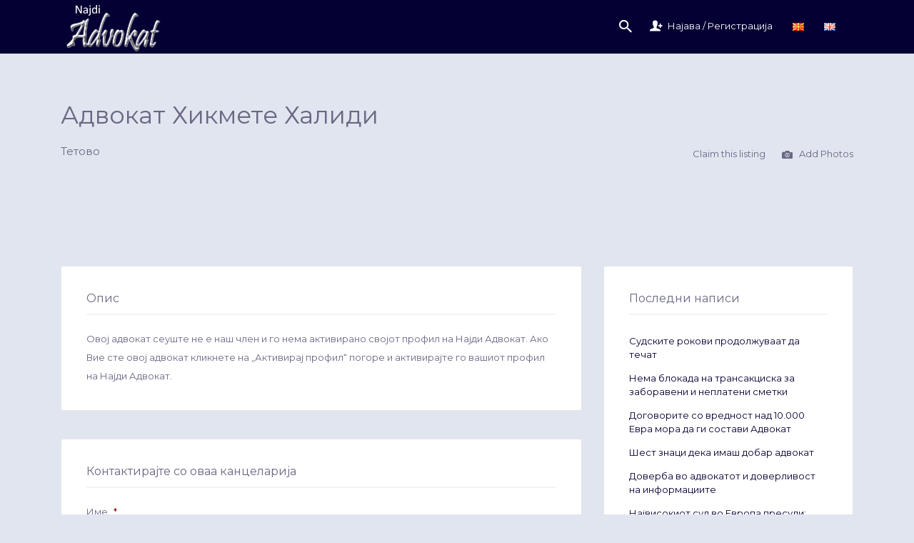

--- FILE ---
content_type: text/html; charset=UTF-8
request_url: https://www.advokat.org.mk/advokat/advokat-hikmete-halidi/
body_size: 57580
content:
<!DOCTYPE html>
<html lang="mk-MK">
<head>
	<meta charset="UTF-8">
<script type="text/javascript">
/* <![CDATA[ */
 var gform;gform||(document.addEventListener("gform_main_scripts_loaded",function(){gform.scriptsLoaded=!0}),window.addEventListener("DOMContentLoaded",function(){gform.domLoaded=!0}),gform={domLoaded:!1,scriptsLoaded:!1,initializeOnLoaded:function(o){gform.domLoaded&&gform.scriptsLoaded?o():!gform.domLoaded&&gform.scriptsLoaded?window.addEventListener("DOMContentLoaded",o):document.addEventListener("gform_main_scripts_loaded",o)},hooks:{action:{},filter:{}},addAction:function(o,n,r,t){gform.addHook("action",o,n,r,t)},addFilter:function(o,n,r,t){gform.addHook("filter",o,n,r,t)},doAction:function(o){gform.doHook("action",o,arguments)},applyFilters:function(o){return gform.doHook("filter",o,arguments)},removeAction:function(o,n){gform.removeHook("action",o,n)},removeFilter:function(o,n,r){gform.removeHook("filter",o,n,r)},addHook:function(o,n,r,t,i){null==gform.hooks[o][n]&&(gform.hooks[o][n]=[]);var e=gform.hooks[o][n];null==i&&(i=n+"_"+e.length),gform.hooks[o][n].push({tag:i,callable:r,priority:t=null==t?10:t})},doHook:function(n,o,r){var t;if(r=Array.prototype.slice.call(r,1),null!=gform.hooks[n][o]&&((o=gform.hooks[n][o]).sort(function(o,n){return o.priority-n.priority}),o.forEach(function(o){"function"!=typeof(t=o.callable)&&(t=window[t]),"action"==n?t.apply(null,r):r[0]=t.apply(null,r)})),"filter"==n)return r[0]},removeHook:function(o,n,t,i){var r;null!=gform.hooks[o][n]&&(r=(r=gform.hooks[o][n]).filter(function(o,n,r){return!!(null!=i&&i!=o.tag||null!=t&&t!=o.priority)}),gform.hooks[o][n]=r)}}); 
/* ]]> */
</script>

	<meta name="viewport" content="width=device-width, initial-scale=1">

	<link rel="profile" href="https://gmpg.org/xfn/11">
	<link rel="pingback" href="https://www.advokat.org.mk/xmlrpc.php">

	<style id="jetpack-boost-critical-css">@media only screen and (max-width:768px){.woocommerce .col2-set .col-1,.woocommerce .col2-set .col-2{float:none;width:100%}}@media all{.gform_legacy_markup_wrapper.gf_browser_chrome ul li:after,.gform_legacy_markup_wrapper.gf_browser_chrome ul li:before{content:none}}@media all{.gform_legacy_markup_wrapper{margin-bottom:16px;margin-top:16px;max-width:100%}.gform_legacy_markup_wrapper form{text-align:left;max-width:100%;margin:0 auto}.gform_legacy_markup_wrapper *,.gform_legacy_markup_wrapper :after,.gform_legacy_markup_wrapper :before{box-sizing:border-box!important}.gform_legacy_markup_wrapper input:not([type=radio]):not([type=checkbox]):not([type=submit]):not([type=button]):not([type=image]):not([type=file]){font-size:inherit;font-family:inherit;padding:5px 4px;letter-spacing:normal}.gform_legacy_markup_wrapper textarea{font-size:inherit;font-family:inherit;letter-spacing:normal;padding:6px 8px;line-height:1.5;resize:none}.gform_legacy_markup_wrapper ul.gform_fields{margin:0!important;list-style-type:none;display:block}.gform_legacy_markup_wrapper ul{text-indent:0}.gform_legacy_markup_wrapper form li,.gform_legacy_markup_wrapper li{margin-left:0!important;list-style-type:none!important;list-style-image:none!important;list-style:none!important;overflow:visible}.gform_legacy_markup_wrapper ul li.gfield{clear:both}.gform_legacy_markup_wrapper ul li:after,.gform_legacy_markup_wrapper ul li:before,.gform_legacy_markup_wrapper ul.gform_fields{padding:0;margin:0;overflow:visible}.gform_legacy_markup_wrapper label.gfield_label{font-weight:700;font-size:inherit}.gform_legacy_markup_wrapper .top_label .gfield_label{display:-moz-inline-stack;display:inline-block;line-height:1.3;clear:both}body .gform_legacy_markup_wrapper .top_label div.ginput_container{margin-top:8px}.gform_legacy_markup_wrapper input.medium{width:100%}.gform_legacy_markup_wrapper textarea.medium{height:120px;width:100%}.gform_legacy_markup_wrapper .gfield_required{color:#790000;margin-left:4px}.gform_legacy_markup_wrapper .validation_message--hidden-on-empty:empty{display:none}.gform_legacy_markup_wrapper .gform_hidden,.gform_legacy_markup_wrapper input.gform_hidden,.gform_legacy_markup_wrapper input[type=hidden]{display:none!important;max-height:1px!important;overflow:hidden}.gform_legacy_markup_wrapper .gform_fileupload_multifile .gform_drop_area{padding:24px;border:1px dashed #ccc;text-align:center;color:#aaa;margin-bottom:16px;background:rgba(0,0,0,.02);-webkit-border-radius:4px;-moz-border-radius:4px;border-radius:4px}.gform_legacy_markup_wrapper span.gform_drop_instructions{display:block;margin-bottom:8px}body .gform_legacy_markup_wrapper ul li.gfield{margin-top:16px;padding-top:0}@media only screen and (max-width:641px){.gform_legacy_markup_wrapper input:not([type=radio]):not([type=checkbox]):not([type=image]):not([type=file]){line-height:2;min-height:2rem}.gform_legacy_markup_wrapper textarea{line-height:1.5}.gform_legacy_markup_wrapper .ginput_container span:not(.ginput_price){margin-bottom:8px;display:block}}@media only screen and (min-width:641px){.gform_legacy_markup_wrapper .gform_body{width:100%}.gform_legacy_markup_wrapper .top_label input.medium{width:calc(50% - 8px)}.gform_legacy_markup_wrapper textarea.medium{height:160px;width:100%}.gform_legacy_markup_wrapper ul.gform_fields li.gfield{padding-right:16px}}}@media all{.screen-reader-text{clip:rect(1px,1px,1px,1px);word-wrap:normal!important;border:0;clip-path:inset(50%);height:1px;margin:-1px;overflow:hidden;overflow-wrap:normal!important;padding:0;position:absolute!important;width:1px}}@media all{ul{box-sizing:border-box}.screen-reader-text{border:0;clip:rect(1px,1px,1px,1px);-webkit-clip-path:inset(50%);clip-path:inset(50%);height:1px;margin:-1px;overflow:hidden;padding:0;position:absolute;width:1px;word-wrap:normal!important}body{display:block}.woocommerce .col2-set{width:100%}.woocommerce .col2-set:after,.woocommerce .col2-set:before{content:" ";display:table}.woocommerce .col2-set:after{clear:both}.woocommerce .col2-set .col-1{float:left;width:48%}.woocommerce .col2-set .col-2{float:right;width:48%}.woocommerce img{height:auto;max-width:100%}.woocommerce form .form-row:after,.woocommerce form .form-row:before{content:" ";display:table}.woocommerce form .form-row:after{clear:both}.woocommerce form .form-row label{display:block}.woocommerce form .form-row .input-text{box-sizing:border-box;width:100%}.woocommerce form .form-row-wide{clear:both}html{box-sizing:border-box;-ms-overflow-style:scrollbar}*{box-sizing:inherit}.container{width:100%;padding-right:15px;padding-left:15px;margin-right:auto;margin-left:auto}@media (min-width:576px){.container{max-width:540px}}@media (min-width:768px){.container{max-width:720px}}@media (min-width:992px){.container{max-width:960px}}@media (min-width:1200px){.container{max-width:1140px}}.row{display:-ms-flexbox;display:flex;-ms-flex-wrap:wrap;flex-wrap:wrap;margin-right:-15px;margin-left:-15px}.col-1,.col-12,.col-2,.col-md-4,.col-md-5,.col-md-7,.col-md-8,.col-sm-12,.col-sm-5,.col-sm-7{position:relative;width:100%;padding-right:15px;padding-left:15px}.col-1{-ms-flex:0 0 8.333333%;flex:0 0 8.333333%;max-width:8.333333%}.col-2{-ms-flex:0 0 16.666667%;flex:0 0 16.666667%;max-width:16.666667%}.col-12{-ms-flex:0 0 100%;flex:0 0 100%;max-width:100%}@media (min-width:576px){.col-sm-5{-ms-flex:0 0 41.666667%;flex:0 0 41.666667%;max-width:41.666667%}.col-sm-7{-ms-flex:0 0 58.333333%;flex:0 0 58.333333%;max-width:58.333333%}.col-sm-12{-ms-flex:0 0 100%;flex:0 0 100%;max-width:100%}}@media (min-width:768px){.col-md-4{-ms-flex:0 0 33.333333%;flex:0 0 33.333333%;max-width:33.333333%}.col-md-5{-ms-flex:0 0 41.666667%;flex:0 0 41.666667%;max-width:41.666667%}.col-md-7{-ms-flex:0 0 58.333333%;flex:0 0 58.333333%;max-width:58.333333%}.col-md-8{-ms-flex:0 0 66.666667%;flex:0 0 66.666667%;max-width:66.666667%}}.screen-reader-text{clip:rect(1px,1px,1px,1px);position:absolute!important}@font-face{font-family:Ionicons;font-weight:400;font-style:normal}.ion-checkmark-circled:before,.ion-close:before,.ion-information-circled:before,.ion-ios-camera:before,.ion-ios-telephone:before,.ion-navicon-round:before,.ion-person-add:before,.ion-search:before,.listing-star:before{display:inline-block;font-family:Ionicons;speak:none;font-style:normal;font-weight:400;font-variant:normal;text-transform:none;text-rendering:auto;line-height:1;-webkit-font-smoothing:antialiased;-moz-osx-font-smoothing:grayscale}.ion-checkmark-circled:before{content:""}.ion-close:before{content:""}.ion-information-circled:before{content:""}.ion-ios-camera:before{content:""}.ion-ios-telephone:before{content:""}.ion-navicon-round:before{content:""}.ion-person-add:before{content:""}.ion-search:before{content:""}a,body,div,fieldset,form,h1,h2,h3,html,label,li,p,span,ul{border:0;font-family:inherit;font-size:100%;font-style:inherit;font-weight:inherit;margin:0;outline:0;padding:0;vertical-align:baseline;-webkit-box-sizing:border-box;-moz-box-sizing:border-box;box-sizing:border-box}aside,header,nav{display:block}html{-webkit-text-size-adjust:100%;-ms-text-size-adjust:100%}:not(.wp-core-ui) button,body,input,textarea{font-family:Montserrat,sans-serif;font-size:13px;font-weight:400;line-height:1.5}body,html{background-color:#fff;overflow-x:hidden;word-break:normal}a{text-decoration:none}h1,h2,h3{clear:both;font-weight:400;margin:36px 0 12px}h1{font-size:26px;line-height:1.3846153846}h2{font-size:24px;line-height:1}h3{font-size:22px;line-height:1.0909090909}i{font-style:italic}p{margin-bottom:24px}ul{list-style:none;margin:0 0 24px 20px}ul{list-style:disc}img{-ms-interpolation-mode:bicubic;border:0;vertical-align:middle}fieldset{border:1px solid rgba(0,0,0,.1);margin:0 0 24px;padding:1em}button,input,textarea{-webkit-box-sizing:border-box;-moz-box-sizing:border-box;box-sizing:border-box;font-size:100%;margin:0;max-width:100%;vertical-align:baseline}button,input{line-height:normal}input,textarea{background-image:-webkit-linear-gradient(rgba(255,255,255,0),rgba(255,255,255,0))}button,input[type=submit]{-webkit-appearance:button}input[type=checkbox]{padding:0}input[type=search]{-webkit-appearance:textfield}textarea{overflow:auto;vertical-align:top}.screen-reader-text,.site-description{clip:rect(1px,1px,1px,1px);position:absolute}.search-form{position:relative}.search-form .search-submit{position:absolute;top:0;left:5px;width:44px;height:41px;background:0 0;box-shadow:none;padding:0}.search-form .search-submit:before{display:inline-block;font-family:Ionicons;speak:none;font-style:normal;font-weight:400;font-variant:normal;text-transform:none;text-rendering:auto;line-height:1;-webkit-font-smoothing:antialiased;-moz-osx-font-smoothing:grayscale;color:#b4bcc7;font-size:24px;content:"";vertical-align:middle}.widget:after,.widget:before{content:"";display:table}.widget:after{clear:both}.button,input[type=submit]{text-align:center;color:#fff;border:0;border-radius:3px;font-size:14px;font-weight:400;padding:13px 25px;vertical-align:bottom;box-shadow:inset 0-3px 0 rgba(0,0,0,.1);text-shadow:none!important;display:inline-block}input,textarea{-webkit-appearance:none;border:0;background-image:none;border-width:1px;border-style:solid;box-shadow:none;border-radius:4px;padding:11px 15px;max-width:100%}textarea{width:100%}input[type=search]{border-radius:60px}@media (min-width:768px){.button,input[type=submit]{font-size:14px;padding:16px 38px}}@media (min-width:992px){.button,input[type=submit]{padding:18px 40px}}.search-field{width:100%}.search-submit{display:none}body .gform_wrapper{margin:0;max-width:100%}body .gform_fields .gfield{margin-bottom:1.5em}body .gform_wrapper .top_label .gfield_label{font-weight:400;line-height:normal}body .gform_wrapper input[type=email],body .gform_wrapper input[type=text],body .gform_wrapper textarea{font-size:13px;padding:12px 15px}input[type=checkbox]{border-style:solid;border-width:1px;background:#fff;color:#555;clear:none;display:inline-block;line-height:0;height:20px;margin:-4px 4px 0 0;outline:0;padding:4px!important;text-align:center;vertical-align:middle;width:20px;min-width:20px;-webkit-appearance:none}.widget{line-height:1.75;background-color:#fff;box-shadow:rgba(0,0,0,.03) 0 2px 0;border-radius:4px;margin-bottom:2em;padding:26px}.widget p:last-child{margin-bottom:0}@media (min-width:768px){.widget{margin-bottom:2.5em;padding:32px}}@media (min-width:992px){.widget{line-height:2;margin-bottom:3em;padding:36px}}.cover-wrapper{position:relative;z-index:10}.container{padding-left:25px;padding-right:25px}@media (min-width:768px){.container{padding-left:15px;padding-right:15px}}.content-area{margin-top:1.5em;margin-bottom:2em}@media (min-width:768px){.content-area{margin-top:3.5em;margin-bottom:3em}}@media (min-width:992px){.content-area{margin-top:5em;margin-bottom:4em}}.primary-header{text-align:right;color:#fff;width:100%;min-height:75px}.primary-header .primary-header-inner{display:table;width:100%;height:75px}.site-branding{display:table-cell;vertical-align:middle;text-align:left;position:relative}.site-title{margin:0;clear:none;display:inline-block;text-align:left;vertical-align:middle}.site-branding .custom-header{margin-right:10px;display:inline-block;vertical-align:middle}.primary.nav-menu .search-overlay-toggle{display:inline-block;vertical-align:middle}.primary.nav-menu .search-overlay-toggle:before{display:inline-block;font-family:Ionicons;speak:none;font-style:normal;font-weight:400;font-variant:normal;text-transform:none;text-rendering:auto;line-height:1;-webkit-font-smoothing:antialiased;-moz-osx-font-smoothing:grayscale;display:inline-block;vertical-align:middle;font-size:24px;margin-top:-1px}.primary.nav-menu .search-overlay-toggle{display:none}@media (min-width:992px){.primary.nav-menu .search-overlay-toggle{display:block}}.primary.nav-menu .search-overlay-toggle:before{display:inline-block;font-family:Ionicons;speak:none;font-style:normal;font-weight:400;font-variant:normal;text-transform:none;text-rendering:auto;line-height:1;-webkit-font-smoothing:antialiased;-moz-osx-font-smoothing:grayscale;content:""}.color-scheme-default .site-header .search-form .search-field{border-color:#fff}.search-overlay{position:absolute;top:0;left:0;bottom:0;width:100%;padding:0 15px;z-index:-1;opacity:0}.primary-header .search-form{margin:1.1em 0;width:100%}.search-overlay .search-overlay-toggle{position:absolute;right:33px;top:14px}.search-overlay .container{position:relative}.navigation-bar-wrapper{display:none}.site-header{position:relative;z-index:1021}@media (min-width:992px){.fixed-header .site-header:not(.site-header--transparent){position:fixed;top:0;left:0;right:0;width:100%}}.custom-header-image{max-width:100%;display:none}@media (max-width:992px){.custom-header-image{display:block}}.custom-header-image:only-of-type{display:block}.main-navigation{background-color:#fff;position:relative;z-index:50}.main-navigation .search-overlay-toggle,.navigation-bar-toggle{padding:10px 0;display:inline-block;vertical-align:middle}.navigation-bar-toggle{float:left}.nav-menu [class^=ion]:before,ul.nav-menu [class^=ion]:before{font-size:20px;vertical-align:middle;margin-right:7px;margin-top:-5px}.primary-header .nav-menu.primary{display:none;vertical-align:middle}.nav-menu,.nav-menu ul{margin:0;padding:0;list-style:none}.navigation-bar-toggle{vertical-align:middle;font-size:15px}.navigation-bar-toggle i{margin-right:5px;vertical-align:middle}.main-navigation .search-overlay-toggle,.navigation-bar-toggle i{font-size:25px}.main-navigation .search-overlay-toggle{float:right}.main-navigation .search-overlay .search-overlay-toggle{font-size:16px;top:9px;right:30px;padding:0;float:none}.site-header .menu,.site-header .nav-menu-container{display:inline-block}.navigation-bar-wrapper{display:block;position:absolute;padding:0;top:100%;left:10px;right:10px;z-index:99999;border-radius:4px;box-shadow:rgba(0,0,0,.06) 0 0 0 3px;background:#fff;display:none}.site-header .navigation-bar-wrapper{z-index:110}.navigation-bar-wrapper:after,.navigation-bar-wrapper:before{width:0;height:0;border-style:solid;border-width:0 10px 10px;border-color:transparent transparent #fff;content:" ";position:absolute;top:-10px;left:14px;z-index:10}.navigation-bar-wrapper:before{border-color:transparent transparent rgba(0,0,0,.06) transparent;border-width:0 11px 11px;top:-14px;left:13px;z-index:7}.nav-menu{padding:2em;border-bottom:1px solid #e9edf2}.nav-menu:last-child{border-bottom:0}.nav-menu li>a,ul.nav-menu li>a{padding:6px 0;font-size:125%;display:inline-block}@media (min-width:992px){.navigation-bar-wrapper{display:block}.primary-header .nav-menu.primary{display:table-cell}.main-navigation .search-form,.main-navigation .search-overlay-toggle,.navigation-bar-toggle,.navigation-bar-wrapper .primary,.navigation-bar-wrapper:after,.navigation-bar-wrapper:before{display:none}.navigation-bar-wrapper{position:inherit;top:auto;left:auto;right:auto;bottom:auto;background:0 0;box-shadow:none;padding:0}.nav-menu,ul.nav-menu{padding:0;border:0}.nav-menu li,ul.nav-menu li{display:inline-block;margin-right:25px;position:relative}.nav-menu li a,ul.nav-menu li a{font-size:100%;padding:18px 0;display:inline-block}.nav-menu li[class^=ion]>a,ul.nav-menu li[class^=ion]>a{margin-left:-22px;padding-left:22px}.nav-menu li[class^=ion]:before,ul.nav-menu li[class^=ion]:before{margin-top:-2px}.nav-menu.primary{text-align:right;padding-left:4em}}.main-navigation .container{overflow:hidden}@media (min-width:992px){.main-navigation .container{overflow:visible}}#ajax-response{display:none}.widget{-webkit-hyphens:auto;-moz-hyphens:auto;-ms-hyphens:auto;hyphens:auto;word-wrap:break-word}body:not(.facetwp) .locate-me{text-shadow:none!important}.listing-cover{background-size:cover;background-position:center;position:relative}.has-image.listing-cover:after{content:" ";position:absolute;top:0;right:0;bottom:0;left:0;background:rgba(0,0,0,.45);z-index:5}@media (min-width:768px){.has-image.listing-cover:after{overflow:hidden}}.has-image.listing-cover,.has-image.listing-cover a{color:#fff;text-shadow:rgba(0,0,0,.8) 0 1px 0}.listing-cover{padding:5em 0 3em}.widget-area{position:relative}.widget ul{list-style:none;margin:0}.widget_recent_entries li{line-height:1.5;padding:7px 0}@media (min-width:768px){.listing-cover{padding:8em 0 3em}}@media (min-width:992px){.listing-cover{padding:16em 0 5em}}.listing-cover:after{border-top-left-radius:4px;border-top-right-radius:4px}.listing-rating--single{margin-right:20px;display:inline-flex}.listing-rating-count{font-size:16px;margin-left:5px;align-self:center}.listing-stars{line-height:normal}.listing-stars--single{display:inline-block;vertical-align:middle}.listing-star{font-size:18px}.listing-stars--single .listing-star{font-size:26px;color:#fff;margin:0 2px}.listing-star--empty:before{content:""}#listify-login-popup h2{margin:0 40px 1em 0}.woocommerce-LostPassword{margin-bottom:0}.woocommerce-FormRow{position:relative}.woocommerce-form-login input[type=submit],.woocommerce-form-login label.inline{display:inline-block;vertical-align:middle}.woocommerce-form-login .inline{margin-top:1em;display:block}@media (min-width:768px){.woocommerce-form-login label.inline{margin-top:0;margin-left:20px;display:inline-block!important}}.woocommerce .col2-set .col-1,.woocommerce .col2-set .col-2{max-width:none;padding:0}.listify_widget_panel_listing_map.widget{padding:0}.map-widget-section .job_listing-directions,.map-widget-section .job_listing-url{margin-top:1em}@media (min-width:1200px){.map-widget-sections{width:100%;display:table}}.map-widget-section{padding:2.75em}.map-widget-section--split{display:block}.map-widget-section--split:first-child{vertical-align:top}@media (min-width:1200px){.map-widget-section--split{display:table-cell;width:50%;vertical-align:middle}.map-widget-section--split:last-child{padding-top:2.75em}}@media (min-width:1200px){.site-main .map-widget-section--split:last-child:not(:only-child){padding-top:0;padding-bottom:0}}#listing-contact-map{width:100%;max-width:100%;position:relative;height:235px}.job_listing-get-directions{display:none;margin-top:2em}.job_listing-get-directions .field{position:relative}.job_listing-get-directions fieldset{border:0;margin:0 0 2em;padding:0}.job_listing-get-directions input[type=text]{width:100%}.content-single-job_listing-hero-company .job_listing-title{font-size:26px;margin:0}@media (min-width:768px){.content-single-job_listing-hero-company .job_listing-title{font-size:30px}}@media (min-width:992px){.content-single-job_listing-hero-company .job_listing-title{font-size:34px}}.content-single-job_listing-hero{overflow:hidden}.listing-cover.content-single-job_listing-hero.no-image{background-color:transparent}.content-single-job_listing-hero-company .job_listing-location,.content-single-job_listing-hero-company .job_listing-location-formatted,.content-single-job_listing-title-category{margin:1em 0}.content-single-job_listing-title-category>span:after{content:", "}.content-single-job_listing-title-category>span:last-child:after{content:""}@media (min-width:992px){.content-single-job_listing-hero-company .job_listing-location,.content-single-job_listing-hero-company .job_listing-location-formatted{line-height:1.5;margin:1.25em 0;font-size:15px}}.job_listing-directions:before,.job_listing-url:before{display:inline-block;font-family:Ionicons;speak:none;font-style:normal;font-weight:400;font-variant:normal;text-transform:none;text-rendering:auto;line-height:1;-webkit-font-smoothing:antialiased;-moz-osx-font-smoothing:grayscale;text-align:center;font-size:22px;vertical-align:middle;width:24px}.job_listing-url:before{content:""}.job_listing-directions:before{content:"";margin-top:-3px}.content-single-job_listing-hero-actions{margin:1em 0}@media (min-width:992px){.content-single-job_listing-hero-actions{text-align:right;margin:0;bottom:0;position:absolute;right:0}}.content-single-job_listing-actions-start{margin-bottom:1em}.content-single-job_listing-actions-start a{display:block;margin-bottom:8px}@media (min-width:768px){.content-single-job_listing-actions-start a{margin-right:20px;margin-bottom:0;display:inline-block}}@media (min-width:992px){.content-single-job_listing-actions-start a{margin-right:0;margin-left:20px}}.content-single-job_listing-actions-start a:last-child{margin-right:0}.content-single-job_listing-actions-start a i{font-size:20px;vertical-align:middle;line-height:normal;margin:0 6px 0 0;display:inline-block}.widget-title{font-size:16px;margin:1.25em 0;padding:0 0 .75em;border-bottom:2px solid #e9edf2}.widget-title{padding:0 0 .75em;border-bottom:2px solid #e9edf2}.widget-title{margin-top:0}.job-manager-form:before,.widget-title:before{font-size:26px;vertical-align:middle;margin-right:10px;margin-top:-4px}@media (min-width:768px){.listing-cover.listing-hero--company-logo{padding-top:3em}}@media (min-width:992px){.listing-cover.listing-hero--company-logo{padding-top:5em}}.listing-entry-company-image{border-width:3px;border-style:solid;border-color:transparent;overflow:hidden;position:relative}.listing-entry-company-image img{display:block}.listing-entry-company-image--single{width:125px;height:125px;margin-bottom:1.5em}.listing-entry-company-image__img{position:absolute;top:55%;left:55%;transform:translate3d(-55%,-55%,0);width:110%!important;height:110%!important}.listing-entry-company-image__img{max-width:100%;height:auto}.listing-entry-company-image--style-square{border-radius:4px}.listing-entry-company-image--style-square img{border-radius:4px}.claimed-ribbon{font-size:0;display:inline-block;height:38px;position:relative;vertical-align:middle}.claimed-ribbon span:first-child{display:inline-block;vertical-align:middle;box-shadow:none;text-shadow:none;position:relative}.claimed-ribbon span:first-child:before{font-size:37px;line-height:1;z-index:5}.claimed-ribbon span:first-child:after{width:20px;height:20px;background:#fff;position:absolute;top:5px;left:5px;content:" ";z-index:-1;border-radius:50%}.claimed-ribbon .tooltip{display:none;background:rgba(0,0,0,.5);color:#fff;font-size:14px;margin:0 0 0 10px;vertical-align:middle;padding:2px 6px;border-radius:3px}.content-single-job_listing-hero-company .claimed-ribbon .tooltip{display:inline-block}.content-single-job_listing-hero-company .listing-entry-company-image~.claimed-ribbon{position:absolute;z-index:10}.content-single-job_listing-hero-company .listing-entry-company-image~.claimed-ribbon .tooltip{display:none}.content-single-job_listing-hero-company .listing-entry-company-image--style-square~.claimed-ribbon{top:80px;left:120px}.job-manager-form fieldset{border:0;margin:0 0 2em;padding:0}.job-manager-form input[type=text]{width:100%}body:not(.facetwp) .locate-me{top:0;right:0;z-index:10;position:absolute;width:40px;height:44px;text-align:center}body:not(.facetwp) .locate-me:before{display:inline-block;font-family:Ionicons;speak:none;font-style:normal;font-weight:400;font-variant:normal;text-transform:none;text-rendering:auto;line-height:1;-webkit-font-smoothing:antialiased;-moz-osx-font-smoothing:grayscale;color:#b4bcc7;font-size:16px;content:"";line-height:44px;text-align:center;display:inline-block}body:not(.facetwp) .locate-me~input[type=text]{padding-right:35px!important}.popup{display:none;background:#fff;padding:2em;text-align:left;max-width:480px;margin:40px auto;position:relative;border-radius:4px;box-shadow:rgba(0,0,0,.15) 0 0 0 4px}.popup-title{font-size:20px;margin:0 40px 1em 0}.screen-reader-text{border:0;clip:rect(1px,1px,1px,1px);-webkit-clip-path:inset(50%);clip-path:inset(50%);height:1px;margin:-1px;overflow:hidden;padding:0;position:absolute!important;width:1px;word-wrap:normal!important}}</style><meta name='robots' content='index, follow, max-image-preview:large, max-snippet:-1, max-video-preview:-1' />


	<!-- This site is optimized with the Yoast SEO plugin v26.8 - https://yoast.com/product/yoast-seo-wordpress/ -->
	<title>Адвокат Хикмете Халиди | Advokat Hikmete Halidi</title>
	<link rel="canonical" href="https://www.advokat.org.mk/advokat/advokat-hikmete-halidi/" />
	<meta property="og:locale" content="mk_MK" />
	<meta property="og:type" content="article" />
	<meta property="og:title" content="Адвокат Хикмете Халиди | Advokat Hikmete Halidi" />
	<meta property="og:description" content="Hikmete" />
	<meta property="og:url" content="https://www.advokat.org.mk/advokat/advokat-hikmete-halidi/" />
	<meta property="og:site_name" content="Advokati vo Makedonija | Адвокати во Македонија" />
	<meta property="article:publisher" content="https://www.facebook.com/NajdiAdvokat/" />
	<meta name="twitter:card" content="summary_large_image" />
	<meta name="twitter:site" content="@najdiadvokat" />
	<script data-jetpack-boost="ignore" type="application/ld+json" class="yoast-schema-graph">{"@context":"https://schema.org","@graph":[{"@type":"WebPage","@id":"https://www.advokat.org.mk/advokat/advokat-hikmete-halidi/","url":"https://www.advokat.org.mk/advokat/advokat-hikmete-halidi/","name":"Адвокат Хикмете Халиди | Advokat Hikmete Halidi","isPartOf":{"@id":"https://www.advokat.org.mk/#website"},"datePublished":"2015-12-31T23:00:00+00:00","breadcrumb":{"@id":"https://www.advokat.org.mk/advokat/advokat-hikmete-halidi/#breadcrumb"},"inLanguage":"mk-MK","potentialAction":[{"@type":"ReadAction","target":["https://www.advokat.org.mk/advokat/advokat-hikmete-halidi/"]}]},{"@type":"BreadcrumbList","@id":"https://www.advokat.org.mk/advokat/advokat-hikmete-halidi/#breadcrumb","itemListElement":[{"@type":"ListItem","position":1,"name":"Home","item":"https://www.advokat.org.mk/"},{"@type":"ListItem","position":2,"name":"Advokati","item":"https://www.advokat.org.mk/advokati/"},{"@type":"ListItem","position":3,"name":"Адвокат Хикмете Халиди"}]},{"@type":"WebSite","@id":"https://www.advokat.org.mk/#website","url":"https://www.advokat.org.mk/","name":"Advokati vo Makedonija | Адвокати во Македонија","description":"Registar na advokatski kancelarii, advokatski drustva i advokati vo Makedonija.","publisher":{"@id":"https://www.advokat.org.mk/#organization"},"potentialAction":[{"@type":"SearchAction","target":{"@type":"EntryPoint","urlTemplate":"https://www.advokat.org.mk/?s={search_term_string}"},"query-input":{"@type":"PropertyValueSpecification","valueRequired":true,"valueName":"search_term_string"}}],"inLanguage":"mk-MK"},{"@type":"Organization","@id":"https://www.advokat.org.mk/#organization","name":"Najdi Advokat","url":"https://www.advokat.org.mk/","logo":{"@type":"ImageObject","inLanguage":"mk-MK","@id":"https://www.advokat.org.mk/#/schema/logo/image/","url":"https://www.advokat.org.mk/wp-content/uploads/2015/12/NajdiAdvokat.mk-Advokat.org_.mk_.png","contentUrl":"https://www.advokat.org.mk/wp-content/uploads/2015/12/NajdiAdvokat.mk-Advokat.org_.mk_.png","width":149,"height":75,"caption":"Najdi Advokat"},"image":{"@id":"https://www.advokat.org.mk/#/schema/logo/image/"},"sameAs":["https://www.facebook.com/NajdiAdvokat/","https://x.com/najdiadvokat"]}]}</script>
	<!-- / Yoast SEO plugin. -->


<link rel='dns-prefetch' href='//maps.googleapis.com' />
<link rel='dns-prefetch' href='//stats.wp.com' />
<link rel='dns-prefetch' href='//www.googletagmanager.com' />
<link rel='dns-prefetch' href='//fonts.googleapis.com' />
<link rel='dns-prefetch' href='//code.jquery.com' />
<link rel='preconnect' href='//c0.wp.com' />
<link rel="alternate" type="application/rss+xml" title="Advokati vo Makedonija | Адвокати во Македонија &raquo; Фид" href="https://www.advokat.org.mk/feed/" />
<link rel="alternate" type="application/rss+xml" title="Advokati vo Makedonija | Адвокати во Македонија &raquo; фидови за коментари" href="https://www.advokat.org.mk/comments/feed/" />
<link rel="alternate" title="oEmbed (JSON)" type="application/json+oembed" href="https://www.advokat.org.mk/wp-json/oembed/1.0/embed?url=https%3A%2F%2Fwww.advokat.org.mk%2Fadvokat%2Fadvokat-hikmete-halidi%2F&#038;lang=mk" />
<link rel="alternate" title="oEmbed (XML)" type="text/xml+oembed" href="https://www.advokat.org.mk/wp-json/oembed/1.0/embed?url=https%3A%2F%2Fwww.advokat.org.mk%2Fadvokat%2Fadvokat-hikmete-halidi%2F&#038;format=xml&#038;lang=mk" />
<noscript><link rel='stylesheet' id='all-css-66c9cfa45f9c476fcda7e57e35d3d0e9' href='https://www.advokat.org.mk/wp-content/boost-cache/static/61173ee408.min.css' type='text/css' media='all' /></noscript><link data-media="all" onload="this.media=this.dataset.media; delete this.dataset.media; this.removeAttribute( &apos;onload&apos; );" rel='stylesheet' id='all-css-66c9cfa45f9c476fcda7e57e35d3d0e9' href='https://www.advokat.org.mk/wp-content/boost-cache/static/61173ee408.min.css' type='text/css' media="not all" />
<style id='global-styles-inline-css'>
:root{--wp--preset--aspect-ratio--square: 1;--wp--preset--aspect-ratio--4-3: 4/3;--wp--preset--aspect-ratio--3-4: 3/4;--wp--preset--aspect-ratio--3-2: 3/2;--wp--preset--aspect-ratio--2-3: 2/3;--wp--preset--aspect-ratio--16-9: 16/9;--wp--preset--aspect-ratio--9-16: 9/16;--wp--preset--color--black: #000000;--wp--preset--color--cyan-bluish-gray: #abb8c3;--wp--preset--color--white: #ffffff;--wp--preset--color--pale-pink: #f78da7;--wp--preset--color--vivid-red: #cf2e2e;--wp--preset--color--luminous-vivid-orange: #ff6900;--wp--preset--color--luminous-vivid-amber: #fcb900;--wp--preset--color--light-green-cyan: #7bdcb5;--wp--preset--color--vivid-green-cyan: #00d084;--wp--preset--color--pale-cyan-blue: #8ed1fc;--wp--preset--color--vivid-cyan-blue: #0693e3;--wp--preset--color--vivid-purple: #9b51e0;--wp--preset--gradient--vivid-cyan-blue-to-vivid-purple: linear-gradient(135deg,rgb(6,147,227) 0%,rgb(155,81,224) 100%);--wp--preset--gradient--light-green-cyan-to-vivid-green-cyan: linear-gradient(135deg,rgb(122,220,180) 0%,rgb(0,208,130) 100%);--wp--preset--gradient--luminous-vivid-amber-to-luminous-vivid-orange: linear-gradient(135deg,rgb(252,185,0) 0%,rgb(255,105,0) 100%);--wp--preset--gradient--luminous-vivid-orange-to-vivid-red: linear-gradient(135deg,rgb(255,105,0) 0%,rgb(207,46,46) 100%);--wp--preset--gradient--very-light-gray-to-cyan-bluish-gray: linear-gradient(135deg,rgb(238,238,238) 0%,rgb(169,184,195) 100%);--wp--preset--gradient--cool-to-warm-spectrum: linear-gradient(135deg,rgb(74,234,220) 0%,rgb(151,120,209) 20%,rgb(207,42,186) 40%,rgb(238,44,130) 60%,rgb(251,105,98) 80%,rgb(254,248,76) 100%);--wp--preset--gradient--blush-light-purple: linear-gradient(135deg,rgb(255,206,236) 0%,rgb(152,150,240) 100%);--wp--preset--gradient--blush-bordeaux: linear-gradient(135deg,rgb(254,205,165) 0%,rgb(254,45,45) 50%,rgb(107,0,62) 100%);--wp--preset--gradient--luminous-dusk: linear-gradient(135deg,rgb(255,203,112) 0%,rgb(199,81,192) 50%,rgb(65,88,208) 100%);--wp--preset--gradient--pale-ocean: linear-gradient(135deg,rgb(255,245,203) 0%,rgb(182,227,212) 50%,rgb(51,167,181) 100%);--wp--preset--gradient--electric-grass: linear-gradient(135deg,rgb(202,248,128) 0%,rgb(113,206,126) 100%);--wp--preset--gradient--midnight: linear-gradient(135deg,rgb(2,3,129) 0%,rgb(40,116,252) 100%);--wp--preset--font-size--small: 13px;--wp--preset--font-size--medium: 20px;--wp--preset--font-size--large: 36px;--wp--preset--font-size--x-large: 42px;--wp--preset--spacing--20: 0.44rem;--wp--preset--spacing--30: 0.67rem;--wp--preset--spacing--40: 1rem;--wp--preset--spacing--50: 1.5rem;--wp--preset--spacing--60: 2.25rem;--wp--preset--spacing--70: 3.38rem;--wp--preset--spacing--80: 5.06rem;--wp--preset--shadow--natural: 6px 6px 9px rgba(0, 0, 0, 0.2);--wp--preset--shadow--deep: 12px 12px 50px rgba(0, 0, 0, 0.4);--wp--preset--shadow--sharp: 6px 6px 0px rgba(0, 0, 0, 0.2);--wp--preset--shadow--outlined: 6px 6px 0px -3px rgb(255, 255, 255), 6px 6px rgb(0, 0, 0);--wp--preset--shadow--crisp: 6px 6px 0px rgb(0, 0, 0);}:where(.is-layout-flex){gap: 0.5em;}:where(.is-layout-grid){gap: 0.5em;}body .is-layout-flex{display: flex;}.is-layout-flex{flex-wrap: wrap;align-items: center;}.is-layout-flex > :is(*, div){margin: 0;}body .is-layout-grid{display: grid;}.is-layout-grid > :is(*, div){margin: 0;}:where(.wp-block-columns.is-layout-flex){gap: 2em;}:where(.wp-block-columns.is-layout-grid){gap: 2em;}:where(.wp-block-post-template.is-layout-flex){gap: 1.25em;}:where(.wp-block-post-template.is-layout-grid){gap: 1.25em;}.has-black-color{color: var(--wp--preset--color--black) !important;}.has-cyan-bluish-gray-color{color: var(--wp--preset--color--cyan-bluish-gray) !important;}.has-white-color{color: var(--wp--preset--color--white) !important;}.has-pale-pink-color{color: var(--wp--preset--color--pale-pink) !important;}.has-vivid-red-color{color: var(--wp--preset--color--vivid-red) !important;}.has-luminous-vivid-orange-color{color: var(--wp--preset--color--luminous-vivid-orange) !important;}.has-luminous-vivid-amber-color{color: var(--wp--preset--color--luminous-vivid-amber) !important;}.has-light-green-cyan-color{color: var(--wp--preset--color--light-green-cyan) !important;}.has-vivid-green-cyan-color{color: var(--wp--preset--color--vivid-green-cyan) !important;}.has-pale-cyan-blue-color{color: var(--wp--preset--color--pale-cyan-blue) !important;}.has-vivid-cyan-blue-color{color: var(--wp--preset--color--vivid-cyan-blue) !important;}.has-vivid-purple-color{color: var(--wp--preset--color--vivid-purple) !important;}.has-black-background-color{background-color: var(--wp--preset--color--black) !important;}.has-cyan-bluish-gray-background-color{background-color: var(--wp--preset--color--cyan-bluish-gray) !important;}.has-white-background-color{background-color: var(--wp--preset--color--white) !important;}.has-pale-pink-background-color{background-color: var(--wp--preset--color--pale-pink) !important;}.has-vivid-red-background-color{background-color: var(--wp--preset--color--vivid-red) !important;}.has-luminous-vivid-orange-background-color{background-color: var(--wp--preset--color--luminous-vivid-orange) !important;}.has-luminous-vivid-amber-background-color{background-color: var(--wp--preset--color--luminous-vivid-amber) !important;}.has-light-green-cyan-background-color{background-color: var(--wp--preset--color--light-green-cyan) !important;}.has-vivid-green-cyan-background-color{background-color: var(--wp--preset--color--vivid-green-cyan) !important;}.has-pale-cyan-blue-background-color{background-color: var(--wp--preset--color--pale-cyan-blue) !important;}.has-vivid-cyan-blue-background-color{background-color: var(--wp--preset--color--vivid-cyan-blue) !important;}.has-vivid-purple-background-color{background-color: var(--wp--preset--color--vivid-purple) !important;}.has-black-border-color{border-color: var(--wp--preset--color--black) !important;}.has-cyan-bluish-gray-border-color{border-color: var(--wp--preset--color--cyan-bluish-gray) !important;}.has-white-border-color{border-color: var(--wp--preset--color--white) !important;}.has-pale-pink-border-color{border-color: var(--wp--preset--color--pale-pink) !important;}.has-vivid-red-border-color{border-color: var(--wp--preset--color--vivid-red) !important;}.has-luminous-vivid-orange-border-color{border-color: var(--wp--preset--color--luminous-vivid-orange) !important;}.has-luminous-vivid-amber-border-color{border-color: var(--wp--preset--color--luminous-vivid-amber) !important;}.has-light-green-cyan-border-color{border-color: var(--wp--preset--color--light-green-cyan) !important;}.has-vivid-green-cyan-border-color{border-color: var(--wp--preset--color--vivid-green-cyan) !important;}.has-pale-cyan-blue-border-color{border-color: var(--wp--preset--color--pale-cyan-blue) !important;}.has-vivid-cyan-blue-border-color{border-color: var(--wp--preset--color--vivid-cyan-blue) !important;}.has-vivid-purple-border-color{border-color: var(--wp--preset--color--vivid-purple) !important;}.has-vivid-cyan-blue-to-vivid-purple-gradient-background{background: var(--wp--preset--gradient--vivid-cyan-blue-to-vivid-purple) !important;}.has-light-green-cyan-to-vivid-green-cyan-gradient-background{background: var(--wp--preset--gradient--light-green-cyan-to-vivid-green-cyan) !important;}.has-luminous-vivid-amber-to-luminous-vivid-orange-gradient-background{background: var(--wp--preset--gradient--luminous-vivid-amber-to-luminous-vivid-orange) !important;}.has-luminous-vivid-orange-to-vivid-red-gradient-background{background: var(--wp--preset--gradient--luminous-vivid-orange-to-vivid-red) !important;}.has-very-light-gray-to-cyan-bluish-gray-gradient-background{background: var(--wp--preset--gradient--very-light-gray-to-cyan-bluish-gray) !important;}.has-cool-to-warm-spectrum-gradient-background{background: var(--wp--preset--gradient--cool-to-warm-spectrum) !important;}.has-blush-light-purple-gradient-background{background: var(--wp--preset--gradient--blush-light-purple) !important;}.has-blush-bordeaux-gradient-background{background: var(--wp--preset--gradient--blush-bordeaux) !important;}.has-luminous-dusk-gradient-background{background: var(--wp--preset--gradient--luminous-dusk) !important;}.has-pale-ocean-gradient-background{background: var(--wp--preset--gradient--pale-ocean) !important;}.has-electric-grass-gradient-background{background: var(--wp--preset--gradient--electric-grass) !important;}.has-midnight-gradient-background{background: var(--wp--preset--gradient--midnight) !important;}.has-small-font-size{font-size: var(--wp--preset--font-size--small) !important;}.has-medium-font-size{font-size: var(--wp--preset--font-size--medium) !important;}.has-large-font-size{font-size: var(--wp--preset--font-size--large) !important;}.has-x-large-font-size{font-size: var(--wp--preset--font-size--x-large) !important;}
/*# sourceURL=global-styles-inline-css */
</style>

<style id='woocommerce-layout-inline-css'>

	.infinite-scroll .woocommerce-pagination {
		display: none;
	}
/*# sourceURL=woocommerce-layout-inline-css */
</style>
<style id='listify-inline-css'>
.as-seen-on{background-color:#ffffff;}html,.listify-lite-skin .mfp-inline-holder .mfp-content .popup{background-color:#e1e5ef;}.listify-lite-skin .content-box.content-box-wrapper .content-box-inner{background-color:#e1e5ef;}.nav-menu.tertiary li.is-active a:before,.nav-menu.tertiary li.current-menu-item a:before{border-bottom-color:#e1e5ef;}.site-branding .site-title,.site-branding .site-description,.site-header-minimal .site-title,.site-header-minimal .site-description{display:none;}input,textarea,input[type=checkbox],input[type=radio],.site select,.facetwp-facet .facetwp-checkbox:before,.filter_by_tag a:before,.search-choice-close,.widget_layered_nav li a:before,.site-main .content-box select,.site-main .widget select,.site-main .job_listings select,.mfp-content select,body .chosen-container-single .chosen-single,body .chosen-container-multi .chosen-choices li.search-field input[type=text],.select2.select2-container .select2-choice,.select2.select2-container--default .select2-selection--single,.select2.select2-container--default .select2-selection--multiple,.select2-container.select2-container--default .select2-search--dropdown .select2-search__field,.select2-container .select2-dropdown,.facetwp-facet.facetwp-type-fselect .fs-label-wrap,body .chosen-container .chosen-drop,body .chosen-container-single .chosen-search input[type=text],body .chosen-container-single .chosen-search input[type=text]:focus, 
					.listify-lite-skin.tax-job_listing_category.borders-overwrite .select2.select2-container--default .select2-selection--single,
					.listify-lite-skin.borders-overwrite .job-manager-filter-wrapper .job-manager-filter{color:#717a8f;border-color:#e5e5e5;background-color:#ffffff;}.listify-lite-skin.borders-overwrite .content-box-wrapper .woocommerce form .input-text,
					.listify-lite-skin.borders-overwrite .job-manager-form .input-text,
					.listify-lite-skin.borders-overwrite .wp-block-search.wp-block-search__button-outside .wp-block-search__input,
					.listify-lite-skin.borders-overwrite .comment-respond .comment-form p textarea#comment,
					.listify-lite-skin.borders-overwrite .comment-respond .comment-form p.comment-form-comment input,
					.listify-lite-skin.borders-overwrite .comment-respond .comment-form p.comment-form-author input,
					.listify-lite-skin.borders-overwrite .comment-respond .comment-form p.comment-form-email input,
					.listify-lite-skin.borders-overwrite .comment-respond .comment-form p.comment-form-url input,
					.listify-lite-skin.borders-overwrite .page .fieldset-type-term-select .select2-selection,
					.listify-lite-skin.borders-overwrite .page .woocommerce .select2-selection ,
					.listify-lite-skin.borders-overwrite .page .fieldset-type-term-multiselect .select2-selection,
					.listify-lite-skin.borders-overwrite #wp-job_description-editor-container,
					.listify-lite-skin.borders-overwrite .search_jobs input,
					.listify-lite-skin.borders-overwrite .homepage-cover .job_search_form .search_jobs>div.search_keywords input,
					.listify-lite-skin.borders-overwrite .homepage-cover .job_search_form .search_jobs>div.search_location input,
					.listify-lite-skin.borders-overwrite .job-manager-filter-wrapper .job-manager-filter,
					.listify-lite-skin.borders-overwrite .job_filters--boxless .select2-selection--single,
					.listify-lite-skin.borders-overwrite .fieldset-type-term-select .select2-selection, 
					.listify-lite-skin.borders-overwrite .fieldset-type-term-multiselect .select2-selection.select2-selection--multiple,
					.listify-lite-skin.borders-overwrite article.content-box-wrapper.no-results .search-form input,
					.listify-lite-skin.borders-overwrite .homepage-cover .job_search_form .select2.select2-container--default .select2-selection--single,
					.listify-lite-skin.borders-overwrite .select2.select2-container--default .select2-selection--single .select2-selection__rendered,.listify-lite-skin.borders-overwrite .search_jobs input,
					.listify-lite-skin.borders-overwrite .job-manager-form .input-text,
					.listify-lite-skin.borders-overwrite .page .fieldset-type-term-select .select2-selection,
					.listify-lite-skin.borders-overwrite .page .fieldset-type-term-multiselect .select2-selection,
					.listify-lite-skin.borders-overwrite .page .job-manager-form .fieldset-type-business-hours,
					.listify-lite-skin.borders-overwrite #wp-job_description-editor-container,
					.listify-lite-skin.borders-overwrite .page .woocommerce .select2-selection{border-color:#e5e5e5;color:#717a8f;}.wp-editor-container,.mce-tinymce.mce-container{border-color:#e5e5e5;}input[type=checkbox]:checked:before,.facetwp-facet .facetwp-checkbox.checked:after,.facetwp-facet .facetwp-link.checked,.facetwp-facet.facetwp-type-fselect .fs-option{color:#717a8f;}.facetwp-facet.facetwp-type-fselect .fs-arrow{border-top-color:#717a8f;}input:focus,textarea:focus,.select2.select2-container--default .select2-selection--single .select2-selection__rendered,.listify-lite-skin .homepage-cover .job_search_form .search_keywords input#search_keywords:focus,.listify-lite-skin .homepage-cover .job_search_form .search_location input#search_location:focus,.select2.select2-container--default .select2-selection--single .select2-selection__rendered:focus{background-color:#ffffff;}.wc-social-login-divider span:after,.wc-social-login-divider span:before{background-color:#e5e5e5;}.listing-cover,.entry-cover,.homepage-cover.page-cover,.list-cover{background-color:#d7dbe5;}body,.listify_widget_panel_listing_tags .tag,.entry-cover.no-image,.entry-cover.no-image a,.listing-cover.no-image,.listing-cover.no-image a:not(.button),.content-pagination .page-numbers,.facetwp-pager .facetwp-page,.js-toggle-area-trigger,.job-dashboard-actions a,.job-manager-bookmark-actions a,body.fixed-map .site-footer,body.fixed-map .site-footer a,.homepage-cover .job_search_form .select:after,.tabbed-listings-tabs a,.archive-job_listing-toggle,.job-manager-form fieldset.fieldset-job_hours,.filter_by_tag a,a.upload-images,a.upload-images span,.woocommerce-tabs .tabs a,.cluster-overlay a,.map-marker-info,.map-marker-info a,.archive-job_listing-layout.button.active,.entry-title--grid a,.entry-read-more,.listing-by-term-title a,.map-widget-sections a,.select2-default,.select2-container .select2-choice,.select2-container-multi .select2-choices .select2-search-choice,.no-image .listing-stars--single .listing-star,.pm-column a,.astoundify-favorites-tab,.listify-lite-skin .button.button-small,.listify-lite-skin .woocommerce .payment_box p,
					.listify-lite-skin.job-manager-archive .site-title a,
					.listify-lite-skin.job-manager-archive .nav-menu.primary .menu li a,
					.listify-lite-skin.job-manager-archive .nav-menu.primary li:before,
					.listify-lite-skin.job-manager-archive .nav-menu.primary li:after,
					.listify-lite-skin.job-manager-archive .nav-menu.primary a:before,
					.listify-lite-skin.job-manager-archive .nav-menu.primary a:after ,
					.listify-lite-skin.tax-job_listing_category .site-title a,
					.listify-lite-skin.tax-job_listing_category .nav-menu.primary .menu li a,
					.listify-lite-skin.tax-job_listing_category .nav-menu.primary li:before,
					.listify-lite-skin.tax-job_listing_category .nav-menu.primary li:after,
					.listify-lite-skin.tax-job_listing_category .nav-menu.primary a:before,
					.listify-lite-skin.tax-job_listing_category .nav-menu.primary a:after,
					.listify-lite-skin .bg-scrolling .primary-header-inner .secondary.nav-menu li a,
					.listify-lite-skin .bg-scrolling .primary-header-inner .secondary.nav-menu li:before, 
					.listify-lite-skin .bg-scrolling .nav-menu-container li a,.listify-lite-skin .content-box-wrapper .woocommerce form .input-text:focus,
					.listify-lite-skin .bg-scrolling .nav-menu-container a:before,
					.listify-lite-skin .bg-scrolling .nav-menu-container li:before,
					.listify-lite-skin .bg-scrolling .nav-menu-container li:after,
					.listify-lite-skin .bg-scrolling h2 a,.listify-lite-skin #listify_call_to_action-1.call-to-action,.listify-lite-skin .cta-title,.listify-lite-skin #listify_call_to_action-1 .cta-description p,.listify-lite-skin #listify_call_to_action-1 .cta-subtext,.listify-lite-skin .callout-feature-content a.button{color:#686884;}.no-image .astoundify-favorites-icon svg{fill:#686884;}.comment-meta a,.commentlist a.comment-ago,div:not(.no-image) .star-rating:before,div:not(.no-image) .stars span a:before,.job_listing-author-descriptor,.entry-meta,.entry-meta a,.home-widget-description,.listings-by-term-content .job_listing-rating-count,.listings-by-term-more a,.search-form .search-submit:before,.mfp-content .mfp-close:before,div:not(.job-package-price) .woocommerce .amount,.woocommerce .quantity,.showing_jobs,.account-sign-in,.archive-job_listing-layout.button{color:#8b8ba7;}.social-profiles a,.listing-gallery-nav .slick-dots li button:before{background-color:#8b8ba7;}.listify-lite-skin .explore-button:hover,
					.listify-lite-skin .update_results:hover,
					.listify-lite-skin .entry-footer .button-small:hover,
					.listify-lite-skin .button:hover,
					.listify-lite-skin .submit:hover,
					.listify-lite-skin .listify_widget_feature_callout .callout-feature-content .button{box-shadow:6px 6px 0 0 #686884;}a,.single-job_listing .widget a:not(.button),.listify_widget_panel_listing_content a{color:#050033;}a:active,a:hover,.primary-header .current-account-toggle .sub-menu a{color:#00001a;}.search-overlay,.primary-header,.callout-feature-content a.button{background-color:#050033;}.primary.nav-menu .current-cart .current-cart-count{border-color:#050033;}.nav-menu a,.nav-menu li:before,.nav-menu li:after,.nav-menu a:before,.nav-menu a:after{color:#050033;}.nav-menu ul a,.nav-menu.primary ul ul a,.nav-menu.primary ul ul li:before,.nav-menu.primary ul ul li:after{color:#2854a1;}.main-navigation{background-color:#ffffff;}.navigation-bar-toggle,.search-overlay-toggle{color:#050033;}.tertiary-navigation{background-color:#ffffff;}.tertiary-navigation .navigation-bar-toggle{color:#050033;}.listify_widget_panel_listing_tags .tag.active:before,.job-package-includes li:before,.woocommerce-tabs .tabs .active a,body:not(.facetwp) .locate-me:before,.woocommerce .quantity input[type="button"],.astoundify-favorites-tab--active,.astoundify-favorites-tab--active:focus,.astoundify-favorites-tab--active:hover,.listify-lite-skin .content-area .content-box-inner h3:before,.listify-lite-skin .widget_block  a:hover,.listify-lite-skin .job-manager-form small,.listify-lite-skin thead,.listify-lite-skin #job-manager-job-dashboard .job-manager-jobs .job-dashboard-actions a,.listify-lite-skin .woocommerce legend,.listify-lite-skin .woocommerce-breadcrumb,.listify-lite-skin .woocommerce-MyAccount-content h3 ,.listify-lite-skin .woocommerce form  .required,.listify-lite-skin .listify_widget_panel_wcpl_pricing_table .job-package-price,.listify-lite-skin .listify_widget_taxonomy_image_grid h2.home-widget-title span,.listify-lite-skin .listify_widget_recent_listings h2.home-widget-title span,
					.listify-lite-skin .listify_widget_features h2.home-widget-title span,
					.listify-lite-skin .listify_widget_recent_posts h2.home-widget-title span{color:#630017;}input[type="button"].facetwp-reset:hover,input[type="button"].facetwp-reset:focus,.tabbed-listings-tabs a:hover,.tabbed-listings-tabs a.active,.archive-job_listing-toggle.active,body:not(.facetwp) .locate-me:hover:before,.listify-lite-skin .entry-meta .entry-author a,.listify-lite-skin  .showing_jobs .rss_link,
					.listify-lite-skin .entry-meta .entry-comments:before,
					.listify-lite-skin .entry-meta .entry-comments a,
					.listify-lite-skin .entry-meta .entry-date,
					.listify-lite-skin .comment-stars,
					.listify-lite-skin .comment-content .author b{color:#400000;}input[type="button"],input[type="reset"],input[type="submit"],.button,.facetwp-type-slider .noUi-connect,.ui-slider .ui-slider-range,.listing-owner,.comment-rating,.job_listing-rating-average,.map-marker.active:after,.cluster,.widget_calendar tbody a,.load_more_jobs,.listify-badge,.listing-featured-badge,button.update_results,.select2-container.select2-container--default .select2-results__option--highlighted[aria-selected],.astoundify-favorites-submit-field button,.listify-lite-skin .fieldset-type-term-multiselect .select2-selection li.select2-selection__choice,.listify-lite-skin .main-navigation,.listify-lite-skin .explore-button,
					.listify-lite-skin .wp-block-search__button,.listify-lite-skin .tertiary-navigation,.listify-lite-skin .widget-area--listing-sidebar ul.social-profiles li a,.listify-lite-skin div.mce-toolbar-grp,.listify-lite-skin .ui-slider, .listify-lite-skin .ui-slider-range,.listify-lite-skin .search-radius-slider .noUi-target, .listify-lite-skin .payment_methods li,.listify-lite-skin .mce-content-body,.listify-lite-skin div.mce-toolbar-grp{background-color:#630017;}input[type="button"]:hover,input[type="button"]:focus,input[type="reset"]:hover,input[type="reset"]:focus,input[type="submit"]:hover,input[type="submit"]:focus,.button:hover,.button:focus,::selection,button.update_results:hover,button.update_results.refreshing,.load_more_jobs:hover,.astoundify-favorites-submit-field button:hover,.listify-lite-skin .main-navigation,.listify-lite-skin .fieldset-type-term-multiselect .select2-selection li.select2-selection__choice,.listify-lite-skin .tertiary-navigation,.listify-lite-skin .widget-area--listing-sidebar ul.social-profiles li a{background-color:#5e0012;}::-moz-selection{background-color:#5e0012;}.tabbed-listings-tabs a:hover,.tabbed-listings-tabs a.active,.archive-job_listing-toggle.active,li.job-package:hover,.job_listing_packages ul.job_packages li:not(.package-section):hover,.facetwp-type-slider .noUi-horizontal .noUi-handle,.facetwp-type-slider .noUi-horizontal .noUi-origin,.ui-slider .ui-slider-handle,.search-radius-slider .noUi-handle,.search-radius-slider .noUi-origin,.woocommerce-message,.job-manager-message,.woocommerce-info,.listify-lite-skin.borders-overwrite table.shop_table.shop_table_responsive.cart.woocommerce-cart-form__contents,
					.listify-lite-skin.borders-overwrite .cart_totals table,
					.listify-lite-skin.borders-overwrite table.woocommerce-table--order-details,
					.listify-lite-skin.borders-overwrite .woocommerce table.woocommerce-checkout-review-order-table,
					.listify-lite-skin.borders-overwrite .listify_widget_panel_wcpl_pricing_table .job-package-title,
					.listify-lite-skin.borders-overwrite .listify_widget_panel_wcpl_pricing_table .job-package-includes,
					.listify-lite-skin.borders-overwrite blockquote,
					.listify-lite-skin.borders-overwrite .fieldset-logged_in .account-sign-in,
					.listify-lite-skin.borders-overwrite .listify_widget_panel_wcpl_pricing_table .job-package-includes,
					.listify-lite-skin.borders-overwrite .fieldset-logged_in .account-sign-in,
					.listify-lite-skin.borders-overwrite .job-package-title,.listify-lite-skin .job-package-includes,
					.listify-lite-skin.borders-overwrite .fieldset-logged_in .account-sign-in{border-color:#630017;}.listing-featured--outline .job_listing-entry-header:before{box-shadow:inset 0 0 0 3px #630017;}.listify-lite-skin.borders-overwrite .listify_widget_features .col-md-4:nth-child(3n-2) .home-feature,
					.listify-lite-skin.borders-overwrite .listing-card:nth-child(3n-2) .content-box,
					.listify-lite-skin.borders-overwrite .col-md-4:nth-child(3n-2) .format-standard,
					.listify-lite-skin.borders-overwrite .widget.widget_block:nth-child(3n-2),
					.listify-lite-skin.borders-overwrite .related.products .product .has-post-thumbnail:nth-child(3n-2) .product__inner,
					.listify-lite-skin.borders-overwrite .content-shop-wrapper .product.has-post-thumbnail:nth-child(3n-2) .product__inner,
					.listify-lite-skin.borders-overwrite .image-grid-item:nth-child(3n-2) .image-grid-cover,
					.listify-lite-skin.borders-overwrite  .widget-area--listing-sidebar .widget-job_listing:nth-child(3n-2),
					.listify-lite-skin.borders-overwrite #secondary .widget:nth-child(3n-2){box-shadow:6px 6px 0 0;}.listify-lite-skin .listify_widget_features .col-md-4:nth-child(3n-1) .home-feature,.listify-lite-skin .listing-card:nth-child(3n-1) .content-box,.listify-lite-skin .col-md-4:nth-child(3n-1) .format-standard,.listify-lite-skin .widget.widget_block:nth-child(3n-1),.listify-lite-skin .related.products .product.has-post-thumbnail:nth-child(3n-1) .product__inner ,.listify-lite-skin .content-shop-wrapper .product.has-post-thumbnail:nth-child(3n-1) .product__inner,.listify-lite-skin .image-grid-item:nth-child(3n-1) .image-grid-cover,.listify-lite-skin  .widget-area--listing-sidebar .widget-job_listing:nth-child(3n-1),.listify-lite-skin .homepage-hero-style-image .listify_widget_features .home-feature,.listify-lite-skin #secondary .widget:nth-child(3n-1){box-shadow:6px 6px 0 0;}.listify-lite-skin .woocommerce-order-overview li strong,.listify-lite-skin .woocommerce-order-overview li strong bdi,
					.listify-lite-skin .woocommerce strong,.listify-lite-skin .woocommerce-order-overview li strong bdi span,.listify-lite-skin .comment-meta a i,.listify-lite-skin .comment-meta a,.listify-lite-skin .widget-title__job_listing,.listify-lite-skin .comment-meta a i,
				.listify-lite-skin .comment-meta a,.listify-lite-skin .widget-title__job_listing{color:;}.listify-lite-skin.borders-overwrite #listify_call_to_action-1 .call-to-action{background-color:;}.listify-lite-skin .listify_widget_features .col-md-4:nth-child(3n) .home-feature,.listify-lite-skin .listing-card:nth-child(3n) .content-box,.listify-lite-skin .col-md-4:nth-child(3n) .format-standard,.listify-lite-skin .widget.widget_block:nth-child(3n),.listify-lite-skin .related.products .product.has-post-thumbnail:nth-child(3n) .product__inner ,.listify-lite-skin .content-shop-wrapper .product.has-post-thumbnail:nth-child(3n) .product__inner,.listify-lite-skin .image-grid-item:nth-child(3n) .image-grid-cover,.listify-lite-skin  .widget-area--listing-sidebar .widget-job_listing:nth-child(3n),.listify-lite-skin #secondary .widget:nth-child(3n){box-shadow:6px 6px 0 0;}.widget_layered_nav li.chosen a:after,.widget_layered_nav li.chosen a,.upload-images:hover .upload-area,.job_listing_packages ul.job_packages li label,.upload-images:hover,.search-choice-close:after,.filter_by_tag a.active:after,.woocommerce-tabs .tabs .active a{color:#630017;}.button-secondary,input[type="button"].facetwp-reset,.type-product .onsale,.type-product .price ins,.job-package-tag{background-color:#630017;}.button-secondary:hover,.button-secondary:focus,input[type="button"].facetwp-reset:hover,input[type="button"].facetwp-reset:focus{background-color:#5e0012;}.upload-images:hover{border-color:#630017;}.site-footer-widgets{color:#ffffff;background-color:#686884;}.footer-widget,.footer-widget a,.footer-widget a:hover,.site-social a:hover{color:#ffffff;}.site-footer,.site-social a{color:#a1b5d6;}.site-footer{background-color:#353542;}.claimed-ribbon span:before{color:#630017;}body{padding-top:75px;}.content-box,.content-shop-wrapper .archive-job_listing-filters-wrapper.top.type-product,.home-feature,.job-package,.job_filters,.listify_widget_search_listings.home-widget .archive-job_listing-filters-wrapper.top.job_search_form,.listify_widget_search_listings.home-widget .job_search_form,.listing-by-term-inner,.single-job_listing-description,.tabbed-listings-tabs a,.tabbed-listings-tabs a.archive-job_listing-filters-wrapper.top,.type-product .thumbnails a,.type-product .thumbnails a.archive-job_listing-filters-wrapper.top,.widget,.woocommerce div.product div.archive-job_listing-filters-wrapper.top.summary,.woocommerce div.product div.summary,.woocommerce-main-image,.woocommerce-page div.product div.archive-job_listing-filters-wrapper.top.summary,.woocommerce-page div.product div.summary, .woocommerce-tabs,.archive-job_listing-layout,.nav-menu .children.category-list .category-count,.nav-menu .sub-menu.category-list .category-count,ul.nav-menu .children.category-list .category-count,ul.nav-menu .sub-menu.category-list .category-count,.facetwp-pager .facetwp-page,.job-manager-pagination li a,.job-manager-pagination li span,.js-toggle-area-trigger,.site .facetwp-sort select,a.page-numbers, span.page-numbers,.archive-job_listing-toggle-inner{background-color:#ffffff;box-shadow:inset 0 0 0 1px #e5e5e5;border:0;}.comment-reply-title,.entry-content .rcp_form .rcp_subscription_fieldset .rcp_subscription_message,.entry-content .rcp_header,.entry-content h2,.entry-content h3,.entry-content h4,.job-manager-form h2,.job_listing_packages ul.job_packages .package-section,.listify_widget_panel_listing_content h2,.listify_widget_panel_listing_content h3,.listify_widget_panel_listing_content h4,.listing-by-term-title,.widget-title,.woocommerce-account .woocommerce legend,.woocommerce-tabs .tabs a,.account-sign-in,.job-manager-form fieldset.fieldset-job_hours,.ninja-forms-required-items,.showing_jobs,.woocommerce-tabs .woocommerce-noreviews,.payment_methods li .payment_box,button.more-filters__toggle,button.more-filters__toggle:hover{border-color:#f4f4f4;}.ui-slider,.ui-slider-range,.search-radius-slider .noUi-target,.payment_methods li{background-color:#f4f4f4;}.listify-lite-skin.borders-overwrite .button.button-small,
					.listify-lite-skin.borders-overwrite .listify_widget_panel_listing_social_profiles,
					.listify-lite-skin.borders-overwrite article.content-box-wrapper.no-results ,
					.listify-lite-skin.borders-overwrite .page .job-manager-form .fieldset-type-business-hours,
					.listify-lite-skin.borders-overwrite .widget.widget_block,
					.listify-lite-skin.borders-overwrite .home-widget .format-standard .content-box-inner,
					.listify-lite-skin.borders-overwrite .comment-sorting-filter,
					.listify-lite-skin.elementor-template-full-width.borders-overwrite .elementor-section .home-features-wrapper .home-feature,
					.listify-lite-skin.borders-overwrite .job_filters,
					.listify-lite-skin.borders-overwrite .job_listings .content-box,
					.listify-lite-skin.borders-overwrite .homepage-hero-style-image .listify_widget_features .home-feature,
					.listify-lite-skin.borders-overwrite .listify_widget_panel_listing_gallery,
					.listify-lite-skin.borders-overwrite blockquote,
					.listify-lite-skin.borders-overwrite div.mce-toolbar-grp,
					.listify-lite-skin.borders-overwrite .homepage-hero-style-image .listify_widget_features .home-feature,
					.listify-lite-skin.borders-overwrite .product-type-simple .summary.entry-summary,
					.listify-lite-skin.borders-overwrite .listify_widget_panel_listing_gallery,
					.listify-lite-skin.borders-overwrite #secondary .widget{border-color:#e5e5e5;}.listing-entry-company-image{border-color:#ffffff;background-color:#ffffff;}button.more-filters__toggle,button.more-filters__toggle:hover,button.more-filters__toggle:focus{color:#686884;border-color:#efefef;background-color:#ffffff;}button.more-filters__toggle:hover,button.more-filters__toggle:focus{border-color:#e5e5e5;}:not(.wp-core-ui) button,body,input,select,textarea{font-family:"Montserrat","Helvetica Neue",Helvetica,Arial,sans-serif;font-weight:normal;}.page-title,.job_listing-title,.popup-title,.homepage-cover .home-widget-title{font-family:"Montserrat","Helvetica Neue",Helvetica,Arial,sans-serif;font-weight:normal;}.widget-title,.comment-reply-title{font-family:"Montserrat","Helvetica Neue",Helvetica,Arial,sans-serif;font-weight:normal;}.home-widget-title,.callout-feature-content h2,.home-feature-title h2{font-family:"Montserrat","Helvetica Neue",Helvetica,Arial,sans-serif;font-weight:normal;}.home-widget-description{font-family:"Montserrat","Helvetica Neue",Helvetica,Arial,sans-serif;font-weight:normal;}button:not([role="presentation"]),input[type="button"],input[type="reset"],input[type="submit"],.button{font-family:"Montserrat","Helvetica Neue",Helvetica,Arial,sans-serif;font-weight:normal;}.map-marker:after{border-top-color:#555555;}.map-marker i:after{background-color:#555555;}.map-marker i:before{color:#555555;}.map-marker.marker-color-427:after{border-top-color:#4c4444;}.map-marker.marker-color-427 i:after{background-color:#4c4444;}.map-marker.marker-color-427 i:before{color:#4c4444;}.map-marker.marker-color-346:after{border-top-color:#4c4444;}.map-marker.marker-color-346 i:after{background-color:#4c4444;}.map-marker.marker-color-346 i:before{color:#4c4444;}.map-marker.marker-color-429:after{border-top-color:#4c4444;}.map-marker.marker-color-429 i:after{background-color:#4c4444;}.map-marker.marker-color-429 i:before{color:#4c4444;}.map-marker.marker-color-314:after{border-top-color:#4c4444;}.map-marker.marker-color-314 i:after{background-color:#4c4444;}.map-marker.marker-color-314 i:before{color:#4c4444;}.map-marker.marker-color-376:after{border-top-color:#4c4444;}.map-marker.marker-color-376 i:after{background-color:#4c4444;}.map-marker.marker-color-376 i:before{color:#4c4444;}.map-marker.marker-color-342:after{border-top-color:#4c4444;}.map-marker.marker-color-342 i:after{background-color:#4c4444;}.map-marker.marker-color-342 i:before{color:#4c4444;}.map-marker.marker-color-300:after{border-top-color:#4c4444;}.map-marker.marker-color-300 i:after{background-color:#4c4444;}.map-marker.marker-color-300 i:before{color:#4c4444;}.map-marker.marker-color-240:after{border-top-color:#4c4444;}.map-marker.marker-color-240 i:after{background-color:#4c4444;}.map-marker.marker-color-240 i:before{color:#4c4444;}.map-marker.marker-color-298:after{border-top-color:#4c4444;}.map-marker.marker-color-298 i:after{background-color:#4c4444;}.map-marker.marker-color-298 i:before{color:#4c4444;}.map-marker.marker-color-362:after{border-top-color:#4c4444;}.map-marker.marker-color-362 i:after{background-color:#4c4444;}.map-marker.marker-color-362 i:before{color:#4c4444;}.map-marker.marker-color-326:after{border-top-color:#4c4444;}.map-marker.marker-color-326 i:after{background-color:#4c4444;}.map-marker.marker-color-326 i:before{color:#4c4444;}.map-marker.marker-color-374:after{border-top-color:#4c4444;}.map-marker.marker-color-374 i:after{background-color:#4c4444;}.map-marker.marker-color-374 i:before{color:#4c4444;}.map-marker.marker-color-354:after{border-top-color:#4c4444;}.map-marker.marker-color-354 i:after{background-color:#4c4444;}.map-marker.marker-color-354 i:before{color:#4c4444;}.map-marker.marker-color-30:after{border-top-color:#4c4444;}.map-marker.marker-color-30 i:after{background-color:#4c4444;}.map-marker.marker-color-30 i:before{color:#4c4444;}.map-marker.marker-color-284:after{border-top-color:#4c4444;}.map-marker.marker-color-284 i:after{background-color:#4c4444;}.map-marker.marker-color-284 i:before{color:#4c4444;}.map-marker.marker-color-356:after{border-top-color:#4c4444;}.map-marker.marker-color-356 i:after{background-color:#4c4444;}.map-marker.marker-color-356 i:before{color:#4c4444;}.map-marker.marker-color-254:after{border-top-color:#4c4444;}.map-marker.marker-color-254 i:after{background-color:#4c4444;}.map-marker.marker-color-254 i:before{color:#4c4444;}.map-marker.marker-color-250:after{border-top-color:#4c4444;}.map-marker.marker-color-250 i:after{background-color:#4c4444;}.map-marker.marker-color-250 i:before{color:#4c4444;}.map-marker.marker-color-465:after{border-top-color:#4c4444;}.map-marker.marker-color-465 i:after{background-color:#4c4444;}.map-marker.marker-color-465 i:before{color:#4c4444;}.map-marker.marker-color-433:after{border-top-color:#4c4444;}.map-marker.marker-color-433 i:after{background-color:#4c4444;}.map-marker.marker-color-433 i:before{color:#4c4444;}.map-marker.marker-color-364:after{border-top-color:#4c4444;}.map-marker.marker-color-364 i:after{background-color:#4c4444;}.map-marker.marker-color-364 i:before{color:#4c4444;}.map-marker.marker-color-288:after{border-top-color:#4c4444;}.map-marker.marker-color-288 i:after{background-color:#4c4444;}.map-marker.marker-color-288 i:before{color:#4c4444;}.map-marker.marker-color-238:after{border-top-color:#4c4444;}.map-marker.marker-color-238 i:after{background-color:#4c4444;}.map-marker.marker-color-238 i:before{color:#4c4444;}.map-marker.marker-color-322:after{border-top-color:#4c4444;}.map-marker.marker-color-322 i:after{background-color:#4c4444;}.map-marker.marker-color-322 i:before{color:#4c4444;}.map-marker.marker-color-336:after{border-top-color:#4c4444;}.map-marker.marker-color-336 i:after{background-color:#4c4444;}.map-marker.marker-color-336 i:before{color:#4c4444;}.map-marker.marker-color-340:after{border-top-color:#4c4444;}.map-marker.marker-color-340 i:after{background-color:#4c4444;}.map-marker.marker-color-340 i:before{color:#4c4444;}.map-marker.marker-color-332:after{border-top-color:#4c4444;}.map-marker.marker-color-332 i:after{background-color:#4c4444;}.map-marker.marker-color-332 i:before{color:#4c4444;}.map-marker.marker-color-278:after{border-top-color:#4c4444;}.map-marker.marker-color-278 i:after{background-color:#4c4444;}.map-marker.marker-color-278 i:before{color:#4c4444;}.map-marker.marker-color-328:after{border-top-color:#4c4444;}.map-marker.marker-color-328 i:after{background-color:#4c4444;}.map-marker.marker-color-328 i:before{color:#4c4444;}.map-marker.marker-color-228:after{border-top-color:#4c4444;}.map-marker.marker-color-228 i:after{background-color:#4c4444;}.map-marker.marker-color-228 i:before{color:#4c4444;}.map-marker.marker-color-382:after{border-top-color:#4c4444;}.map-marker.marker-color-382 i:after{background-color:#4c4444;}.map-marker.marker-color-382 i:before{color:#4c4444;}.map-marker.marker-color-360:after{border-top-color:#4c4444;}.map-marker.marker-color-360 i:after{background-color:#4c4444;}.map-marker.marker-color-360 i:before{color:#4c4444;}.map-marker.marker-color-435:after{border-top-color:#4c4444;}.map-marker.marker-color-435 i:after{background-color:#4c4444;}.map-marker.marker-color-435 i:before{color:#4c4444;}.map-marker.marker-color-276:after{border-top-color:#4c4444;}.map-marker.marker-color-276 i:after{background-color:#4c4444;}.map-marker.marker-color-276 i:before{color:#4c4444;}.map-marker.marker-color-348:after{border-top-color:#4c4444;}.map-marker.marker-color-348 i:after{background-color:#4c4444;}.map-marker.marker-color-348 i:before{color:#4c4444;}.map-marker.marker-color-431:after{border-top-color:#4c4444;}.map-marker.marker-color-431 i:after{background-color:#4c4444;}.map-marker.marker-color-431 i:before{color:#4c4444;}.map-marker.marker-color-463:after{border-top-color:#4c4444;}.map-marker.marker-color-463 i:after{background-color:#4c4444;}.map-marker.marker-color-463 i:before{color:#4c4444;}.map-marker.marker-color-304:after{border-top-color:#4c4444;}.map-marker.marker-color-304 i:after{background-color:#4c4444;}.map-marker.marker-color-304 i:before{color:#4c4444;}.map-marker.marker-color-264:after{border-top-color:#4c4444;}.map-marker.marker-color-264 i:after{background-color:#4c4444;}.map-marker.marker-color-264 i:before{color:#4c4444;}.map-marker.marker-color-380:after{border-top-color:#4c4444;}.map-marker.marker-color-380 i:after{background-color:#4c4444;}.map-marker.marker-color-380 i:before{color:#4c4444;}.map-marker.marker-color-29:after{border-top-color:#4c4444;}.map-marker.marker-color-29 i:after{background-color:#4c4444;}.map-marker.marker-color-29 i:before{color:#4c4444;}.map-marker.marker-color-260:after{border-top-color:#4c4444;}.map-marker.marker-color-260 i:after{background-color:#4c4444;}.map-marker.marker-color-260 i:before{color:#4c4444;}.map-marker.marker-color-268:after{border-top-color:#4c4444;}.map-marker.marker-color-268 i:after{background-color:#4c4444;}.map-marker.marker-color-268 i:before{color:#4c4444;}.map-marker.marker-color-282:after{border-top-color:#4c4444;}.map-marker.marker-color-282 i:after{background-color:#4c4444;}.map-marker.marker-color-282 i:before{color:#4c4444;}.map-marker.marker-color-230:after{border-top-color:#4c4444;}.map-marker.marker-color-230 i:after{background-color:#4c4444;}.map-marker.marker-color-230 i:before{color:#4c4444;}.map-marker.marker-color-344:after{border-top-color:#4c4444;}.map-marker.marker-color-344 i:after{background-color:#4c4444;}.map-marker.marker-color-344 i:before{color:#4c4444;}.map-marker.marker-color-445:after{border-top-color:#4c4444;}.map-marker.marker-color-445 i:after{background-color:#4c4444;}.map-marker.marker-color-445 i:before{color:#4c4444;}.map-marker.marker-color-318:after{border-top-color:#4c4444;}.map-marker.marker-color-318 i:after{background-color:#4c4444;}.map-marker.marker-color-318 i:before{color:#4c4444;}.map-marker.marker-color-280:after{border-top-color:#4c4444;}.map-marker.marker-color-280 i:after{background-color:#4c4444;}.map-marker.marker-color-280 i:before{color:#4c4444;}.map-marker.marker-color-226:after{border-top-color:#4c4444;}.map-marker.marker-color-226 i:after{background-color:#4c4444;}.map-marker.marker-color-226 i:before{color:#4c4444;}.map-marker.marker-color-246:after{border-top-color:#4c4444;}.map-marker.marker-color-246 i:after{background-color:#4c4444;}.map-marker.marker-color-246 i:before{color:#4c4444;}.map-marker.marker-color-242:after{border-top-color:#4c4444;}.map-marker.marker-color-242 i:after{background-color:#4c4444;}.map-marker.marker-color-242 i:before{color:#4c4444;}.map-marker.marker-color-244:after{border-top-color:#4c4444;}.map-marker.marker-color-244 i:after{background-color:#4c4444;}.map-marker.marker-color-244 i:before{color:#4c4444;}.map-marker.marker-color-338:after{border-top-color:#4c4444;}.map-marker.marker-color-338 i:after{background-color:#4c4444;}.map-marker.marker-color-338 i:before{color:#4c4444;}.map-marker.marker-color-302:after{border-top-color:#4c4444;}.map-marker.marker-color-302 i:after{background-color:#4c4444;}.map-marker.marker-color-302 i:before{color:#4c4444;}.map-marker.marker-color-294:after{border-top-color:#4c4444;}.map-marker.marker-color-294 i:after{background-color:#4c4444;}.map-marker.marker-color-294 i:before{color:#4c4444;}.map-marker.marker-color-368:after{border-top-color:#4c4444;}.map-marker.marker-color-368 i:after{background-color:#4c4444;}.map-marker.marker-color-368 i:before{color:#4c4444;}.map-marker.marker-color-320:after{border-top-color:#4c4444;}.map-marker.marker-color-320 i:after{background-color:#4c4444;}.map-marker.marker-color-320 i:before{color:#4c4444;}.map-marker.marker-color-310:after{border-top-color:#4c4444;}.map-marker.marker-color-310 i:after{background-color:#4c4444;}.map-marker.marker-color-310 i:before{color:#4c4444;}.map-marker.marker-color-296:after{border-top-color:#4c4444;}.map-marker.marker-color-296 i:after{background-color:#4c4444;}.map-marker.marker-color-296 i:before{color:#4c4444;}.map-marker.marker-color-372:after{border-top-color:#4c4444;}.map-marker.marker-color-372 i:after{background-color:#4c4444;}.map-marker.marker-color-372 i:before{color:#4c4444;}.map-marker.marker-color-437:after{border-top-color:#4c4444;}.map-marker.marker-color-437 i:after{background-color:#4c4444;}.map-marker.marker-color-437 i:before{color:#4c4444;}.map-marker.marker-color-256:after{border-top-color:#4c4444;}.map-marker.marker-color-256 i:after{background-color:#4c4444;}.map-marker.marker-color-256 i:before{color:#4c4444;}.map-marker.marker-color-270:after{border-top-color:#4c4444;}.map-marker.marker-color-270 i:after{background-color:#4c4444;}.map-marker.marker-color-270 i:before{color:#4c4444;}.map-marker.marker-color-370:after{border-top-color:#4c4444;}.map-marker.marker-color-370 i:after{background-color:#4c4444;}.map-marker.marker-color-370 i:before{color:#4c4444;}.map-marker.marker-color-308:after{border-top-color:#4c4444;}.map-marker.marker-color-308 i:after{background-color:#4c4444;}.map-marker.marker-color-308 i:before{color:#4c4444;}.map-marker.marker-color-286:after{border-top-color:#4c4444;}.map-marker.marker-color-286 i:after{background-color:#4c4444;}.map-marker.marker-color-286 i:before{color:#4c4444;}.map-marker.marker-color-236:after{border-top-color:#4c4444;}.map-marker.marker-color-236 i:after{background-color:#4c4444;}.map-marker.marker-color-236 i:before{color:#4c4444;}.map-marker.marker-color-272:after{border-top-color:#4c4444;}.map-marker.marker-color-272 i:after{background-color:#4c4444;}.map-marker.marker-color-272 i:before{color:#4c4444;}.map-marker.marker-color-378:after{border-top-color:#4c4444;}.map-marker.marker-color-378 i:after{background-color:#4c4444;}.map-marker.marker-color-378 i:before{color:#4c4444;}.map-marker.marker-color-274:after{border-top-color:#4c4444;}.map-marker.marker-color-274 i:after{background-color:#4c4444;}.map-marker.marker-color-274 i:before{color:#4c4444;}.map-marker.marker-color-232:after{border-top-color:#4c4444;}.map-marker.marker-color-232 i:after{background-color:#4c4444;}.map-marker.marker-color-232 i:before{color:#4c4444;}.map-marker.marker-color-467:after{border-top-color:#4c4444;}.map-marker.marker-color-467 i:after{background-color:#4c4444;}.map-marker.marker-color-467 i:before{color:#4c4444;}.map-marker.marker-color-334:after{border-top-color:#4c4444;}.map-marker.marker-color-334 i:after{background-color:#4c4444;}.map-marker.marker-color-334 i:before{color:#4c4444;}.map-marker.marker-color-248:after{border-top-color:#4c4444;}.map-marker.marker-color-248 i:after{background-color:#4c4444;}.map-marker.marker-color-248 i:before{color:#4c4444;}.map-marker.marker-color-324:after{border-top-color:#4c4444;}.map-marker.marker-color-324 i:after{background-color:#4c4444;}.map-marker.marker-color-324 i:before{color:#4c4444;}.map-marker.marker-color-312:after{border-top-color:#4c4444;}.map-marker.marker-color-312 i:after{background-color:#4c4444;}.map-marker.marker-color-312 i:before{color:#4c4444;}.map-marker.marker-color-292:after{border-top-color:#4c4444;}.map-marker.marker-color-292 i:after{background-color:#4c4444;}.map-marker.marker-color-292 i:before{color:#4c4444;}.map-marker.marker-color-330:after{border-top-color:#4c4444;}.map-marker.marker-color-330 i:after{background-color:#4c4444;}.map-marker.marker-color-330 i:before{color:#4c4444;}.map-marker.marker-color-451:after{border-top-color:#4c4444;}.map-marker.marker-color-451 i:after{background-color:#4c4444;}.map-marker.marker-color-451 i:before{color:#4c4444;}.map-marker.marker-color-449:after{border-top-color:#4c4444;}.map-marker.marker-color-449 i:after{background-color:#4c4444;}.map-marker.marker-color-449 i:before{color:#4c4444;}li.type-job_listing .job_listing-rating-stars span,.rating-stars span,.widget .comment-form-rating a.star,.listing-star{color:#ffb400;}.woocommerce .quantity input[type="button"]{color:#630017;}.woocommerce-message,.job-manager-message{border-color:#630017;}.type-product .onsale,.type-product .price ins,.job-package-tag{background-color:#630017;}.woocommerce-tabs .tabs .active a{color:#630017;}input[type="button"],input[type="reset"],input[type="submit"],.button,.button.button-small,.facetwp-type-slider .noUi-connect,.ui-slider .ui-slider-range,.listing-owner,.comment-rating,.job_listing-rating-average,.map-marker.active:after,.widget_calendar tbody a,button.update_results,.load_more_jobs,.account-sign-in .button,.job_listing_packages_title input[type="submit"],.wc-forward,.woocommerce input[name="apply_coupon"],input[name="update_cart"],.woocommerce-message .button,.woocommerce #content table.cart td.actions .button{box-shadow:none;}
@media screen and (min-width: 768px){.nav-menu.secondary .sub-menu.category-list{background-color:#e1e5ef;}}
@media screen and (min-width: 992px){.nav-menu.primary ul ul a:hover,.nav-menu.secondary ul ul a:hover,.nav-menu.tertiary ul ul a:hover{color:#0f3b88;}.nav-menu.primary a,.nav-menu.primary li:before,.nav-menu.primary li:after,.nav-menu.primary a:before,.nav-menu.primary a:after{color:#ffffff;}.nav-menu.secondary > li > a,.nav-menu.secondary > li > a:before,.nav-menu.secondary > li > a:after,.nav-menu.secondary > li:before,.nav-menu.secondary > li:after{color:#050033;}.nav-menu .children.category-list .container:before,.nav-menu .sub-menu.category-list .container:before,ul.nav-menu .children.category-list .container:before,ul.nav-menu .sub-menu.category-list .container:before{border-top-color:#ffffff;}.nav-menu.tertiary > ul > li > a,.nav-menu.tertiary > li > a,.nav-menu.tertiary > li > a:before,.nav-menu.tertiary > li > a:after,.nav-menu.tertiary > li:before,.nav-menu.tertiary > li:after{color:#050033;}.primary.nav-menu .current-cart .current-cart-count,.mail-icon--unread:after{color:#630017;background-color:#ffffff;}:not(.wp-core-ui) button,body,input,select,textarea{font-size:13px;line-height:normal;}.page-title,.job_listing-title,.popup-title,.homepage-cover .home-widget-title{font-size:34px;line-height:normal;}.homepage-cover .home-widget-title{font-size:51px;}.widget-title,.comment-reply-title{font-size:16px;line-height:normal;}.home-widget-title{font-size:26px;line-height:normal;}.home-widget-description{font-size:16px;line-height:normal;}button:not([role="presentation"]),input[type="button"],input[type="reset"],input[type="submit"],.button{font-size:14px;line-height:normal;}}
@media screen and (min-width: 1200px){.homepage-cover{background-attachment:initial;}}
/*# sourceURL=listify-inline-css */
</style>
<noscript><link rel='stylesheet' id='only-screen-and-max-width-768px-css-9d76661868745bab8c6426e9d3647b5b' href='https://www.advokat.org.mk/wp-content/boost-cache/static/62f702f943.min.css' type='text/css' media='only screen and (max-width: 768px)' /></noscript><link data-media="only screen and (max-width: 768px)" onload="this.media=this.dataset.media; delete this.dataset.media; this.removeAttribute( &apos;onload&apos; );" rel='stylesheet' id='only-screen-and-max-width-768px-css-9d76661868745bab8c6426e9d3647b5b' href='https://www.advokat.org.mk/wp-content/boost-cache/static/62f702f943.min.css' type='text/css' media="not all" />
<style id='wp-img-auto-sizes-contain-inline-css'>
img:is([sizes=auto i],[sizes^="auto," i]){contain-intrinsic-size:3000px 1500px}
/*# sourceURL=wp-img-auto-sizes-contain-inline-css */
</style>
<style id='wp-emoji-styles-inline-css'>

	img.wp-smiley, img.emoji {
		display: inline !important;
		border: none !important;
		box-shadow: none !important;
		height: 1em !important;
		width: 1em !important;
		margin: 0 0.07em !important;
		vertical-align: -0.1em !important;
		background: none !important;
		padding: 0 !important;
	}
/*# sourceURL=wp-emoji-styles-inline-css */
</style>
<style id='classic-theme-styles-inline-css'>
/*! This file is auto-generated */
.wp-block-button__link{color:#fff;background-color:#32373c;border-radius:9999px;box-shadow:none;text-decoration:none;padding:calc(.667em + 2px) calc(1.333em + 2px);font-size:1.125em}.wp-block-file__button{background:#32373c;color:#fff;text-decoration:none}
/*# sourceURL=/wp-includes/css/classic-themes.min.css */
</style>
<style id='woocommerce-inline-inline-css'>
.woocommerce form .form-row .required { visibility: visible; }
/*# sourceURL=woocommerce-inline-inline-css */
</style>
<noscript><link rel='stylesheet' id='listify-fonts-css' href='//fonts.googleapis.com/css?family=Montserrat%3Aregular%2Citalic%2C700&#038;ver=3.1.8#038;subset=latin' media='all' />
</noscript><link data-media="all" onload="this.media=this.dataset.media; delete this.dataset.media; this.removeAttribute( &apos;onload&apos; );" rel='stylesheet' id='listify-fonts-css' href='//fonts.googleapis.com/css?family=Montserrat%3Aregular%2Citalic%2C700&#038;ver=3.1.8#038;subset=latin' media="not all" />
<noscript><link rel='stylesheet' id='zf-jquery-ui-smoothness-css' href='//code.jquery.com/ui/1.13.3/themes/smoothness/jquery-ui.min.css?ver=all' media='all' />
</noscript><link data-media="all" onload="this.media=this.dataset.media; delete this.dataset.media; this.removeAttribute( &apos;onload&apos; );" rel='stylesheet' id='zf-jquery-ui-smoothness-css' href='//code.jquery.com/ui/1.13.3/themes/smoothness/jquery-ui.min.css?ver=all' media="not all" />
<noscript><link rel='stylesheet' id='dashicons-css' href='https://www.advokat.org.mk/wp-includes/css/dashicons.min.css?ver=6.9' media='all' />
</noscript><link data-media="all" onload="this.media=this.dataset.media; delete this.dataset.media; this.removeAttribute( &apos;onload&apos; );" rel='stylesheet' id='dashicons-css' href='https://www.advokat.org.mk/wp-includes/css/dashicons.min.css?ver=6.9' media="not all" />















<!-- Google tag (gtag.js) snippet added by Site Kit -->
<!-- Google Analytics snippet added by Site Kit -->


<link rel="https://api.w.org/" href="https://www.advokat.org.mk/wp-json/" /><link rel="alternate" title="JSON" type="application/json" href="https://www.advokat.org.mk/wp-json/wp/v2/job-listings/22526" /><link rel="EditURI" type="application/rsd+xml" title="RSD" href="https://www.advokat.org.mk/xmlrpc.php?rsd" />
<meta name="generator" content="WordPress 6.9" />
<meta name="generator" content="WooCommerce 10.4.3" />
<meta name="generator" content="Listify 3.1.8" />
<link rel='shortlink' href='https://www.advokat.org.mk/?p=22526' />
<meta name="generator" content="Site Kit by Google 1.170.0" />
            
            

            	<style>img#wpstats{display:none}</style>
			<noscript><style>.woocommerce-product-gallery{ opacity: 1 !important; }</style></noscript>
	<style type="text/css" id="custom-background-css">
body.custom-background { background-color: #e1e5ef; }
</style>
	<link rel="icon" href="https://www.advokat.org.mk/wp-content/uploads/2016/05/cropped-ju-3-32x32.png" sizes="32x32" />
<link rel="icon" href="https://www.advokat.org.mk/wp-content/uploads/2016/05/cropped-ju-3-192x192.png" sizes="192x192" />
<link rel="apple-touch-icon" href="https://www.advokat.org.mk/wp-content/uploads/2016/05/cropped-ju-3-180x180.png" />
<meta name="msapplication-TileImage" content="https://www.advokat.org.mk/wp-content/uploads/2016/05/cropped-ju-3-270x270.png" />
		<style type="text/css" id="wp-custom-css">
			/*
Welcome to Custom CSS!

To learn how this works, see http://wp.me/PEmnE-Bt
*/
/*
Welcome to Custom CSS!

To learn how this works, see http://wp.me/PEmnE-Bt
*/
li.type-job_listing.style-grid .job_listing-entry-footer .claimed-ribbon span:first-child:before {
	font-size: 20px;
}

li.type-job_listing.style-grid .job_listing-entry-footer .claimed-ribbon {
	position: absolute;
	right: 15px;
	top: 7px;
	display: block;
}

.job_listing-rating-wrapper,
.map-marker-info .rating {
	display: none;
}

.showing_jobs {
	display: none !important;
}

.job_listing-author-info-more a:last-child {
	display: none !important;
}

body .showing_jobs {
	display: none !important;
}

.content-single-job_listing-title-category {
	display: none;
}

.job_tags {
	display: none !important;
}

.showing_jobs--has-meta.ninja-forms-required-items, .showing_jobs.showing_jobs--has-meta, .summary .showing_jobs--has-meta.stock, .woocommerce-tabs .showing_jobs--has-meta.woocommerce-noreviews {
	display: none !important;
}

.job_listing-rating-wrapper, .job_listing-rating-wrapper>span {
	vertical-align: middle;
	display: none;
}

.type-job_listing.style-grid .job_listing-entry-footer {
	min-height: 0;
	padding: 1.3em 2em;}
.listing-rating--single {
	display: none;}

body {
    max-width: 1200;}		</style>
		<noscript><link rel='stylesheet' id='all-css-f31211c6d1ef26b6c7833dd21ac29c77' href='https://www.advokat.org.mk/wp-content/boost-cache/static/a4001e9acf.min.css' type='text/css' media='all' /></noscript><link data-media="all" onload="this.media=this.dataset.media; delete this.dataset.media; this.removeAttribute( &apos;onload&apos; );" rel='stylesheet' id='all-css-f31211c6d1ef26b6c7833dd21ac29c77' href='https://www.advokat.org.mk/wp-content/boost-cache/static/a4001e9acf.min.css' type='text/css' media="not all" />
</head>

<body class="wp-singular job_listing-template-default single single-job_listing postid-22526 custom-background wp-custom-logo wp-theme-listify theme-listify woocommerce-no-js fixed-header directory-fields color-scheme-default footer-dark listify listify-318 wp-job-manager wp-job-manager-field-editor wp-job-manager-regions wp-job-manager-claim-listing wp-job-manager-listing-payments wp-job-manager-stats wp-job-manager-extended-location woocommerce jetpack polylang tgmpa ratings wordpress-seo wp-job-manager-categories-enabled wp-job-manager-categories-multi-enabled no-gallery-comments wp-job-manager-categories-only">
<div id="page" class="hfeed site">

	<header id="masthead" class="site-header">
		<div class="primary-header">
			<div class="container">
				<div class="primary-header-inner">
					<div class="site-branding">
						
			<a href="https://www.advokat.org.mk/" aria-title="Advokati vo Makedonija | Адвокати во Македонија" rel="home" class="custom-header">
		<img src="https://www.advokat.org.mk/wp-content/uploads/2015/12/NajdiAdvokat.mk-Advokat.org_.mk_.png" aria-hidden="true" role="presentation" class="custom-header-image" />

				</a>
		
<h2 class="site-title"><a href="https://www.advokat.org.mk/" rel="home">Advokati vo Makedonija | Адвокати во Македонија</a></h2>
<h3 class="site-description">Registar na advokatski kancelarii, advokatski drustva i advokati vo Makedonija.</h3>

							</div>

					<div class="primary nav-menu">
						<div class="nav-menu-container"><ul id="menu-%d0%bc%d0%b5%d0%bd%d0%b8" class="menu"><li class="menu-item menu-type-link menu-item-search"><a href="#search-header" data-toggle="#search-header" class="search-overlay-toggle"></a></li><li id="menu-item-86314" class="ion-person-add nmr-logged-out menu-item menu-item-type-custom menu-item-object-custom menu-item-86314"><a href="http://www.najdiadvokat.mk/my-account">Најава / Регистрација</a></li>
<li id="menu-item-4254-mk" class="lang-item lang-item-64 lang-item-mk current-lang lang-item-first menu-item menu-item-type-custom menu-item-object-custom menu-item-4254-mk"><a href="https://www.advokat.org.mk/advokat/advokat-hikmete-halidi/" hreflang="mk-MK" lang="mk-MK"><img src="[data-uri]" alt="македонски јазик" width="16" height="11" style="width: 16px; height: 11px;" /></a></li>
<li id="menu-item-4254-en" class="lang-item lang-item-68 lang-item-en no-translation menu-item menu-item-type-custom menu-item-object-custom menu-item-4254-en"><a href="https://www.attorneys.mk/" hreflang="en-GB" lang="en-GB"><img src="[data-uri]" alt="English" width="16" height="11" style="width: 16px; height: 11px;" /></a></li>
</ul></div>				
					</div>
				</div>

								<div id="search-header" class="search-overlay">
					<div class="container">
						
<form role="search" method="get" class="search-form" action="https://www.advokat.org.mk/advokati/">
	<label>
		<span class="screen-reader-text">Search for:</span>
		<input type="search" class="search-field" placeholder="Пребарај" value="" name="search_keywords" title="Search for:" />
	</label>
	<button type="submit" class="search-submit"></button>
</form>
						<a href="#search-header" data-toggle="#search-header" class="ion-close search-overlay-toggle"></a>
					</div>
				</div>
							</div>
		</div>

		<nav id="site-navigation" class="main-navigation
		">
			<div class="container">
				<a href="#" class="navigation-bar-toggle">
					<i class="ion-navicon-round"></i>
					<span class="mobile-nav-menu-label">Мени</span>
				</a>

				<div class="navigation-bar-wrapper">
					<div class="primary nav-menu"><ul id="menu-%d0%bc%d0%b5%d0%bd%d0%b8-1" class="primary nav-menu"><li class="menu-item menu-type-link menu-item-search"><a href="#search-header" data-toggle="#search-header" class="search-overlay-toggle"></a></li><li class="ion-person-add nmr-logged-out menu-item menu-item-type-custom menu-item-object-custom menu-item-86314"><a href="http://www.najdiadvokat.mk/my-account">Најава / Регистрација</a></li>
<li class="lang-item lang-item-64 lang-item-mk current-lang lang-item-first menu-item menu-item-type-custom menu-item-object-custom menu-item-4254-mk"><a href="https://www.advokat.org.mk/advokat/advokat-hikmete-halidi/" hreflang="mk-MK" lang="mk-MK"><img src="[data-uri]" alt="македонски јазик" width="16" height="11" style="width: 16px; height: 11px;" /></a></li>
<li class="lang-item lang-item-68 lang-item-en no-translation menu-item menu-item-type-custom menu-item-object-custom menu-item-4254-en"><a href="https://www.attorneys.mk/" hreflang="en-GB" lang="en-GB"><img src="[data-uri]" alt="English" width="16" height="11" style="width: 16px; height: 11px;" /></a></li>
</ul></div>				</div>

									<a href="#search-navigation" data-toggle="#search-navigation" class="ion-search search-overlay-toggle"></a>

					<div id="search-navigation" class="search-overlay">
						
<form role="search" method="get" class="search-form" action="https://www.advokat.org.mk/advokati/">
	<label>
		<span class="screen-reader-text">Search for:</span>
		<input type="search" class="search-field" placeholder="Пребарај" value="" name="search_keywords" title="Search for:" />
	</label>
	<button type="submit" class="search-submit"></button>
</form>

						<a href="#search-navigation" data-toggle="#search-navigation" class="ion-close search-overlay-toggle"></a>
					</div>
							</div>
		</nav><!-- #site-navigation -->
	</header><!-- #masthead -->

	
	<div id="content" class="site-content">

	
		
<div >

	<div
	class="listing-cover content-single-job_listing-hero listing-cover--solid listing-cover--size-default listing-hero--company-logo no-image"	>

		
		<div class="content-single-job_listing-hero-wrapper cover-wrapper container">

			<div class="content-single-job_listing-hero-inner row">

				<div class="content-single-job_listing-hero-company col-md-7 col-sm-12">
					
<h1 class="job_listing-title">
	Адвокат Хикмете Халиди</h1>

	
<div class="job_listing-location job_listing-location-formatted">
	Тетово</div>

	
<div class="content-single-job_listing-title-category" itemscope itemtype="http://schema.org/BreadcrumbList">

	
	
</div>

	
<div class="listing-rating listing-rating--single">
	<span class="listing-stars listing-stars--single">
		<span class="listing-star listing-star--empty"></span><span class="listing-star listing-star--empty"></span><span class="listing-star listing-star--empty"></span><span class="listing-star listing-star--empty"></span><span class="listing-star listing-star--empty"></span>	</span>

	<span class="listing-rating-count listing-rating-count--single">
	0 Reviews	</span>
</div>

					</div>

				<div class="content-single-job_listing-hero-actions col-md-5 col-sm-12">
					<div class="content-single-job_listing-actions-start"><a href="https://www.advokat.org.mk/claim-listing/?listing_id=22526" class="claim-listing"><span>Claim this listing</span></a>
			<a href="#add-photo" class="popup-trigger"><i class="ion-ios-camera"></i> Add Photos</a>

			

			</div>				</div>

			</div>

		</div>

		
	</div>

	<div id="primary" class="container">
		<div class="row content-area">

		
			
			<main id="main" class="site-main col-12 col-sm-7 col-md-8" role="main">
				
																	
				
				<aside id="listify_widget_panel_listing_content-5" class="widget widget-job_listing listify_widget_panel_listing_content"><h2 class="widget-title widget-title-job_listing %s">Опис</h2><p>Овој адвокат сеуште не е наш член и го нема активирано својот профил на Најди Адвокат.  Ако Вие сте овој адвокат кликнете на „Активирај профил“ погоре и активирајте го вашиот профил на Најди Адвокат.</p>
</aside><aside id="gform_widget-4" class="widget widget-job_listing gform_widget"><h2 class="widget-title widget-title-job_listing %s">Контактирајте со оваа канцеларија</h2><noscript><link rel='stylesheet' id='all-css-117dfac15e97c6c0a9505ef4ab1c14e7' href='https://www.advokat.org.mk/wp-content/boost-cache/static/313bc26a1c.min.css' type='text/css' media='all' /></noscript><link data-media="all" onload="this.media=this.dataset.media; delete this.dataset.media; this.removeAttribute( &apos;onload&apos; );" rel='stylesheet' id='all-css-117dfac15e97c6c0a9505ef4ab1c14e7' href='https://www.advokat.org.mk/wp-content/boost-cache/static/313bc26a1c.min.css' type='text/css' media="not all" />
<noscript><link rel='stylesheet' id='all-css-3266a323baf3f3a47a2603e489a97fd8' href='https://www.advokat.org.mk/wp-content/boost-cache/static/dbb82d9603.min.css' type='text/css' media='all' /></noscript><link data-media="all" onload="this.media=this.dataset.media; delete this.dataset.media; this.removeAttribute( &apos;onload&apos; );" rel='stylesheet' id='all-css-3266a323baf3f3a47a2603e489a97fd8' href='https://www.advokat.org.mk/wp-content/boost-cache/static/dbb82d9603.min.css' type='text/css' media="not all" />
<noscript><link rel='stylesheet' id='all-css-653540abaac9bacab9ae836518c736da' href='https://www.advokat.org.mk/wp-content/boost-cache/static/f280faf803.min.css' type='text/css' media='all' /></noscript><link data-media="all" onload="this.media=this.dataset.media; delete this.dataset.media; this.removeAttribute( &apos;onload&apos; );" rel='stylesheet' id='all-css-653540abaac9bacab9ae836518c736da' href='https://www.advokat.org.mk/wp-content/boost-cache/static/f280faf803.min.css' type='text/css' media="not all" />
<noscript><link rel='stylesheet' id='all-css-0ab898e2f38d40169187d0baf6a03275' href='https://www.advokat.org.mk/wp-content/boost-cache/static/3b7c413516.min.css' type='text/css' media='all' /></noscript><link data-media="all" onload="this.media=this.dataset.media; delete this.dataset.media; this.removeAttribute( &apos;onload&apos; );" rel='stylesheet' id='all-css-0ab898e2f38d40169187d0baf6a03275' href='https://www.advokat.org.mk/wp-content/boost-cache/static/3b7c413516.min.css' type='text/css' media="not all" />









                <div class='gf_browser_chrome gform_wrapper gform_legacy_markup_wrapper gform-theme--no-framework' data-form-theme='legacy' data-form-index='0' id='gform_wrapper_1' ><form method='post' enctype='multipart/form-data'  id='gform_1'  action='/advokat/advokat-hikmete-halidi/' data-formid='1' novalidate>
                        <div class='gform-body gform_body'><ul id='gform_fields_1' class='gform_fields top_label form_sublabel_below description_below validation_below'><li id="field_1_1" class="gfield gfield--type-text gfield_contains_required field_sublabel_below gfield--no-description field_description_below field_validation_below gfield_visibility_visible"  data-js-reload="field_1_1" ><label class='gfield_label gform-field-label' for='input_1_1'>Име<span class="gfield_required"><span class="gfield_required gfield_required_asterisk">*</span></span></label><div class='ginput_container ginput_container_text'><input name='input_1' id='input_1_1' type='text' value='' class='medium'   tabindex='1'  aria-required="true" aria-invalid="false"   /> </div></li><li id="field_1_3" class="gfield gfield--type-email gfield_contains_required field_sublabel_below gfield--no-description field_description_below field_validation_below gfield_visibility_visible"  data-js-reload="field_1_3" ><label class='gfield_label gform-field-label' for='input_1_3'>e-mail<span class="gfield_required"><span class="gfield_required gfield_required_asterisk">*</span></span></label><div class='ginput_container ginput_container_email'>
                            <input name='input_3' id='input_1_3' type='email' value='' class='medium' tabindex='2'   aria-required="true" aria-invalid="false"  />
                        </div></li><li id="field_1_7" class="gfield gfield--type-text gfield_contains_required field_sublabel_below gfield--no-description field_description_below field_validation_below gfield_visibility_visible"  data-js-reload="field_1_7" ><label class='gfield_label gform-field-label' for='input_1_7'>Телефон<span class="gfield_required"><span class="gfield_required gfield_required_asterisk">*</span></span></label><div class='ginput_container ginput_container_text'><input name='input_7' id='input_1_7' type='text' value='' class='medium'   tabindex='3'  aria-required="true" aria-invalid="false"   /> </div></li><li id="field_1_5" class="gfield gfield--type-textarea gfield_contains_required field_sublabel_below gfield--no-description field_description_below field_validation_below gfield_visibility_visible"  data-js-reload="field_1_5" ><label class='gfield_label gform-field-label' for='input_1_5'>Текст<span class="gfield_required"><span class="gfield_required gfield_required_asterisk">*</span></span></label><div class='ginput_container ginput_container_textarea'><textarea name='input_5' id='input_1_5' class='textarea medium' tabindex='4'    aria-required="true" aria-invalid="false"   rows='10' cols='50'></textarea></div></li><li id="field_1_4" class="gfield gfield--type-fileupload field_sublabel_below gfield--no-description field_description_below field_validation_below gfield_visibility_visible"  data-js-reload="field_1_4" ><label class='gfield_label gform-field-label' for='gform_browse_button_1_4'>Документи</label><div class='ginput_container ginput_container_fileupload'><div id='gform_multifile_upload_1_4' data-settings='{&quot;runtimes&quot;:&quot;html5,flash,html4&quot;,&quot;browse_button&quot;:&quot;gform_browse_button_1_4&quot;,&quot;container&quot;:&quot;gform_multifile_upload_1_4&quot;,&quot;drop_element&quot;:&quot;gform_drag_drop_area_1_4&quot;,&quot;filelist&quot;:&quot;gform_preview_1_4&quot;,&quot;unique_names&quot;:true,&quot;file_data_name&quot;:&quot;file&quot;,&quot;url&quot;:&quot;https:\/\/www.advokat.org.mk\/?gf_page=aef89828778ea1f&quot;,&quot;flash_swf_url&quot;:&quot;https:\/\/www.advokat.org.mk\/wp-includes\/js\/plupload\/plupload.flash.swf&quot;,&quot;silverlight_xap_url&quot;:&quot;https:\/\/www.advokat.org.mk\/wp-includes\/js\/plupload\/plupload.silverlight.xap&quot;,&quot;filters&quot;:{&quot;mime_types&quot;:[{&quot;title&quot;:&quot;Allowed Files&quot;,&quot;extensions&quot;:&quot;*&quot;}],&quot;max_file_size&quot;:&quot;2147483648b&quot;},&quot;multipart&quot;:true,&quot;urlstream_upload&quot;:false,&quot;multipart_params&quot;:{&quot;form_id&quot;:1,&quot;field_id&quot;:4},&quot;gf_vars&quot;:{&quot;max_files&quot;:0,&quot;message_id&quot;:&quot;gform_multifile_messages_1_4&quot;,&quot;disallowed_extensions&quot;:[&quot;php&quot;,&quot;asp&quot;,&quot;aspx&quot;,&quot;cmd&quot;,&quot;csh&quot;,&quot;bat&quot;,&quot;html&quot;,&quot;htm&quot;,&quot;hta&quot;,&quot;jar&quot;,&quot;exe&quot;,&quot;com&quot;,&quot;js&quot;,&quot;lnk&quot;,&quot;htaccess&quot;,&quot;phtml&quot;,&quot;ps1&quot;,&quot;ps2&quot;,&quot;php3&quot;,&quot;php4&quot;,&quot;php5&quot;,&quot;php6&quot;,&quot;py&quot;,&quot;rb&quot;,&quot;tmp&quot;]}}' class='gform_fileupload_multifile'>
										<div id='gform_drag_drop_area_1_4' class='gform_drop_area gform-theme-field-control'>
											<span class='gform_drop_instructions'>Drop files here or </span>
											<button type='button' id='gform_browse_button_1_4' class='button gform_button_select_files gform-theme-button gform-theme-button--control' aria-describedby="gfield_upload_rules_1_4" tabindex='5' >Select files</button>
										</div>
									</div><span class='gfield_description gform_fileupload_rules' id='gfield_upload_rules_1_4'>Max. file size: 2 GB.</span><ul class='validation_message--hidden-on-empty gform-ul-reset' id='gform_multifile_messages_1_4'></ul> <!-- Leave <ul> empty to support CSS :empty selector. --></div><div id='gform_preview_1_4' class='ginput_preview_list'></div></li><li id="field_1_6" class="gfield gfield--type-hidden gform_hidden field_sublabel_below gfield--no-description field_description_below field_validation_below gfield_visibility_visible"  data-js-reload="field_1_6" ><div class='ginput_container ginput_container_text'><input name='input_6' id='input_1_6' type='hidden' class='gform_hidden'  aria-invalid="false" value='22526' /></div></li></ul></div>
        <div class='gform_footer top_label'> <input type='submit' id='gform_submit_button_1' class='gform_button button' value='Испрати' tabindex='6' onclick='if(window["gf_submitting_1"]){return false;}  if( !jQuery("#gform_1")[0].checkValidity || jQuery("#gform_1")[0].checkValidity()){window["gf_submitting_1"]=true;}  ' onkeypress='if( event.keyCode == 13 ){ if(window["gf_submitting_1"]){return false;} if( !jQuery("#gform_1")[0].checkValidity || jQuery("#gform_1")[0].checkValidity()){window["gf_submitting_1"]=true;}  jQuery("#gform_1").trigger("submit",[true]); }' /> 
            <input type='hidden' class='gform_hidden' name='is_submit_1' value='1' />
            <input type='hidden' class='gform_hidden' name='gform_submit' value='1' />
            
            <input type='hidden' class='gform_hidden' name='gform_unique_id' value='' />
            <input type='hidden' class='gform_hidden' name='state_1' value='WyJbXSIsImEzNTk0MTI5NWM0MzczZjVkZGNiZTg3OGYwMDE2OTUyIl0=' />
            <input type='hidden' class='gform_hidden' name='gform_target_page_number_1' id='gform_target_page_number_1' value='0' />
            <input type='hidden' class='gform_hidden' name='gform_source_page_number_1' id='gform_source_page_number_1' value='1' />
            <input type='hidden' name='gform_field_values' value='' />
            <input type='hidden' name='gform_uploaded_files' id='gform_uploaded_files_1' value='' />
        </div>
                        <p style="display: none !important;" class="akismet-fields-container" data-prefix="ak_"><label>&#916;<textarea name="ak_hp_textarea" cols="45" rows="8" maxlength="100"></textarea></label><input type="hidden" id="ak_js_1" name="ak_js" value="11"/></p></form>
                        </div>
</aside><aside id="listify_widget_recent_listings-6" class="widget widget-job_listing listify_widget_recent_listings"><h2 class="widget-title widget-title-job_listing %s">Последни зачленети адвокати</h2><div id="listify_widget_recent_listings-6"><ul class="job_listings"></ul></div></aside>
				
			</main>

								<div id="secondary" class="widget-area widget-area--listing-sidebar col-md-4 col-sm-5 col-12" role="complementary">
		
		<aside id="recent-posts-7" class="widget widget-job_listing widget_recent_entries">
		<h2 class="widget-title widget-title-job_listing %s">Последни написи</h2>
		<ul>
											<li>
					<a href="https://www.advokat.org.mk/%d1%81%d1%83%d0%b4%d1%81%d0%ba%d0%b8%d1%82%d0%b5-%d1%80%d0%be%d0%ba%d0%be%d0%b2%d0%b8-%d0%bf%d1%80%d0%be%d0%b4%d0%be%d0%bb%d0%b6%d1%83%d0%b2%d0%b0%d0%b0%d1%82-%d0%b4%d0%b0-%d1%82%d0%b5%d1%87%d0%b0/">Судските рокови продолжуваат да течат</a>
									</li>
											<li>
					<a href="https://www.advokat.org.mk/nema-blokada-za-smetki/">Нема блокада на трансакциска за заборавени и неплатени сметки</a>
									</li>
											<li>
					<a href="https://www.advokat.org.mk/dogovori-nad-10000-evra/">Договорите со вредност над 10.000 Евра мора да ги состави Адвокат</a>
									</li>
											<li>
					<a href="https://www.advokat.org.mk/74140-2/">Шест знаци дека имаш добар адвокат</a>
									</li>
											<li>
					<a href="https://www.advokat.org.mk/%d0%b4%d0%be%d0%b2%d0%b5%d1%80%d0%b1%d0%b0-%d0%b2%d0%be-%d0%b0%d0%b4%d0%b2%d0%be%d0%ba%d0%b0%d1%82%d0%be%d1%82-%d0%b8-%d0%b4%d0%be%d0%b2%d0%b5%d1%80%d0%bb%d0%b8%d0%b2%d0%be%d1%81%d1%82-%d0%bd%d0%b0/">Доверба во адвокатот и доверливост на информациите</a>
									</li>
											<li>
					<a href="https://www.advokat.org.mk/%d0%bf%d0%b0%d1%82%d0%be%d1%82-%d0%ba%d0%be%d0%bd-%d1%80%d0%b0%d0%b1%d0%be%d1%82%d0%b0-%d0%b5-%d0%b4%d0%b5%d0%bb-%d0%be%d0%b4-%d1%80%d0%b0%d0%b1%d0%be%d1%82%d0%bd%d0%be%d1%82%d0%be-%d0%b2%d1%80%d0%b5/">Највисокиот суд во Европа пресуди: Времето поминато во патување кон работното место и патувањето кон дома е дел од работното време</a>
									</li>
											<li>
					<a href="https://www.advokat.org.mk/%d0%bf%d1%80%d0%b8%d1%81%d1%82%d0%b0%d0%bf%d0%be%d1%82-%d0%b4%d0%be-%d0%bf%d1%80%d0%b0%d0%b2%d0%b4%d0%b0%d1%82%d0%b0-%d1%81%d0%b0%d0%bc%d0%be-%d0%bf%d1%80%d0%b5%d0%ba%d1%83-%d0%b0%d0%b4%d0%b5%d0%ba/">Пристапот до правдата во кривичните постапки само преку адекватна правна помош</a>
									</li>
											<li>
					<a href="https://www.advokat.org.mk/%d0%b7%d0%be%d1%88%d1%82%d0%be-%d0%b5-%d1%82%d0%be%d0%bb%d0%ba%d1%83-%d0%b2%d0%b0%d0%b6%d0%bd%d0%be-%d0%b4%d0%b0-%d0%b8%d0%bc%d0%b0%d1%88-%d0%b0%d0%b4%d0%b2%d0%be%d0%ba%d0%b0%d1%82/">Зошто е толку важно да имаш адвокат?</a>
									</li>
											<li>
					<a href="https://www.advokat.org.mk/%d0%ba%d0%b0%d0%ba%d0%be%d0%b2-%d0%b0%d0%b4%d0%b2%d0%be%d0%ba%d0%b0%d1%82-%d0%b4%d0%b0-%d0%b1%d0%b0%d1%80%d0%b0%d0%bc-%d0%b0%d0%b4%d0%b2%d0%be%d0%ba%d0%b0%d1%82-%d0%ba%d0%be%d1%98-%d1%80%d0%b0/">Каков адвокат да барам? &#8211; Адвокат кој работи деловно право</a>
									</li>
											<li>
					<a href="https://www.advokat.org.mk/%d0%ba%d0%b0%d0%ba%d0%be%d0%b2-%d0%b0%d0%b4%d0%b2%d0%be%d0%ba%d0%b0%d1%82-%d0%b4%d0%b0-%d0%b1%d0%b0%d1%80%d0%b0%d0%bc/">Каков адвокат да барам? &#8211; Адвокат кој работи граѓанско право</a>
									</li>
					</ul>

		</aside>	</div><!-- #secondary -->
			
				</div>
	</div>
</div>
	
	</div><!-- #content -->

</div><!-- #page -->

<div class="footer-wrapper">

	
		
<div class="as-seen-on">
	<div class="container">

		<h1 class="aso-title"></h1>

		<div class="aso-content">
			<a href="https://benefit.plus">
<img border="0" alt="Benefit+" src="https://i0.wp.com/www.advokat.org.mk/wp-content/uploads/2016/02/cropped-Benefit1.png" height="70" width="140">
&amp;nbsp<a href="http://www.mba.org.mk">
<img border="0" alt="АКРМ" src="https://i0.wp.com/www.advokat.org.mk/wp-content/uploads/2016/02/AKRM.png" height="70" width="160">
&amp;nbsp
<a href="http://www.halkbank.mk">
<img border="0" alt="Halkbank" src="https://i0.wp.com/www.advokat.org.mk/wp-content/uploads/2016/02/Halkbank.png" height="70" width="190">
&amp;nbsp
<a href="http://www.investinmacedonia.com">
<img border="0" alt="Invest in Macedonia" src="https://i0.wp.com/www.advokat.org.mk/wp-content/uploads/2016/02/Invest-in-Macedonia.jpg" height="70" width="170">
&amp;nbsp
<a href="http://www.linkacross.org">
<img border="0" alt="Linkacross" src="https://i0.wp.com/www.advokat.org.mk/wp-content/uploads/2016/02/Linkacross.png" height="70" width="170">		</div>

	</div>
</div>

		
			<footer class="site-footer-widgets">
								<div class="container">
					<div class="row">

						<div class="footer-widget-column col-12 col-sm-12 col-lg-5">
							<aside id="text-8" class="footer-widget widget_text">			<div class="textwidget"><p><a href="http://advokat.org.mk/advokati"><br />
<img src="https://advokat.org.mk/wp-content/uploads/2015/12/NajdiAdvokat.mk-Advokat.org_.mk_.png" height="60" width="120"></a><br />
</br><br />
Денешниот начин на живот наложува секој да мора да има адвокат.<br />
Затоа <a href="http://advokat.org.mk/advokati"> Најди Адвокат</a>!</p>
</div>
		</aside>						</div>

						<div class="footer-widget-column col-12 col-sm-6 col-lg-3 offset-lg-1">
							<aside id="nav_menu-3" class="footer-widget widget_nav_menu"><div class="menu-fourth-menu-container"><ul id="menu-fourth-menu" class="menu"><li id="menu-item-12516" class="menu-item menu-item-type-post_type menu-item-object-page menu-item-12516"><a href="https://www.advokat.org.mk/my-account/">Зачлени се</a></li>
<li id="menu-item-12098" class="menu-item menu-item-type-post_type menu-item-object-page menu-item-12098"><a href="https://www.advokat.org.mk/support/">Поддржи не</a></li>
<li id="menu-item-12095" class="menu-item menu-item-type-post_type menu-item-object-page menu-item-12095"><a href="https://www.advokat.org.mk/kontakt/">Контакт</a></li>
<li id="menu-item-12093" class="menu-item menu-item-type-post_type menu-item-object-page menu-item-12093"><a href="https://www.advokat.org.mk/pomos/">Помош</a></li>
<li id="menu-item-12094" class="menu-item menu-item-type-post_type menu-item-object-page menu-item-12094"><a href="https://www.advokat.org.mk/za-nas/">За нас</a></li>
</ul></div></aside>						</div>

						<div class="footer-widget-column col-12 col-sm-6 col-lg-3">
							<aside id="nav_menu-2" class="footer-widget widget_nav_menu"><div class="menu-tertiary-menu-container"><ul id="menu-tertiary-menu" class="menu"><li id="menu-item-12515" class="menu-item menu-item-type-post_type menu-item-object-page menu-item-12515"><a href="https://www.advokat.org.mk/advokatimkd/">Најди Адвокат</a></li>
<li id="menu-item-25832" class="menu-item menu-item-type-post_type menu-item-object-page menu-item-25832"><a href="https://www.advokat.org.mk/opsti-uslovi/">Општи услови</a></li>
<li id="menu-item-10810" class="menu-item menu-item-type-post_type menu-item-object-page menu-item-10810"><a href="https://www.advokat.org.mk/zastita-na-licni-podatoci/">Заштита на лични податоци</a></li>
</ul></div></aside>						</div>

					</div>
				</div>
			</footer>
		
		
	
	<footer id="colophon" class="site-footer">
		<div class="container">

			<div class="site-info">
				<a href="http://benefit.plus">Copyright © Benefit+</a>			</div><!-- .site-info -->

			<div class="site-social">
				<div class="menu-social-menu-container"><ul id="menu-social-menu" class="nav-menu-social"><li id="menu-item-8753" class="menu-item menu-item-type-custom menu-item-object-custom menu-item-8753"><a href="https://www.facebook.com/najdiadvokat">Facebook</a></li>
<li id="menu-item-8754" class="menu-item menu-item-type-custom menu-item-object-custom menu-item-8754"><a href="https://twitter.com/najdiadvokat">Twitter</a></li>
<li id="menu-item-8757" class="menu-item menu-item-type-custom menu-item-object-custom menu-item-8757"><a href="https://plus.google.com/+NajdiAdvokatMKD/about">Google+</a></li>
<li id="menu-item-8758" class="menu-item menu-item-type-custom menu-item-object-custom menu-item-8758"><a href="https://www.youtube.com/NajdiAdvokat">Youtube</a></li>
<li id="menu-item-8759" class="menu-item menu-item-type-custom menu-item-object-custom menu-item-8759"><a href="https://www.linkedin.com/company/najdiadvokat-mk">Linked in</a></li>
</ul></div>			</div>

		</div>
	</footer><!-- #colophon -->

</div>

<div id="ajax-response"></div>




<script data-jetpack-boost="ignore" type="application/ld+json">{"@context":"http:\/\/schema.org","@type":"Review","@id":"https:\/\/www.advokat.org.mk\/advokat\/advokat-hikmete-halidi\/","name":"\u0410\u0434\u0432\u043e\u043a\u0430\u0442 \u0425\u0438\u043a\u043c\u0435\u0442\u0435 \u0425\u0430\u043b\u0438\u0434\u0438","description":"\u041e\u0432\u043e\u0458 \u0430\u0434\u0432\u043e\u043a\u0430\u0442 \u0441\u0435\u0443\u0448\u0442\u0435 \u043d\u0435 \u0435 \u043d\u0430\u0448 \u0447\u043b\u0435\u043d \u0438 \u0433\u043e \u043d\u0435\u043c\u0430 \u0430\u043a\u0442\u0438\u0432\u0438\u0440\u0430\u043d\u043e \u0441\u0432\u043e\u0458\u043e\u0442 \u043f\u0440\u043e\u0444\u0438\u043b \u043d\u0430 \u041d\u0430\u0458\u0434\u0438 \u0410\u0434\u0432\u043e\u043a\u0430\u0442. \u0410\u043a\u043e \u0412\u0438\u0435 \u0441\u0442\u0435 \u043e\u0432\u043e\u0458 \u0430\u0434\u0432\u043e\u043a\u0430\u0442 \u043a\u043b\u0438\u043a\u043d\u0435\u0442\u0435 \u043d\u0430 \u201e\u0410\u043a\u0442\u0438\u0432\u0438\u0440\u0430\u0458 \u043f\u0440\u043e\u0444\u0438\u043b\u201c \u043f\u043e\u0433\u043e\u0440\u0435 \u0438 \u0430\u043a\u0442\u0438\u0432\u0438\u0440\u0430\u0458\u0442\u0435 \u0433\u043e \u0432\u0430\u0448\u0438\u043e\u0442 \u043f\u0440\u043e\u0444\u0438\u043b \u043d\u0430 \u041d\u0430\u0458\u0434\u0438 \u0410\u0434\u0432\u043e\u043a\u0430\u0442.","itemReviewed":{"@type":"LocalBusiness","name":"\u0410\u0434\u0432\u043e\u043a\u0430\u0442 \u0425\u0438\u043a\u043c\u0435\u0442\u0435 \u0425\u0430\u043b\u0438\u0434\u0438","telephone":"","image":"","address":{"@type":"PostalAddress","addressLocality":"","addressRegion":"","addressCountry":"","streetAddress":""},"aggregateRating":"","priceRange":"MKD"},"image":"","author":{"@type":"Person","name":"Advokati Makedonija"},"url":{"@type":"URL","@id":"https:\/\/www.advokat.org.mk\/advokat\/advokat-hikmete-halidi\/"},"hasMap":"http:\/\/maps.google.com\/maps?daddr=%2C","geo":"","reviewRating":"","logo":"","mainEntityOfPage":""}</script>

	
	<div id="listify-login-popup" class="popup popup-wide">

		
<div class="woocommerce-notices-wrapper"></div>

<div class="u-columns col2-set" id="customer_login">

	<div class="u-column1 col-1">


		<h2>Најави се!</h2>

		<form class="woocommerce-form woocommerce-form-login login custom_login_form" method="post">

			
			<p class="woocommerce-form-row woocommerce-form-row--wide form-row form-row-wide">
				<label for="username">Username or email address <span class="required">*</span></label>
				<input type="text" class="woocommerce-Input woocommerce-Input--text input-text" name="username" id="username" value="" />
			</p>
			<p class="woocommerce-form-row woocommerce-form-row--wide form-row form-row-wide custom_login_password">
				<label for="password">Password <span class="required">*</span></label>
				<input class="woocommerce-Input woocommerce-Input--text input-text" type="password" name="password" id="password" />
			</p>

			
			<p class="form-row">
				<input type="hidden" id="woocommerce-login-nonce" name="woocommerce-login-nonce" value="014100ca59" /><input type="hidden" name="_wp_http_referer" value="/advokat/advokat-hikmete-halidi/" />				<input type="submit" class="woocommerce-button button woocommerce-form-login__submit" name="login" value="Login" />
				<label class="woocommerce-form__label woocommerce-form__label-for-checkbox inline woocommerce-form-login__rememberme">
					<input class="woocommerce-form__input woocommerce-form__input-checkbox" name="rememberme" type="checkbox" id="rememberme" value="forever" /> <span>Remember me</span>
				</label>
			</p>

			<p class="woocommerce-LostPassword lost_password">
				
				<a href="https://www.advokat.org.mk/my-account/lost-password/">Lost your password?</a>
			</p>

			
		</form>


	</div>

	<div class="u-column2 col-2">

		<h2>Регистрирај се!</h2>

		<form method="post" class="register"  >

			
			
				<p class="woocommerce-form-row woocommerce-form-row--wide form-row form-row-wide">
					<label for="reg_username">Username <span class="required">*</span></label>
					<input type="text" class="woocommerce-Input woocommerce-Input--text input-text" name="username" id="reg_username" value="" />
				</p>

			
			<p class="woocommerce-form-row woocommerce-form-row--wide form-row form-row-wide">
				<label for="reg_email">Email address <span class="required">*</span></label>
				<input type="email" class="woocommerce-Input woocommerce-Input--text input-text" name="email" id="reg_email" value="" />
			</p>

			
				<p class="woocommerce-form-row woocommerce-form-row--wide form-row form-row-wide">
					<label for="reg_password">Password <span class="required">*</span></label>
					<input type="password" class="woocommerce-Input woocommerce-Input--text input-text" name="password" id="reg_password" />
				</p>

				
			<wc-order-attribution-inputs></wc-order-attribution-inputs><div class="woocommerce-privacy-policy-text"></div>
			<p class="woocommerce-FormRow form-row">
				<input type="hidden" id="woocommerce-register-nonce" name="woocommerce-register-nonce" value="8354fdf4aa" /><input type="hidden" name="_wp_http_referer" value="/advokat/advokat-hikmete-halidi/" />				<input type="submit" class="woocommerce-Button button" name="register" value="Register" />
			</p>

			
		</form>

	</div>

</div>


	</div>

		
			
	
































<script data-jetpack-boost="ignore" id="wp-emoji-settings" type="application/json">
{"baseUrl":"https://s.w.org/images/core/emoji/17.0.2/72x72/","ext":".png","svgUrl":"https://s.w.org/images/core/emoji/17.0.2/svg/","svgExt":".svg","source":{"concatemoji":"https://www.advokat.org.mk/wp-includes/js/wp-emoji-release.min.js?ver=6.9"}}
</script>

		
		

	
<script>window._wca = window._wca || [];</script><script type="text/javascript" id="WCPAY_ASSETS-js-extra">
/* <![CDATA[ */
var wcpayAssets = {"url":"https://www.advokat.org.mk/wp-content/plugins/woocommerce-payments/dist/"};
//# sourceURL=WCPAY_ASSETS-js-extra
/* ]]> */
</script><script type="text/javascript" id="jetpack_related-posts-js-extra">
/* <![CDATA[ */
var related_posts_js_options = {"post_heading":"h4"};
//# sourceURL=jetpack_related-posts-js-extra
/* ]]> */
</script><script type='text/javascript' src='https://www.advokat.org.mk/wp-content/plugins/jetpack/_inc/build/related-posts/related-posts.min.js?m=1767829539'></script><script type="text/javascript" src="https://www.advokat.org.mk/wp-includes/js/jquery/jquery.min.js?ver=3.7.1" id="jquery-core-js"></script><script type="text/javascript" id="job_bm_cp_js-js-extra">
/* <![CDATA[ */
var job_bm_cp_ajax = {"job_bm_cp_ajaxurl":"https://www.advokat.org.mk/wp-admin/admin-ajax.php"};
//# sourceURL=job_bm_cp_js-js-extra
/* ]]> */
</script><script type='text/javascript' src='https://www.advokat.org.mk/wp-content/boost-cache/static/d61c192120.min.js'></script><script type="text/javascript" src="https://maps.googleapis.com/maps/api/js?ver=6.9" id="maps.google.js-js"></script><script type="text/javascript" id="job_bm_locations_js-js-extra">
/* <![CDATA[ */
var job_bm_locations_ajax = {"job_bm_locations_ajaxurl":"https://www.advokat.org.mk/wp-admin/admin-ajax.php"};
//# sourceURL=job_bm_locations_js-js-extra
/* ]]> */
</script><script type="text/javascript" id="say-what-js-js-extra">
/* <![CDATA[ */
var say_what_data = {"replacements":{"listify|What are you looking for?|":"\u0418\u043c\u0435 \u043d\u0430 \u0430\u0434\u0432\u043e\u043a\u0430\u0442"}};
//# sourceURL=say-what-js-js-extra
/* ]]> */
</script><script type="text/javascript" id="wc-add-to-cart-js-extra">
/* <![CDATA[ */
var wc_add_to_cart_params = {"ajax_url":"/wp-admin/admin-ajax.php","wc_ajax_url":"/?wc-ajax=%%endpoint%%","i18n_view_cart":"\u041f\u043e\u0433\u043b\u0435\u0434\u043d\u0438 \u043a\u043e\u0448\u043d\u0438\u0447\u043a\u0430","cart_url":"https://www.advokat.org.mk/cart/","is_cart":"","cart_redirect_after_add":"yes"};
//# sourceURL=wc-add-to-cart-js-extra
/* ]]> */
</script><script type="text/javascript" id="woocommerce-js-extra">
/* <![CDATA[ */
var woocommerce_params = {"ajax_url":"/wp-admin/admin-ajax.php","wc_ajax_url":"/?wc-ajax=%%endpoint%%","i18n_password_show":"Show password","i18n_password_hide":"Hide password"};
//# sourceURL=woocommerce-js-extra
/* ]]> */
</script><script type='text/javascript' src='https://www.advokat.org.mk/wp-content/boost-cache/static/dd55e50310.min.js'></script><script type="text/javascript" src="https://stats.wp.com/s-202604.js" id="woocommerce-analytics-js" defer="defer" data-wp-strategy="defer"></script><script type='text/javascript' src='https://www.advokat.org.mk/wp-content/boost-cache/static/0daa781523.min.js'></script><script type="text/javascript" src="https://www.googletagmanager.com/gtag/js?id=GT-T9BHFCT" id="google_gtagjs-js" async></script><script type="text/javascript" id="google_gtagjs-js-after">
/* <![CDATA[ */
window.dataLayer = window.dataLayer || [];function gtag(){dataLayer.push(arguments);}
gtag("set","linker",{"domains":["www.advokat.org.mk"]});
gtag("js", new Date());
gtag("set", "developer_id.dZTNiMT", true);
gtag("config", "GT-T9BHFCT");
//# sourceURL=google_gtagjs-js-after
/* ]]> */
</script><script type="text/javascript">
                (function(i,s,o,g,r,a,m) {
                    i['GoogleAnalyticsObject'] = r;
                    i[r] = i[r] || function() {
                        (i[r].q = i[r].q || []).push(arguments)
                    }, i[r].l = 1 * new Date();
                    a = s.createElement(o),
                    m = s.getElementsByTagName(o)[0];
                    a.async = 1;
                    a.src = g;
                    m.parentNode.insertBefore(a,m)
                })(window,document,'script','//www.google-analytics.com/analytics.js','ga');

                ga('create', '', 'auto');
                ga('require', 'displayfeatures');
                ga('send', 'pageview');
            </script><script type='text/javascript' src='https://www.advokat.org.mk/wp-includes/js/dist/dom-ready.min.js?m=1738586814'></script><script type="text/javascript" src="https://www.advokat.org.mk/wp-includes/js/dist/i18n.min.js?ver=c26c3dc7bed366793375" id="wp-i18n-js"></script><script type="text/javascript" id="wp-i18n-js-after">
/* <![CDATA[ */
wp.i18n.setLocaleData( { 'text direction\u0004ltr': [ 'ltr' ] } );
//# sourceURL=wp-i18n-js-after
/* ]]> */
</script><script type="text/javascript" id="wp-a11y-js-translations">
/* <![CDATA[ */
( function( domain, translations ) {
	var localeData = translations.locale_data[ domain ] || translations.locale_data.messages;
	localeData[""].domain = domain;
	wp.i18n.setLocaleData( localeData, domain );
} )( "default", {"translation-revision-date":"2022-10-01 09:23:52+0000","generator":"GlotPress\/4.0.1","domain":"messages","locale_data":{"messages":{"":{"domain":"messages","plural-forms":"nplurals=2; plural=n % 10 != 1 || n % 100 == 11;","lang":"mk"},"Notifications":["\u0418\u0437\u0432\u0435\u0441\u0442\u0443\u0432\u0430\u045a\u0430"]}},"comment":{"reference":"wp-includes\/js\/dist\/a11y.js"}} );
//# sourceURL=wp-a11y-js-translations
/* ]]> */
</script><script type="text/javascript" src="https://www.advokat.org.mk/wp-includes/js/dist/a11y.min.js?ver=cb460b4676c94bd228ed" id="wp-a11y-js"></script><script type="text/javascript" id="gform_gravityforms-js-extra">
/* <![CDATA[ */
var gform_i18n = {"datepicker":{"days":{"monday":"Mo","tuesday":"Tu","wednesday":"We","thursday":"Th","friday":"Fr","saturday":"Sa","sunday":"Su"},"months":{"january":"January","february":"February","march":"March","april":"April","may":"May","june":"June","july":"July","august":"August","september":"September","october":"October","november":"November","december":"December"},"firstDay":0,"iconText":"Select date"}};
var gf_legacy_multi = [];
var gform_gravityforms = {"strings":{"invalid_file_extension":"This type of file is not allowed. Must be one of the following:","delete_file":"Delete this file","in_progress":"in progress","file_exceeds_limit":"File exceeds size limit","illegal_extension":"This type of file is not allowed.","max_reached":"Maximum number of files reached","unknown_error":"There was a problem while saving the file on the server","currently_uploading":"Please wait for the uploading to complete","cancel":"Cancel","cancel_upload":"Cancel this upload","cancelled":"Cancelled"},"vars":{"images_url":"https://www.advokat.org.mk/wp-content/plugins/gravityforms/images"}};
var gf_legacy = {"is_legacy":"1"};
var gf_global = {"gf_currency_config":{"name":"Euro","symbol_left":"","symbol_right":"&#8364;","symbol_padding":" ","thousand_separator":".","decimal_separator":",","decimals":2,"code":"EUR"},"base_url":"https://www.advokat.org.mk/wp-content/plugins/gravityforms","number_formats":[],"spinnerUrl":"https://www.advokat.org.mk/wp-content/plugins/gravityforms/images/spinner.svg","version_hash":"2f9a939f5cb932ceeaa993823da689a3","strings":{"newRowAdded":"New row added.","rowRemoved":"Row removed","formSaved":"The form has been saved.  The content contains the link to return and complete the form."}};
//# sourceURL=gform_gravityforms-js-extra
/* ]]> */
</script><script type='text/javascript' src='https://www.advokat.org.mk/wp-content/boost-cache/static/6effa6dbc1.min.js'></script><script type='text/javascript' src='https://www.advokat.org.mk/wp-content/boost-cache/static/b7b9d09fe8.min.js'></script><script type="text/javascript"></script><script>document.getElementById( "ak_js_1" ).setAttribute( "value", ( new Date() ).getTime() );</script><script type="text/javascript">
/* <![CDATA[ */
 gform.initializeOnLoaded( function() {gformInitSpinner( 1, 'https://www.advokat.org.mk/wp-content/plugins/gravityforms/images/spinner.svg', true );jQuery('#gform_ajax_frame_1').on('load',function(){var contents = jQuery(this).contents().find('*').html();var is_postback = contents.indexOf('GF_AJAX_POSTBACK') >= 0;if(!is_postback){return;}var form_content = jQuery(this).contents().find('#gform_wrapper_1');var is_confirmation = jQuery(this).contents().find('#gform_confirmation_wrapper_1').length > 0;var is_redirect = contents.indexOf('gformRedirect(){') >= 0;var is_form = form_content.length > 0 && ! is_redirect && ! is_confirmation;var mt = parseInt(jQuery('html').css('margin-top'), 10) + parseInt(jQuery('body').css('margin-top'), 10) + 100;if(is_form){jQuery('#gform_wrapper_1').html(form_content.html());if(form_content.hasClass('gform_validation_error')){jQuery('#gform_wrapper_1').addClass('gform_validation_error');} else {jQuery('#gform_wrapper_1').removeClass('gform_validation_error');}setTimeout( function() { /* delay the scroll by 50 milliseconds to fix a bug in chrome */  }, 50 );if(window['gformInitDatepicker']) {gformInitDatepicker();}if(window['gformInitPriceFields']) {gformInitPriceFields();}var current_page = jQuery('#gform_source_page_number_1').val();gformInitSpinner( 1, 'https://www.advokat.org.mk/wp-content/plugins/gravityforms/images/spinner.svg', true );jQuery(document).trigger('gform_page_loaded', [1, current_page]);window['gf_submitting_1'] = false;}else if(!is_redirect){var confirmation_content = jQuery(this).contents().find('.GF_AJAX_POSTBACK').html();if(!confirmation_content){confirmation_content = contents;}setTimeout(function(){jQuery('#gform_wrapper_1').replaceWith(confirmation_content);jQuery(document).trigger('gform_confirmation_loaded', [1]);window['gf_submitting_1'] = false;wp.a11y.speak(jQuery('#gform_confirmation_message_1').text());}, 50);}else{jQuery('#gform_1').append(contents);if(window['gformRedirect']) {gformRedirect();}}jQuery(document).trigger("gform_pre_post_render", [{ formId: "1", currentPage: "current_page", abort: function() { this.preventDefault(); } }]);                if (event.defaultPrevented) {                return;         }        const gformWrapperDiv = document.getElementById( "gform_wrapper_1" );        if ( gformWrapperDiv ) {            const visibilitySpan = document.createElement( "span" );            visibilitySpan.id = "gform_visibility_test_1";            gformWrapperDiv.insertAdjacentElement( "afterend", visibilitySpan );        }        const visibilityTestDiv = document.getElementById( "gform_visibility_test_1" );        let postRenderFired = false;                function triggerPostRender() {            if ( postRenderFired ) {                return;            }            postRenderFired = true;            jQuery( document ).trigger( 'gform_post_render', [1, current_page] );            gform.utils.trigger( { event: 'gform/postRender', native: false, data: { formId: 1, currentPage: current_page } } );            if ( visibilityTestDiv ) {                visibilityTestDiv.parentNode.removeChild( visibilityTestDiv );            }        }        function debounce( func, wait, immediate ) {            var timeout;            return function() {                var context = this, args = arguments;                var later = function() {                    timeout = null;                    if ( !immediate ) func.apply( context, args );                };                var callNow = immediate && !timeout;                clearTimeout( timeout );                timeout = setTimeout( later, wait );                if ( callNow ) func.apply( context, args );            };        }        const debouncedTriggerPostRender = debounce( function() {            triggerPostRender();        }, 200 );        if ( visibilityTestDiv && visibilityTestDiv.offsetParent === null ) {            const observer = new MutationObserver( ( mutations ) => {                mutations.forEach( ( mutation ) => {                    if ( mutation.type === 'attributes' && visibilityTestDiv.offsetParent !== null ) {                        debouncedTriggerPostRender();                        observer.disconnect();                    }                });            });            observer.observe( document.body, {                attributes: true,                childList: false,                subtree: true,                attributeFilter: [ 'style', 'class' ],            });        } else {            triggerPostRender();        }    } );} ); 
/* ]]> */
</script><script type="speculationrules">
{"prefetch":[{"source":"document","where":{"and":[{"href_matches":"/*"},{"not":{"href_matches":["/wp-*.php","/wp-admin/*","/wp-content/uploads/*","/wp-content/*","/wp-content/plugins/*","/wp-content/themes/listify/*","/*\\?(.+)"]}},{"not":{"selector_matches":"a[rel~=\"nofollow\"]"}},{"not":{"selector_matches":".no-prefetch, .no-prefetch a"}}]},"eagerness":"conservative"}]}
</script><script id="tmpl-listingCard" type="text/template">


<li id="listing-{{data.id}}" class="job_listing type-job_listing card-style--default style-grid {{data.styles.cardClasses}}">
	<div class="content-box">

		
		<a href="{{data.permalink}}" class="job_listing-clickbox"<# if ( data.cardDisplay.target) { #> target="_blank"<# } #>></a>

		<header class="job_listing-entry-header listing-cover <# if ( data.featuredImage.url ) { #>has-image<# } #>" <# if ( data.featuredImage.url ) { #>style="background-image:url({{data.featuredImage.url}})"<# } #>>

			
			<div class="job_listing-entry-header-wrapper cover-wrapper">

				
				<div class="job_listing-entry-meta">
					<# if ( data.status.featured && 'badge' === data.styles.featuredStyle ) { #>
						<div class="listing-featured-badge">{{data.i18n.featured}}</div>
					<# } #>

					<# if ( data.cardDisplay.title ) { #>
						<h3 class="job_listing-title">{{{data.title}}}</h3>
					<# } #>
						
					<# if ( data.cardDisplay.address && data.location ) { #>
						<div class="job_listing-location">{{{data.location.address}}}</div>
					<# } #>

					<# if ( data.cardDisplay.telephone && data.telephone ) { #>
						<div class="job_listing-phone">{{data.telephone}}</div>
					<# } #>

									</div>

				
			</div>

					</header>
		
		<# if ( data.cardDisplay.rating || data.cardDisplay.secondaryImage || data.cardDisplay.claimed ) { #>

		<footer class="job_listing-entry-footer">

			
			<# if ( data.cardDisplay.rating ) { #>
				<div class="listing-stars">
					<# if ( data.reviews ) { #>
						<# for ( var i = 1; i <= data.reviews.stars.full; i++ ) { #>
							<span class="listing-star listing-star--full"></span>
						<# } for ( var i = 1; i <= data.reviews.stars.half; i++ ) { #>
							<span class="listing-star listing-star--half"></span>
						<# } for ( var i = 1; i <= data.reviews.stars.empty; i++ ) { #>
							<span class="listing-star listing-star--empty"></span>
						<# } #>
					<# } #>
				</div>
			<# } #>

			<# if ( data.cardDisplay.secondaryImage && data.secondaryImage.url ) { #>
				<div class="listing-entry-company-image listing-entry-company-image--card listing-entry-company-image--type-{{data.secondaryImage.type}} listing-entry-company-image--style-{{data.secondaryImage.style}}">
					<# if ( data.secondaryImage.permalink ) { #><a href="{{data.secondaryImage.permalink}}"><# } #>
						<img class="listing-entry-company-image__img listing-entry-company-image__img--type-logo listing-entry-company-image__img--style-{{data.secondaryImage.style}}" src="{{{data.secondaryImage.url}}}" alt="{{data.title}}" />
					<# if ( data.secondaryImage.permalink ) { #></a><# } #>
				</div>
			<# } #>

			<# if ( data.cardDisplay.claimed && data.status.claimed ) { #>
				<span class="claimed-ribbon">
					<span class="ion-checkmark-circled"></span>
				</span>
			<# } #>

		</footer>

		<# } #>

		
	</div>
</li>


</script><script id="tmpl-noResults" type="text/template">

<li id="listing-{{data.id}}" class="no_job_listings_found col-12">
	<div class="content-box">{{{data.noResults}}}</div>
</li>

</script><script>window.addEventListener( 'load', function() {
				document.querySelectorAll( 'link' ).forEach( function( e ) {'not all' === e.media && e.dataset.media && ( e.media = e.dataset.media, delete e.dataset.media );} );
				var e = document.getElementById( 'jetpack-boost-critical-css' );
				e && ( e.media = 'not all' );
			} );</script><script type='text/javascript'>
		(function () {
			var c = document.body.className;
			c = c.replace(/woocommerce-no-js/, 'woocommerce-js');
			document.body.className = c;
		})();
	</script><script id="tmpl-pinTemplate" type="text/template">

	<div id="listing-{{data.id}}-map-marker" class="map-marker marker-color-{{{ data.mapMarker.term }}} type-{{{ data.mapMarker.term }}} <# if ( data.status.featured ) { #>featured<# } #>">
		<i class="{{{ data.mapMarker.icon }}}"></i>
		<span class="map-marker__shadow"></span>
	</div>

</script><script type="text/javascript" id="select2-js-extra">
/* <![CDATA[ */
var job_manager_select2_args = {"width":"100%"};
var job_manager_select2_filters_args = {"width":"100%","allowClear":"1","minimumResultsForSearch":"10","placeholder":"Any Category"};
var job_manager_field_editor_select2_args = {"width":"100%","minimumResultsForSearch":"20"};
var job_manager_select2_args = {"width":"100%","minimumResultsForSearch":"20"};
//# sourceURL=select2-js-extra
/* ]]> */
</script><script type="text/javascript" id="wp-job-manager-stats-js-extra">
/* <![CDATA[ */
var job_manager_stats = {"ajaxUrl":"https://www.advokat.org.mk/wp-admin/admin-ajax.php","ajaxNonce":"ea3f3c3154","postId":"22526","stats":[{"name":"job_view","post_id":22526,"type":"action","action":"page-load","args":""},{"name":"job_view_unique","post_id":22526,"type":"action","action":"page-load","args":"","unique_key":"job_view_unique_22526"},{"name":"job_apply_click","post_id":22526,"type":"domEvent","action":"","args":{"element":"input.application_button","event":"click"},"unique_key":"job_apply_click_22526"}]};
//# sourceURL=wp-job-manager-stats-js-extra
/* ]]> */
</script><script type='text/javascript' src='https://www.advokat.org.mk/wp-content/plugins/wp-job-manager/assets/dist/js/wpjm-stats.js?m=1723167326'></script><script type="text/javascript" id="pll_cookie_script-js-after">
/* <![CDATA[ */
(function() {
				var expirationDate = new Date();
				expirationDate.setTime( expirationDate.getTime() + 31536000 * 1000 );
				document.cookie = "pll_language=mk; expires=" + expirationDate.toUTCString() + "; path=/; secure; SameSite=None";
			}());

//# sourceURL=pll_cookie_script-js-after
/* ]]> */
</script><script type="text/javascript" src="https://www.advokat.org.mk/wp-includes/js/underscore.min.js?ver=1.13.7" id="underscore-js"></script><script type="text/javascript" id="wp-util-js-extra">
/* <![CDATA[ */
var _wpUtilSettings = {"ajax":{"url":"/wp-admin/admin-ajax.php"}};
//# sourceURL=wp-util-js-extra
/* ]]> */
</script><script type="text/javascript" id="wpjms-stats-js-extra">
/* <![CDATA[ */
var wpjmStats = {"post_id":"22526","stats":["visits","unique_visits","apply_button_click","apply_form_submit"],"isDebug":""};
//# sourceURL=wpjms-stats-js-extra
/* ]]> */
</script><script type="text/javascript" id="listify-js-extra">
/* <![CDATA[ */
var listifySettings = {"ajaxurl":"https://www.advokat.org.mk/wp-admin/admin-ajax.php","homeurl":"https://www.advokat.org.mk/","archiveurl":"https://www.advokat.org.mk/advokati/","is_job_manager_archive":"","is_rtl":"","isMobile":"","megamenu":{"taxonomy":"none"},"l10n":{"closed":"\u0417\u0430\u0442\u0432\u043e\u0440\u0435\u043d\u043e","timeFormat":"H:i","magnific":{"tClose":"\u0417\u0430\u0442\u0432\u043e\u0440\u0438","tLoading":"\u003Cspan class=\"popup-loading\"\u003E\u003C/span\u003E\u003Cspan class=\"screen-reader-text\"\u003E\u0421\u0435 \u0432\u0447\u0438\u0442\u0443\u0432\u0430...\u003C/span\u003E","tError":"The content could not be loaded."}},"loginPopupLink":["a[href^=\"https://www.advokat.org.mk/wp-login.php?redirect_to\"]",".popup-trigger[href=\"#add-photo\"]","a[href=\"https://www.advokat.org.mk/my-account/\"]"]};
var listifyListingGallery = {"canUpload":"","gallery_title":"Add Images to Gallery","gallery_button":"Add to gallery","delete_image":"Delete image","default_title":"Upload","default_button":"Select this"};
//# sourceURL=listify-js-extra
/* ]]> */
</script><script type='text/javascript' src='https://www.advokat.org.mk/wp-content/boost-cache/static/d271c266a7.min.js'></script><script type="text/javascript" src="https://www.advokat.org.mk/wp-content/themes/listify/js/vendor/salvattore/salvattore.min.js?ver=3.1.8" id="salvattore-js"></script><script type='text/javascript' src='https://www.advokat.org.mk/wp-content/boost-cache/static/30df32f28f.min.js'></script><script type="text/javascript" src="https://www.advokat.org.mk/wp-content/plugins/jetpack/jetpack_vendor/automattic/woocommerce-analytics/build/woocommerce-analytics-client.js?minify=false&amp;ver=75adc3c1e2933e2c8c6a" id="woocommerce-analytics-client-js" defer="defer" data-wp-strategy="defer"></script><script type="text/javascript" id="wc-order-attribution-js-extra">
/* <![CDATA[ */
var wc_order_attribution = {"params":{"lifetime":1.0e-5,"session":30,"base64":false,"ajaxurl":"https://www.advokat.org.mk/wp-admin/admin-ajax.php","prefix":"wc_order_attribution_","allowTracking":true},"fields":{"source_type":"current.typ","referrer":"current_add.rf","utm_campaign":"current.cmp","utm_source":"current.src","utm_medium":"current.mdm","utm_content":"current.cnt","utm_id":"current.id","utm_term":"current.trm","utm_source_platform":"current.plt","utm_creative_format":"current.fmt","utm_marketing_tactic":"current.tct","session_entry":"current_add.ep","session_start_time":"current_add.fd","session_pages":"session.pgs","session_count":"udata.vst","user_agent":"udata.uag"}};
//# sourceURL=wc-order-attribution-js-extra
/* ]]> */
</script><script type='text/javascript' src='https://www.advokat.org.mk/wp-content/boost-cache/static/78a8ef3e99.min.js'></script><script type="text/javascript" src="https://www.advokat.org.mk/wp-includes/js/jquery/ui/datepicker.min.js?ver=1.13.3" id="jquery-ui-datepicker-js"></script><script type="text/javascript" id="jquery-ui-datepicker-js-after">
/* <![CDATA[ */
jQuery(function(jQuery){jQuery.datepicker.setDefaults({"closeText":"\u0417\u0430\u0442\u0432\u043e\u0440\u0438","currentText":"\u0414\u0435\u043d\u0435\u0441","monthNames":["\u0458\u0430\u043d\u0443\u0430\u0440\u0438","\u0444\u0435\u0432\u0440\u0443\u0430\u0440\u0438","\u043c\u0430\u0440\u0442","\u0430\u043f\u0440\u0438\u043b","\u043c\u0430\u0458","\u0458\u0443\u043d\u0438","\u0458\u0443\u043b\u0438","\u0430\u0432\u0433\u0443\u0441\u0442","\u0441\u0435\u043f\u0442\u0435\u043c\u0432\u0440\u0438","\u043e\u043a\u0442\u043e\u043c\u0432\u0440\u0438","\u043d\u043e\u0435\u043c\u0432\u0440\u0438","\u0434\u0435\u043a\u0435\u043c\u0432\u0440\u0438"],"monthNamesShort":["\u0408\u0430\u043d","\u0424\u0435\u0432","\u041c\u0430\u0440","\u0410\u043f\u0440","\u041c\u0430\u0458","\u0408\u0443\u043d","\u0408\u0443\u043b","\u0410\u0432\u0433","\u0421\u0435\u043f","\u041e\u043a\u0442","\u041d\u043e\u0435","\u0414\u0435\u043a"],"nextText":"\u0421\u043b\u0435\u0434\u043d\u043e","prevText":"\u041f\u0440\u0435\u0442\u0445\u043e\u0434\u043d\u043e","dayNames":["\u043d\u0435\u0434\u0435\u043b\u0430","\u043f\u043e\u043d\u0435\u0434\u0435\u043b\u043d\u0438\u043a","\u0432\u0442\u043e\u0440\u043d\u0438\u043a","\u0441\u0440\u0435\u0434\u0430","\u0447\u0435\u0442\u0432\u0440\u0442\u043e\u043a","\u043f\u0435\u0442\u043e\u043a","\u0441\u0430\u0431\u043e\u0442\u0430"],"dayNamesShort":["\u043d\u0435\u0434","\u043f\u043e\u043d","\u0432\u0442\u043e","\u0441\u0440\u0435","\u0447\u0435\u0442","\u043f\u0435\u0442","\u0441\u0430\u0431"],"dayNamesMin":["\u041d","\u041f","\u0412","\u0421","\u0427","\u041f","\u0421"],"dateFormat":"d.mm.yy","firstDay":0,"isRTL":false});});
//# sourceURL=jquery-ui-datepicker-js-after
/* ]]> */
</script><script type="text/javascript" id="wordpress-content-filter-js-extra">
/* <![CDATA[ */
var wcf_variables = {"wcf_ajax_nonce":"f239c0b47f","ajax_url":"https://www.advokat.org.mk/wp-admin/admin-ajax.php","scroll_top":"yes","ajax_loader":""};
//# sourceURL=wordpress-content-filter-js-extra
/* ]]> */
</script><script type='text/javascript' src='https://www.advokat.org.mk/wp-content/boost-cache/static/abcd98d82e.min.js'></script><script type="text/javascript" id="jetpack-stats-js-before">
/* <![CDATA[ */
_stq = window._stq || [];
_stq.push([ "view", {"v":"ext","blog":"232741247","post":"22526","tz":"1","srv":"www.advokat.org.mk","j":"1:15.4"} ]);
_stq.push([ "clickTrackerInit", "232741247", "22526" ]);
//# sourceURL=jetpack-stats-js-before
/* ]]> */
</script><script type="text/javascript" src="https://stats.wp.com/e-202604.js" id="jetpack-stats-js" defer="defer" data-wp-strategy="defer"></script><script type="text/javascript" id="chosen-js-extra">
/* <![CDATA[ */
var job_manager_chosen_multiselect_args = {"search_contains":"1"};
var job_manager_chosen_multiselect_args = {"search_contains":"1"};
//# sourceURL=chosen-js-extra
/* ]]> */
</script><script type="text/javascript" id="listify-results-js-extra">
/* <![CDATA[ */
var listifyResults = {"displayMap":"1","displayColumns":"2","dataService":{"service":"wpjobmanager","wpjobmanager":{"searchRadiusMin":0,"searchRadiusMax":100,"searchRadiusDefault":50}},"mapService":{"service":"googlemaps","center":[41.995917,21.431456],"useClusters":true,"autofit":true,"autoPan":1,"zoom":"10","maxZoom":"18","maxZoomOut":"2","gridSize":70,"mapbox":{"tileUrl":"","scrollwheel":true},"googlemaps":{"infoBubbleTrigger":"click","autoComplete":true,"scrollwheel":true,"autoCompleteArgs":{"types":["geocode"]},"styles":[{"featureType":"poi","stylers":[{"visibility":"off"}]},{"featureType":"administrative","elementType":"labels.text.fill","stylers":[{"color":"#444444"}]},{"featureType":"landscape","elementType":"all","stylers":[{"color":"#f2f2f2"}]},{"featureType":"poi","elementType":"all","stylers":[{"visibility":"off"}]},{"featureType":"road","elementType":"all","stylers":[{"saturation":-100},{"lightness":45}]},{"featureType":"road.highway","elementType":"all","stylers":[{"visibility":"simplified"}]},{"featureType":"road.arterial","elementType":"labels.icon","stylers":[{"visibility":"off"}]},{"featureType":"transit","elementType":"all","stylers":[{"visibility":"off"}]},{"featureType":"water","elementType":"all","stylers":[{"color":"#46bcec"},{"visibility":"on"}]}]}},"i18n":{"noResults":"No Results. Try revising your search keyword!","resultsFound":"%d \u043d\u0430\u0458\u0434\u0435\u043d\u0438 \u0430\u0434\u0432\u043e\u043a\u0430\u0442\u0438","resultsShowing":"(\u0421\u0435 \u043f\u0440\u0438\u043a\u0430\u0436\u0443\u0432\u0430\u0430\u0442 1-6)"},"defaultMobileView":"results","mapUnit":"km","isSSL":"1","scriptDebug":""};
//# sourceURL=listify-results-js-extra
/* ]]> */
</script><script type='text/javascript' src='https://www.advokat.org.mk/wp-content/boost-cache/static/cabba3ae39.min.js'></script><script type="text/javascript" src="https://www.advokat.org.mk/wp-content/themes/listify/inc/results/js/listings.min.js?ver=3.1.8" id="listify-listings-js"></script><script type="text/javascript" id="listify-listings-js-after">
/* <![CDATA[ */
(function () {
	wp.listifyResults.controllers.dataService.response = {"found_jobs":true,"found_posts":0,"listings":[{"id":86830,"object":{"ID":86830,"post_author":"611","post_date":"2020-04-07 00:55:53","post_date_gmt":"2020-04-06 22:55:53","post_content":"\u0411\u0430\u0447\u043e\u0432\u0441\u043a\u0438 \u0421\u0438\u043d\u043a\u043e\u043b\u0438 \u0410\u0434\u0432\u043e\u043a\u0430\u0442\u0438 \u0435 \u0430\u0434\u0432\u043e\u043a\u0430\u0442\u0441\u043a\u043e \u0434\u0440\u0443\u0448\u0442\u0432\u043e \u0441\u043e \u0441\u0435\u0434\u0438\u0448\u0442\u0435 \u0432\u043e \u0421\u043a\u043e\u043f\u0458\u0435 \u043a\u043e\u0458\u0430 \u0433\u0438 \u043f\u043e\u043a\u0440\u0438\u0432\u0430 \u0441\u0438\u0442\u0435 \u043e\u0431\u043b\u0430\u0441\u0442\u0438 \u043e\u0434 \u043f\u0440\u0430\u0432\u043e\u0442\u043e, \u0441\u043e \u043e\u0441\u043e\u0431\u0435\u043d \u0444\u043e\u043a\u0443\u0441 \u043d\u0430 \u0434\u0435\u043b\u043e\u0432\u043d\u043e\u0442\u043e \u043f\u0440\u0430\u0432\u043e.\r\n\r\n\u041d\u0430\u0448\u0430\u0442\u0430 \u0441\u0442\u0440\u0430\u0442\u0435\u0433\u0438\u0458\u0430 \u0435 \u0434\u0430 \u0431\u0438\u0434\u0435\u043c\u0435 \u043f\u0430\u0440\u0442\u043d\u0435\u0440\u0438 \u0441\u043e \u043a\u043b\u0438\u0435\u043d\u0442\u0438\u0442\u0435. \u0421\u0430\u043a\u0430\u043c\u0435 \u0437\u0430\u0435\u0434\u043d\u0438\u0447\u043a\u0438 \u0434\u0430 \u0433\u043e \u043d\u0430\u0458\u0434\u0435\u043c\u0435 \u043d\u0430\u0458\u0434\u043e\u0431\u0440\u043e\u0442\u043e \u0440\u0435\u0448\u0435\u043d\u0438\u0435 \u0437\u0430 \u0441\u0435\u043a\u043e\u0458\u0430 \u043f\u0440\u0430\u0432\u043d\u0430 \u0441\u0438\u0442\u0443\u0430\u0446\u0438\u0458\u0430. \u0421\u043e \u0442\u043e\u0430 \u0441\u043c\u0435\u0442\u0430\u043c\u0435 \u0434\u0435\u043a\u0430 \u0443\u0441\u043f\u0435\u0445\u043e\u0442 \u0435 \u0437\u0430\u0433\u0430\u0440\u0430\u043d\u0442\u0438\u0440\u0430\u043d.","post_title":"\u0411\u0430\u0447\u043e\u0432\u0441\u043a\u0438 \u0421\u0438\u043d\u043a\u043e\u043b\u0438 \u0410\u0434\u0432\u043e\u043a\u0430\u0442\u0438","post_excerpt":"","post_status":"publish","comment_status":"open","ping_status":"closed","post_password":"","post_name":"bsa","to_ping":"","pinged":"","post_modified":"2024-06-24 15:31:35","post_modified_gmt":"2024-06-24 13:31:35","post_content_filtered":"","post_parent":0,"guid":"http:\/\/advokat.org.mk\/?post_type=job_listing&#038;p=86830","menu_order":-1,"post_type":"job_listing","post_mime_type":"","comment_count":"0","filter":"raw"},"status":{"published":true,"featured":true,"claimed":true,"favorited":false,"businessHours":false,"businessIsOpen":null},"permalink":"https:\/\/www.advokat.org.mk\/advokat\/bsa\/","title":"\u0411\u0430\u0447\u043e\u0432\u0441\u043a\u0438 \u0421\u0438\u043d\u043a\u043e\u043b\u0438 \u0410\u0434\u0432\u043e\u043a\u0430\u0442\u0438","telephone":"","location":{"raw":"","address":"\u0421\u043a\u043e\u043f\u0458\u0435","lng":"21.43965875832749","lat":"41.99698895497714"},"featuredImage":{"url":"https:\/\/www.advokat.org.mk\/wp-content\/uploads\/2020\/04\/Leading-law-firm-1024x593.jpg"},"secondaryImage":{"url":"\/wp-content\/uploads\/2020\/04\/bsa-2.png","type":"logo","style":"square","permalink":null},"mapMarker":{"term":30,"icon":"ion-information-circled","target":"_blank"},"styles":{"featuredStyle":"outline","cardClasses":"listing-card type-job_listing style-grid job_position_featured listing-featured--outline"},"i18n":{"featured":"Diamond \u0447\u043b\u0435\u043d"},"reviews":{"average":0,"count":0,"stars":{"full":0,"half":0,"empty":5},"i18n":{"totalStars":"0 Stars"}},"json_ld":{"@context":"http:\/\/schema.org","@type":"Review","@id":"https:\/\/www.advokat.org.mk\/advokat\/bsa\/","name":"\u0411\u0430\u0447\u043e\u0432\u0441\u043a\u0438 \u0421\u0438\u043d\u043a\u043e\u043b\u0438 \u0410\u0434\u0432\u043e\u043a\u0430\u0442\u0438","description":"\u0411\u0430\u0447\u043e\u0432\u0441\u043a\u0438 \u0421\u0438\u043d\u043a\u043e\u043b\u0438 \u0410\u0434\u0432\u043e\u043a\u0430\u0442\u0438 \u0435 \u0430\u0434\u0432\u043e\u043a\u0430\u0442\u0441\u043a\u043e \u0434\u0440\u0443\u0448\u0442\u0432\u043e \u0441\u043e \u0441\u0435\u0434\u0438\u0448\u0442\u0435 \u0432\u043e \u0421\u043a\u043e\u043f\u0458\u0435 \u043a\u043e\u0458\u0430 \u0433\u0438 \u043f\u043e\u043a\u0440\u0438\u0432\u0430 \u0441\u0438\u0442\u0435 \u043e\u0431\u043b\u0430\u0441\u0442\u0438 \u043e\u0434 \u043f\u0440\u0430\u0432\u043e\u0442\u043e, \u0441\u043e \u043e\u0441\u043e\u0431\u0435\u043d \u0444\u043e\u043a\u0443\u0441 \u043d\u0430 \u0434\u0435\u043b\u043e\u0432\u043d\u043e\u0442\u043e \u043f\u0440\u0430\u0432\u043e. \u041d\u0430\u0448\u0430\u0442\u0430 \u0441\u0442\u0440\u0430\u0442\u0435\u0433\u0438\u0458\u0430 \u0435 \u0434\u0430 \u0431\u0438\u0434\u0435\u043c\u0435 \u043f\u0430\u0440\u0442\u043d\u0435\u0440\u0438 \u0441\u043e \u043a\u043b\u0438\u0435\u043d\u0442\u0438\u0442\u0435. \u0421\u0430\u043a\u0430\u043c\u0435 \u0437\u0430\u0435\u0434\u043d\u0438\u0447\u043a\u0438 \u0434\u0430 \u0433\u043e \u043d\u0430\u0458\u0434\u0435\u043c\u0435 \u043d\u0430\u0458\u0434\u043e\u0431\u0440\u043e\u0442\u043e \u0440\u0435\u0448\u0435\u043d\u0438\u0435 \u0437\u0430 \u0441\u0435\u043a\u043e\u0458\u0430 \u043f\u0440\u0430\u0432\u043d\u0430 \u0441\u0438\u0442\u0443\u0430\u0446\u0438\u0458\u0430. \u0421\u043e \u0442\u043e\u0430 \u0441\u043c\u0435\u0442\u0430\u043c\u0435 \u0434\u0435\u043a\u0430 \u0443\u0441\u043f\u0435\u0445\u043e\u0442 \u0435 \u0437\u0430\u0433\u0430\u0440\u0430\u043d\u0442\u0438\u0440\u0430\u043d.","itemReviewed":{"@type":"LocalBusiness","name":"\u0411\u0430\u0447\u043e\u0432\u0441\u043a\u0438 \u0421\u0438\u043d\u043a\u043e\u043b\u0438 \u0410\u0434\u0432\u043e\u043a\u0430\u0442\u0438","telephone":"","image":"https:\/\/www.advokat.org.mk\/wp-content\/uploads\/2020\/04\/Leading-law-firm-150x150.jpg","address":{"@type":"PostalAddress","addressLocality":"","addressRegion":"","addressCountry":"","streetAddress":""},"aggregateRating":"","priceRange":"MKD"},"image":"https:\/\/www.advokat.org.mk\/wp-content\/uploads\/2020\/04\/Leading-law-firm-150x150.jpg","author":{"@type":"Person","name":"Robert Bachovski Sinkoli"},"url":{"@type":"URL","@id":"https:\/\/www.advokat.org.mk\/advokat\/bsa\/"},"hasMap":"http:\/\/maps.google.com\/maps?daddr=41.99698895497714%2C21.43965875832749","geo":{"@type":"GeoCoordinates","latitude":"41.99698895497714","longitude":"21.43965875832749"},"reviewRating":"","logo":"\/wp-content\/uploads\/2020\/04\/bsa-2.png","mainEntityOfPage":{"@type":"WebPage","@id":"http:\/\/www.bsa.mk"}},"cardDisplay":{"title":true,"address":true,"telephone":true,"rating":false,"secondaryImage":true,"claimed":true,"target":true},"currentUser":{"id":0}},{"id":86662,"object":{"ID":86662,"post_author":"580","post_date":"2019-11-12 11:05:58","post_date_gmt":"2019-11-12 10:05:58","post_content":"","post_title":"\u0410\u0434\u0432\u043e\u043a\u0430\u0442 \u0417\u0434\u0440\u0430\u0432\u043a\u043e \u041a\u0435\u0441\u043a\u0438\u043d\u043e\u0432 \u0416\u0435\u0436\u043e\u0432","post_excerpt":"","post_status":"expired","comment_status":"open","ping_status":"closed","post_password":"","post_name":"%d0%b3%d0%b5%d0%bd%d0%b5%d1%80%d0%b0%d0%bb-%d0%bc%d0%b8%d1%85%d0%b0%d1%98%d0%bb%d0%be-%d0%b0%d0%bf%d0%be%d1%81%d1%82%d0%be%d0%bb%d1%81%d0%ba%d0%b8-3-%d1%88%d1%82%d0%b8%d0%bf-2000-%d0%bc%d0%b0%d0%ba","to_ping":"","pinged":"","post_modified":"2020-11-12 11:05:27","post_modified_gmt":"2020-11-12 10:05:27","post_content_filtered":"","post_parent":0,"guid":"http:\/\/advokat.org.mk\/advokat\/%d0%b3%d0%b5%d0%bd%d0%b5%d1%80%d0%b0%d0%bb-%d0%bc%d0%b8%d1%85%d0%b0%d1%98%d0%bb%d0%be-%d0%b0%d0%bf%d0%be%d1%81%d1%82%d0%be%d0%bb%d1%81%d0%ba%d0%b8-3-%d1%88%d1%82%d0%b8%d0%bf-2000-%d0%bc%d0%b0%d0%ba\/","menu_order":0,"post_type":"job_listing","post_mime_type":"","comment_count":"0","filter":"raw"},"status":{"published":false,"featured":false,"claimed":true,"favorited":false,"businessHours":false,"businessIsOpen":null},"permalink":"https:\/\/www.advokat.org.mk\/?post_type=job_listing&p=86662","title":"\u0410\u0434\u0432\u043e\u043a\u0430\u0442 \u0417\u0434\u0440\u0430\u0432\u043a\u043e \u041a\u0435\u0441\u043a\u0438\u043d\u043e\u0432 \u0416\u0435\u0436\u043e\u0432","telephone":"","location":{"raw":"\u0413\u0435\u043d\u0435\u0440\u0430\u043b \u041c\u0438\u0445\u0430\u0458\u043b\u043e \u0410\u043f\u043e\u0441\u0442\u043e\u043b\u0441\u043a\u0438 3, \u0428\u0442\u0438\u043f 2000, \u041c\u0430\u043a\u0435\u0434\u043e\u043d\u0438\u0458\u0430","address":"\u0428\u0442\u0438\u043f","lng":"22.197574099999997","lat":"41.7381847"},"featuredImage":{"url":null},"secondaryImage":{"url":"","type":"logo","style":"square","permalink":null},"mapMarker":{"term":0,"icon":"ion-information-circled","target":"_blank"},"styles":{"featuredStyle":"outline","cardClasses":"listing-card type-job_listing style-grid"},"i18n":{"featured":"Diamond \u0447\u043b\u0435\u043d"},"reviews":{"average":0,"count":0,"stars":{"full":0,"half":0,"empty":5},"i18n":{"totalStars":"0 Stars"}},"json_ld":{"@context":"http:\/\/schema.org","@type":"Review","@id":"https:\/\/www.advokat.org.mk\/?post_type=job_listing&p=86662","name":"\u0410\u0434\u0432\u043e\u043a\u0430\u0442 \u0417\u0434\u0440\u0430\u0432\u043a\u043e \u041a\u0435\u0441\u043a\u0438\u043d\u043e\u0432 \u0416\u0435\u0436\u043e\u0432","description":"","itemReviewed":{"@type":"LocalBusiness","name":"\u0410\u0434\u0432\u043e\u043a\u0430\u0442 \u0417\u0434\u0440\u0430\u0432\u043a\u043e \u041a\u0435\u0441\u043a\u0438\u043d\u043e\u0432 \u0416\u0435\u0436\u043e\u0432","telephone":"","image":"","address":{"@type":"PostalAddress","addressLocality":"","addressRegion":"","addressCountry":"","streetAddress":""},"aggregateRating":"","priceRange":"MKD"},"image":"","author":{"@type":"Person","name":"Zdravkokeskinov"},"url":{"@type":"URL","@id":"https:\/\/www.advokat.org.mk\/?post_type=job_listing&p=86662"},"hasMap":"http:\/\/maps.google.com\/maps?daddr=41.7381847%2C22.197574099999997","geo":{"@type":"GeoCoordinates","latitude":"41.7381847","longitude":"22.197574099999997"},"reviewRating":"","logo":"","mainEntityOfPage":""},"cardDisplay":{"title":true,"address":true,"telephone":true,"rating":false,"secondaryImage":true,"claimed":true,"target":true},"currentUser":{"id":0}},{"id":86588,"object":{"ID":86588,"post_author":"599","post_date":"2019-09-18 22:09:37","post_date_gmt":"2019-09-18 20:09:37","post_content":"\u0410\u0434\u0432\u043e\u043a\u0430\u0442\u0441\u043a\u0430 \u043a\u0430\u043d\u0446\u0435\u043b\u0430\u0440\u0438\u0458\u0430 \u0421\u0442\u0435\u0444\u0430\u043d \u041d\u0430\u0443\u043d\u043e\u0432 \u043d\u0443\u0434\u0438 \u0430\u0434\u0432\u043e\u043a\u0430\u0442\u0441\u043a\u0438 \u0443\u0441\u043b\u0443\u0433\u0438 \u043d\u0430 \u0434\u043e\u043c\u0430\u0448\u043d\u0438 \u0438 \u0441\u0442\u0440\u0430\u043d\u0441\u043a\u0438 \u0444\u0438\u0437\u0438\u0447\u043a\u0438 \u0438 \u043f\u0440\u0430\u0432\u043d\u0438 \u043b\u0438\u0446\u0430 \u0432\u043e \u0441\u0438\u0442\u0435 \u043f\u0440\u0430\u0432\u043d\u0438 \u043e\u0431\u043b\u0430\u0441\u0442\u0438, \u0441\u043e \u043f\u043e\u0441\u0435\u0431\u0435\u043d \u0444\u043e\u043a\u0443\u0441 \u043d\u0430 \u0442\u0440\u0433\u043e\u0432\u0441\u043a\u043e\u0442\u043e \u0438 \u043a\u043e\u0440\u043f\u043e\u0440\u0430\u0442\u0438\u0432\u043d\u043e\u0442\u043e \u043f\u0440\u0430\u0432\u043e.\r\n\r\n\u0414\u0415\u0408\u041d\u041e\u0421\u0422\u0418:\r\n<ul>\r\n \t<li>\u041e\u0441\u043d\u043e\u0432\u0430\u045a\u0435 \u0438 \u043f\u0440\u043e\u043c\u0435\u043d\u0438 \u0432\u043e \u0434\u0440\u0443\u0448\u0442\u0432\u0430<\/li>\r\n \t<li>\u041b\u0438\u043a\u0432\u0438\u0434\u0430\u0446\u0438\u0458\u0430<\/li>\r\n \t<li>\u0420\u0435\u0433\u0438\u0441\u0442\u0440\u0430\u0446\u0438\u0458\u0430 \u0438 \u043f\u0440\u043e\u043c\u0435\u043d\u0438 \u0432\u043e \u0426\u0435\u043d\u0442\u0440\u0430\u043b\u0435\u043d \u0420\u0435\u0433\u0438\u0441\u0442\u0430\u0440<\/li>\r\n \t<li>\u0421\u0442\u0430\u0442\u0443\u0441\u043d\u0438 \u043f\u0440\u043e\u043c\u0435\u043d\u0438 (\u0421\u043f\u043e\u0458\u0443\u0432\u0430\u045a\u0430, \u043f\u0440\u0438\u043f\u043e\u0458\u0443\u0432\u0430\u045a\u0430 \u0438 \u043f\u0440\u0435\u0437\u0435\u043c\u0430\u045a\u0430)<\/li>\r\n \t<li>\u0420\u0430\u0431\u043e\u0442\u043d\u0438 \u0434\u043e\u0437\u0432\u043e\u043b\u0438 \u0437\u0430 \u0441\u0442\u0440\u0430\u043d\u0446\u0438 \u0420\u0430\u0431\u043e\u0442\u043d\u0438 \u043e\u0434\u043d\u043e\u0441\u0438<\/li>\r\n \t<li>\u041f\u0440\u0438\u0458\u0430\u0432\u0430 \u0438 \u043e\u0434\u0458\u0430\u0432\u0430 \u043d\u0430 \u0432\u0440\u0430\u0431\u043e\u0442\u0435\u043d\u0438 \u043e\u0434 \u0410\u0433\u0435\u043d\u0446\u0438\u0458\u0430 \u0437\u0430 \u0432\u0440\u0430\u0431\u043e\u0442\u0443\u0432\u0430\u045a\u0435<\/li>\r\n \t<li>\u0411\u0440\u0435\u043d\u0434\u0438\u0440\u0430\u045a\u0435 \u0438 \u0442\u0440\u0433\u043e\u0432\u0441\u043a\u0438 \u043c\u0430\u0440\u043a\u0438<\/li>\r\n \t<li>\u0412\u0440\u0430\u0431\u043e\u0442\u0443\u0432\u0430\u045a\u0435, \u043f\u0440\u0430\u0432\u0430 \u0438 \u043e\u0431\u0432\u0440\u0441\u043a\u0438 \u043e\u0434 \u0440\u0430\u0431\u043e\u0442\u0435\u043d \u043e\u0434\u043d\u043e\u0441<\/li>\r\n \t<li>\u0413\u0440\u0430\u0434\u0435\u045a\u0435<\/li>\r\n \t<li>\u0414\u0430\u043d\u043e\u0446\u0438 \u0438 \u0434\u0440\u0443\u0433\u0438 \u0458\u0430\u0432\u043d\u0438 \u0434\u0430\u0432\u0430\u0447\u043a\u0438<\/li>\r\n \t<li>\u0414\u0435\u043b\u0431\u0430 \u043d\u0430 \u0438\u043c\u043e\u0442 \u0438 \u0443\u0440\u0435\u0434\u0443\u0432\u0430\u045a\u0435 \u043c\u0435\u0453\u0438<\/li>\r\n \t<li>\u0414\u043e\u0433\u043e\u0432\u043e\u0440\u0438 \u0437\u0430 \u043a\u0443\u043f\u043e\u043f\u0440\u043e\u0434\u0430\u0436\u0431\u0430, \u0440\u0430\u0437\u043c\u0435\u043d\u0430, \u043f\u043e\u0434\u0430\u0440\u043e\u043a, \u0437\u0430\u0435\u043c, \u0437\u0430\u043a\u0443\u043f \u0438 \u0434\u0440\u0443\u0433\u043e<\/li>\r\n \t<li>\u0414\u043e\u0433\u043e\u0432\u043e\u0440\u0438, \u0448\u0442\u0435\u0442\u0438 \u0438 \u0434\u0440\u0443\u0433\u0438 \u043e\u0431\u043b\u0438\u0433\u0430\u0446\u0438\u043e\u043d\u0438 \u043e\u0434\u043d\u043e\u0441\u0438<\/li>\r\n \t<li>\u0418\u043d\u0442\u0435\u043b\u0435\u043a\u0442\u0443\u0430\u043b\u043d\u0430 \u0441\u043e\u043f\u0441\u0442\u0432\u0435\u043d\u043e\u0441\u0442<\/li>\r\n \t<li>\u041b\u0435\u0433\u0430\u043b\u0438\u0437\u0430\u0446\u0438\u0458\u0430, \u0435\u043a\u0441\u043f\u0440\u043e\u043f\u0440\u0438\u0458\u0430\u0446\u0438\u0458\u0430 \u0438 \u0434\u0435\u043d\u0430\u0446\u0438\u043e\u043d\u0430\u043b\u0438\u0437\u0430\u0446\u0438\u0458\u0430<\/li>\r\n \t<li>\u041d\u0430\u0441\u043b\u0435\u0434\u0443\u0432\u0430\u045a\u0435 \u0438 \u043e\u0441\u0442\u0430\u0432\u0438\u043d\u0441\u043a\u0438 \u043f\u043e\u0441\u0442\u0430\u043f\u043a\u0438<\/li>\r\n \t<li>\u041d\u0435\u0434\u0432\u0438\u0436\u043d\u043e\u0441\u0442\u0438 \u0438 \u043f\u043e\u0434\u0432\u0438\u0436\u043d\u0438 \u043f\u0440\u0435\u0434\u043c\u0435\u0442\u0438<\/li>\r\n \t<li>\u041f\u043e\u0441\u0442\u0430\u043f\u043a\u0438 \u043f\u0440\u0435\u0434 \u0415\u0421\u0427\u041f \u0432\u043e \u0421\u0442\u0440\u0430\u0437\u0431\u0443\u0440<\/li>\r\n \t<li>\u041f\u0440\u0435\u043a\u0440\u0448\u043e\u0447\u043d\u0438 \u043f\u043e\u0441\u0442\u0430\u043f\u043a\u0438<\/li>\r\n<\/ul>","post_title":"\u0410\u0434\u0432\u043e\u043a\u0430\u0442\u0441\u043a\u0430 \u043a\u0430\u043d\u0446\u0435\u043b\u0430\u0440\u0438\u0458\u0430 \u0421\u0442\u0435\u0444\u0430\u043d \u041d\u0430\u0443\u043d\u043e\u0432","post_excerpt":"","post_status":"expired","comment_status":"open","ping_status":"closed","post_password":"","post_name":"naunov","to_ping":"","pinged":"","post_modified":"2020-09-18 21:55:24","post_modified_gmt":"2020-09-18 19:55:24","post_content_filtered":"","post_parent":0,"guid":"http:\/\/advokat.org.mk\/advokat\/%d1%81%d0%b2-%d0%ba%d0%bb%d0%b8%d0%bc%d0%b5%d0%bd%d1%82-%d0%be%d1%85%d1%80%d0%b8%d0%b4%d1%81%d0%ba%d0%b8-%d1%81%d0%ba%d0%be%d0%bf%d1%98%d0%b5-1000-%d0%bc%d0%b0%d0%ba%d0%b5%d0%b4%d0%be%d0%bd%d0%b8\/","menu_order":-1,"post_type":"job_listing","post_mime_type":"","comment_count":"0","filter":"raw"},"status":{"published":false,"featured":true,"claimed":true,"favorited":false,"businessHours":false,"businessIsOpen":null},"permalink":"https:\/\/www.advokat.org.mk\/?post_type=job_listing&p=86588","title":"\u0410\u0434\u0432\u043e\u043a\u0430\u0442\u0441\u043a\u0430 \u043a\u0430\u043d\u0446\u0435\u043b\u0430\u0440\u0438\u0458\u0430 \u0421\u0442\u0435\u0444\u0430\u043d \u041d\u0430\u0443\u043d\u043e\u0432","telephone":"","location":{"raw":"\u0421\u0432. \u041a\u043b\u0438\u043c\u0435\u043d\u0442 \u041e\u0445\u0440\u0438\u0434\u0441\u043a\u0438, \u0421\u043a\u043e\u043f\u0458\u0435 1000, \u041c\u0430\u043a\u0435\u0434\u043e\u043d\u0438\u0458\u0430","address":"\u0421\u043a\u043e\u043f\u0458\u0435","lng":"21.440022197649","lat":"41.99695108104709"},"featuredImage":{"url":null},"secondaryImage":{"url":"\/wp-content\/uploads\/2019\/09\/Law-Office-Mk.png","type":"logo","style":"square","permalink":null},"mapMarker":{"term":30,"icon":"ion-information-circled","target":"_blank"},"styles":{"featuredStyle":"outline","cardClasses":"listing-card type-job_listing style-grid job_position_featured listing-featured--outline"},"i18n":{"featured":"Diamond \u0447\u043b\u0435\u043d"},"reviews":{"average":0,"count":0,"stars":{"full":0,"half":0,"empty":5},"i18n":{"totalStars":"0 Stars"}},"json_ld":{"@context":"http:\/\/schema.org","@type":"Review","@id":"https:\/\/www.advokat.org.mk\/?post_type=job_listing&p=86588","name":"\u0410\u0434\u0432\u043e\u043a\u0430\u0442\u0441\u043a\u0430 \u043a\u0430\u043d\u0446\u0435\u043b\u0430\u0440\u0438\u0458\u0430 \u0421\u0442\u0435\u0444\u0430\u043d \u041d\u0430\u0443\u043d\u043e\u0432","description":"\u0410\u0434\u0432\u043e\u043a\u0430\u0442\u0441\u043a\u0430 \u043a\u0430\u043d\u0446\u0435\u043b\u0430\u0440\u0438\u0458\u0430 \u0421\u0442\u0435\u0444\u0430\u043d \u041d\u0430\u0443\u043d\u043e\u0432 \u043d\u0443\u0434\u0438 \u0430\u0434\u0432\u043e\u043a\u0430\u0442\u0441\u043a\u0438 \u0443\u0441\u043b\u0443\u0433\u0438 \u043d\u0430 \u0434\u043e\u043c\u0430\u0448\u043d\u0438 \u0438 \u0441\u0442\u0440\u0430\u043d\u0441\u043a\u0438 \u0444\u0438\u0437\u0438\u0447\u043a\u0438 \u0438 \u043f\u0440\u0430\u0432\u043d\u0438 \u043b\u0438\u0446\u0430 \u0432\u043e \u0441\u0438\u0442\u0435 \u043f\u0440\u0430\u0432\u043d\u0438 \u043e\u0431\u043b\u0430\u0441\u0442\u0438, \u0441\u043e \u043f\u043e\u0441\u0435\u0431\u0435\u043d \u0444\u043e\u043a\u0443\u0441 \u043d\u0430 \u0442\u0440\u0433\u043e\u0432\u0441\u043a\u043e\u0442\u043e \u0438 \u043a\u043e\u0440\u043f\u043e\u0440\u0430\u0442\u0438\u0432\u043d\u043e\u0442\u043e \u043f\u0440\u0430\u0432\u043e. \u0414\u0415\u0408\u041d\u041e\u0421\u0422\u0418: \u041e\u0441\u043d\u043e\u0432\u0430\u045a\u0435 \u0438 \u043f\u0440\u043e\u043c\u0435\u043d\u0438 \u0432\u043e \u0434\u0440\u0443\u0448\u0442\u0432\u0430 \u041b\u0438\u043a\u0432\u0438\u0434\u0430\u0446\u0438\u0458\u0430 \u0420\u0435\u0433\u0438\u0441\u0442\u0440\u0430\u0446\u0438\u0458\u0430 \u0438 \u043f\u0440\u043e\u043c\u0435\u043d\u0438 \u0432\u043e \u0426\u0435\u043d\u0442\u0440\u0430\u043b\u0435\u043d \u0420\u0435\u0433\u0438\u0441\u0442\u0430\u0440 \u0421\u0442\u0430\u0442\u0443\u0441\u043d\u0438 \u043f\u0440\u043e\u043c\u0435\u043d\u0438 (\u0421\u043f\u043e\u0458\u0443\u0432\u0430\u045a\u0430, \u043f\u0440\u0438\u043f\u043e\u0458\u0443\u0432\u0430\u045a\u0430 \u0438 \u043f\u0440\u0435\u0437\u0435\u043c\u0430\u045a\u0430) \u0420\u0430\u0431\u043e\u0442\u043d\u0438 \u0434\u043e\u0437\u0432\u043e\u043b\u0438 \u0437\u0430 \u0441\u0442\u0440\u0430\u043d\u0446\u0438 \u0420\u0430\u0431\u043e\u0442\u043d\u0438 \u043e\u0434\u043d\u043e\u0441\u0438 \u041f\u0440\u0438\u0458\u0430\u0432\u0430 \u0438 \u043e\u0434\u0458\u0430\u0432\u0430&hellip;","itemReviewed":{"@type":"LocalBusiness","name":"\u0410\u0434\u0432\u043e\u043a\u0430\u0442\u0441\u043a\u0430 \u043a\u0430\u043d\u0446\u0435\u043b\u0430\u0440\u0438\u0458\u0430 \u0421\u0442\u0435\u0444\u0430\u043d \u041d\u0430\u0443\u043d\u043e\u0432","telephone":"","image":"","address":{"@type":"PostalAddress","addressLocality":"","addressRegion":"","addressCountry":"","streetAddress":""},"aggregateRating":"","priceRange":"MKD"},"image":"","author":{"@type":"Person","name":"naunov"},"url":{"@type":"URL","@id":"https:\/\/www.advokat.org.mk\/?post_type=job_listing&p=86588"},"hasMap":"http:\/\/maps.google.com\/maps?daddr=41.99695108104709%2C21.440022197649","geo":{"@type":"GeoCoordinates","latitude":"41.99695108104709","longitude":"21.440022197649"},"reviewRating":"","logo":"\/wp-content\/uploads\/2019\/09\/Law-Office-Mk.png","mainEntityOfPage":""},"cardDisplay":{"title":true,"address":true,"telephone":true,"rating":false,"secondaryImage":true,"claimed":true,"target":true},"currentUser":{"id":0}},{"id":86392,"object":{"ID":86392,"post_author":"575","post_date":"2019-03-25 19:32:10","post_date_gmt":"2019-03-25 18:32:10","post_content":"","post_title":"\u0410\u0434\u0432\u043e\u043a\u0430\u0442 \u0418\u0432\u0430\u043d \u0408\u0430\u043d\u043a\u043e\u0432\u0438\u045c","post_excerpt":"","post_status":"expired","comment_status":"open","ping_status":"closed","post_password":"","post_name":"%d0%ba%d0%b8%d1%80%d0%be-%d0%ba%d1%80%d1%81%d1%82%d0%b5%d0%b2%d1%81%d0%ba%d0%b8-%d0%bf%d0%bb%d0%b0%d1%82%d0%bd%d0%b8%d0%ba-11-%d1%81%d0%ba%d0%be%d0%bf%d1%98%d0%b5-1000-%d0%bc%d0%b0%d0%ba%d0%b5","to_ping":"","pinged":"","post_modified":"2020-03-22 01:35:53","post_modified_gmt":"2020-03-22 00:35:53","post_content_filtered":"","post_parent":0,"guid":"http:\/\/advokat.org.mk\/advokat\/%d0%ba%d0%b8%d1%80%d0%be-%d0%ba%d1%80%d1%81%d1%82%d0%b5%d0%b2%d1%81%d0%ba%d0%b8-%d0%bf%d0%bb%d0%b0%d1%82%d0%bd%d0%b8%d0%ba-11-%d1%81%d0%ba%d0%be%d0%bf%d1%98%d0%b5-1000-%d0%bc%d0%b0%d0%ba%d0%b5\/","menu_order":0,"post_type":"job_listing","post_mime_type":"","comment_count":"0","filter":"raw"},"status":{"published":false,"featured":false,"claimed":true,"favorited":false,"businessHours":false,"businessIsOpen":null},"permalink":"https:\/\/www.advokat.org.mk\/?post_type=job_listing&p=86392","title":"\u0410\u0434\u0432\u043e\u043a\u0430\u0442 \u0418\u0432\u0430\u043d \u0408\u0430\u043d\u043a\u043e\u0432\u0438\u045c","telephone":"","location":{"raw":"\u041b\u0443\u043d\u0430, \u0411\u0443\u043b\u0435\u0432\u0430\u0440 \u041f\u0430\u0440\u0442\u0438\u0437\u0430\u043d\u0441\u043a\u0438 \u041e\u0434\u0440\u0435\u0434\u0438 15, \u0421\u043a\u043e\u043f\u0458\u0435 1000, \u041c\u0430\u043a\u0435\u0434\u043e\u043d\u0438\u0458\u0430","address":"\u0421\u043a\u043e\u043f\u0458\u0435","lng":"21.42486101119232","lat":"41.998013535857396"},"featuredImage":{"url":null},"secondaryImage":{"url":"","type":"logo","style":"square","permalink":null},"mapMarker":{"term":0,"icon":"ion-information-circled","target":"_blank"},"styles":{"featuredStyle":"outline","cardClasses":"listing-card type-job_listing style-grid"},"i18n":{"featured":"Diamond \u0447\u043b\u0435\u043d"},"reviews":{"average":0,"count":0,"stars":{"full":0,"half":0,"empty":5},"i18n":{"totalStars":"0 Stars"}},"json_ld":{"@context":"http:\/\/schema.org","@type":"Review","@id":"https:\/\/www.advokat.org.mk\/?post_type=job_listing&p=86392","name":"\u0410\u0434\u0432\u043e\u043a\u0430\u0442 \u0418\u0432\u0430\u043d \u0408\u0430\u043d\u043a\u043e\u0432\u0438\u045c","description":"","itemReviewed":{"@type":"LocalBusiness","name":"\u0410\u0434\u0432\u043e\u043a\u0430\u0442 \u0418\u0432\u0430\u043d \u0408\u0430\u043d\u043a\u043e\u0432\u0438\u045c","telephone":"","image":"","address":{"@type":"PostalAddress","addressLocality":"","addressRegion":"","addressCountry":"","streetAddress":""},"aggregateRating":"","priceRange":"MKD"},"image":"","author":{"@type":"Person","name":"ijankovic"},"url":{"@type":"URL","@id":"https:\/\/www.advokat.org.mk\/?post_type=job_listing&p=86392"},"hasMap":"http:\/\/maps.google.com\/maps?daddr=41.998013535857396%2C21.42486101119232","geo":{"@type":"GeoCoordinates","latitude":"41.998013535857396","longitude":"21.42486101119232"},"reviewRating":"","logo":"","mainEntityOfPage":""},"cardDisplay":{"title":true,"address":true,"telephone":true,"rating":false,"secondaryImage":true,"claimed":true,"target":true},"currentUser":{"id":0}},{"id":82756,"object":{"ID":82756,"post_author":"426","post_date":"2018-10-13 18:26:03","post_date_gmt":"2018-10-13 16:26:03","post_content":"\u0410\u0434\u0432\u043e\u043a\u0430\u0442\u0441\u043a\u0430\u0442\u0430 \u043a\u0430\u043d\u0446\u0435\u043b\u0430\u0440\u0438\u0458\u0430 \u0408\u0430\u043d\u0435 \u041c\u043e\u0458\u0441\u043e\u0432\u0441\u043a\u0438, \u0412\u0438 \u043d\u0443\u0434\u0438 \u043d\u0430\u0432\u0440\u0435\u043c\u0435\u043d\u043e, \u043f\u0440\u043e\u0444\u0435\u0441\u0438\u043e\u043d\u0430\u043b\u043d\u043e \u0438 \u0434\u0438\u0441\u043a\u0440\u0435\u0442\u043d\u043e \u0438\u0437\u0432\u0440\u0448\u0443\u0432\u0430\u045a\u0435 \u043d\u0430 \u0443\u0441\u043b\u0443\u0433\u0438 \u043e\u0434 \u043f\u043e\u0432\u0435\u045c\u0435 \u043e\u0431\u043b\u0430\u0441\u0442\u0438 \u043d\u0430 \u043f\u0440\u0430\u0432\u043e\u0442\u043e.","post_title":"\u0410\u0434\u0432\u043e\u043a\u0430\u0442 \u0408\u0430\u043d\u0435 \u041c\u043e\u0458\u0441\u043e\u0432\u0441\u043a\u0438","post_excerpt":"","post_status":"expired","comment_status":"open","ping_status":"closed","post_password":"","post_name":"mojsovski","to_ping":"","pinged":"","post_modified":"2024-06-29 12:20:51","post_modified_gmt":"2024-06-29 10:20:51","post_content_filtered":"","post_parent":0,"guid":"http:\/\/advokat.org.mk\/advokat\/%d1%83%d0%bb-%d0%b0%d0%bc%d0%b8%d0%bd%d1%82%d0%b0-%d1%82%d1%80%d0%b5%d1%82%d0%b8-%d0%b1%d1%80-81-16-%d1%81%d0%ba%d0%be%d0%bf%d1%98%d0%b5-%d0%b0%d0%b4%d0%b2%d0%be%d0%ba%d0%b0%d1%82-%d1%98%d0%b0%d0%bd\/","menu_order":-1,"post_type":"job_listing","post_mime_type":"","comment_count":"0","filter":"raw"},"status":{"published":false,"featured":true,"claimed":true,"favorited":false,"businessHours":false,"businessIsOpen":null},"permalink":"https:\/\/www.advokat.org.mk\/?post_type=job_listing&p=82756","title":"\u0410\u0434\u0432\u043e\u043a\u0430\u0442 \u0408\u0430\u043d\u0435 \u041c\u043e\u0458\u0441\u043e\u0432\u0441\u043a\u0438","telephone":"","location":{"raw":"\u0410\u043c\u0438\u043d\u0442\u0430 \u0442\u0440\u0435\u0442\u0438 81, \u0421\u043a\u043e\u043f\u0458\u0435 1000, \u041c\u0430\u043a\u0435\u0434\u043e\u043d\u0438\u0458\u0430","address":"\u0421\u043a\u043e\u043f\u0458\u0435","lng":"21.431646999999998","lat":"41.9960421"},"featuredImage":{"url":"https:\/\/www.advokat.org.mk\/wp-content\/uploads\/2019\/05\/Tabla-Copy.png"},"secondaryImage":{"url":"https:\/\/advokat.org.mk\/wp-content\/uploads\/2019\/05\/Tabla.png","type":"logo","style":"square","permalink":null},"mapMarker":{"term":30,"icon":"ion-information-circled","target":"_blank"},"styles":{"featuredStyle":"outline","cardClasses":"listing-card type-job_listing style-grid job_position_featured listing-featured--outline"},"i18n":{"featured":"Diamond \u0447\u043b\u0435\u043d"},"reviews":{"average":0,"count":0,"stars":{"full":0,"half":0,"empty":5},"i18n":{"totalStars":"0 Stars"}},"json_ld":{"@context":"http:\/\/schema.org","@type":"Review","@id":"https:\/\/www.advokat.org.mk\/?post_type=job_listing&p=82756","name":"\u0410\u0434\u0432\u043e\u043a\u0430\u0442 \u0408\u0430\u043d\u0435 \u041c\u043e\u0458\u0441\u043e\u0432\u0441\u043a\u0438","description":"\u0410\u0434\u0432\u043e\u043a\u0430\u0442\u0441\u043a\u0430\u0442\u0430 \u043a\u0430\u043d\u0446\u0435\u043b\u0430\u0440\u0438\u0458\u0430 \u0408\u0430\u043d\u0435 \u041c\u043e\u0458\u0441\u043e\u0432\u0441\u043a\u0438, \u0412\u0438 \u043d\u0443\u0434\u0438 \u043d\u0430\u0432\u0440\u0435\u043c\u0435\u043d\u043e, \u043f\u0440\u043e\u0444\u0435\u0441\u0438\u043e\u043d\u0430\u043b\u043d\u043e \u0438 \u0434\u0438\u0441\u043a\u0440\u0435\u0442\u043d\u043e \u0438\u0437\u0432\u0440\u0448\u0443\u0432\u0430\u045a\u0435 \u043d\u0430 \u0443\u0441\u043b\u0443\u0433\u0438 \u043e\u0434 \u043f\u043e\u0432\u0435\u045c\u0435 \u043e\u0431\u043b\u0430\u0441\u0442\u0438 \u043d\u0430 \u043f\u0440\u0430\u0432\u043e\u0442\u043e.","itemReviewed":{"@type":"LocalBusiness","name":"\u0410\u0434\u0432\u043e\u043a\u0430\u0442 \u0408\u0430\u043d\u0435 \u041c\u043e\u0458\u0441\u043e\u0432\u0441\u043a\u0438","telephone":"","image":"https:\/\/www.advokat.org.mk\/wp-content\/uploads\/2019\/05\/Tabla-Copy-150x150.png","address":{"@type":"PostalAddress","addressLocality":"","addressRegion":"","addressCountry":"","streetAddress":""},"aggregateRating":"","priceRange":"MKD"},"image":"https:\/\/www.advokat.org.mk\/wp-content\/uploads\/2019\/05\/Tabla-Copy-150x150.png","author":{"@type":"Person","name":"Advokat_Mojsovski"},"url":{"@type":"URL","@id":"https:\/\/www.advokat.org.mk\/?post_type=job_listing&p=82756"},"hasMap":"http:\/\/maps.google.com\/maps?daddr=41.9960421%2C21.431646999999998","geo":{"@type":"GeoCoordinates","latitude":"41.9960421","longitude":"21.431646999999998"},"reviewRating":"","logo":"https:\/\/advokat.org.mk\/wp-content\/uploads\/2019\/05\/Tabla.png","mainEntityOfPage":{"@type":"WebPage","@id":"http:\/\/www.mojsovski.net"}},"cardDisplay":{"title":true,"address":true,"telephone":true,"rating":false,"secondaryImage":true,"claimed":true,"target":true},"currentUser":{"id":0}},{"id":76143,"object":{"ID":76143,"post_author":"39","post_date":"2018-06-14 10:41:14","post_date_gmt":"2018-06-14 08:41:14","post_content":"\u0410\u0434\u0432\u043e\u043a\u0430\u0442\u0441\u043a\u0430\u0442\u0430 \u043a\u0430\u043d\u0446\u0435\u043b\u0430\u0440\u0438\u0458\u0430 \u0435 \u043e\u0441\u043d\u043e\u0432\u0430\u043d\u0430 2013 \u0433\u043e\u0434\u0438\u043d\u0430, \u043f\u043e\u0441\u0432\u0435\u0442\u0435\u043d\u0430 \u0438 \u0444\u043e\u043a\u0443\u0441\u0438\u0440\u0430\u043d\u0430 \u0432\u043e \u043e\u0431\u043b\u0430\u0441\u0442\u0430 \u043d\u0430 \u0433\u0440\u0430\u0453\u0430\u043d\u0441\u043a\u043e\u0442\u043e \u043f\u0440\u0430\u0432\u043e \u043e\u0434 \u0441\u0430\u043c\u0438\u043e\u0442 \u043f\u043e\u0447\u0435\u0442\u043e\u043a \u0434\u043e \u0434\u0435\u043d\u0435\u0441, \u043e\u0441\u043e\u0431\u0435\u043d\u043e \u0414\u0435\u043b\u043e\u0432\u043d\u043e \u043f\u0440\u0430\u0432\u043e (\u0441\u0442\u043e\u043f\u0430\u043d\u0441\u043a\u043e \u043f\u0440\u0430\u0432\u043e) , \u0418\u043c\u043e\u0442\u043d\u043e - \u043f\u0440\u0430\u0432\u043d\u0438 \u043e\u0434\u043d\u043e\u0441\u0438 (\u043d\u0435\u0434\u0432\u0438\u0436\u043d\u043e\u0441\u0442\u0438), \u041e\u0431\u043b\u0438\u0433\u0430\u0446\u0438\u043e\u043d\u0438 \u043e\u0434\u043d\u043e\u0441\u0438 (\u0414\u043e\u0433\u043e\u0432\u043e\u0440\u0438 \u0438 \u0428\u0442\u0435\u0442\u0438), \u0417\u0430\u0448\u0442\u0438\u0442\u0430 \u043e\u0434 \u043d\u0430\u0432\u0440\u0435\u0434\u0438 \u0438 \u043a\u043b\u0435\u0432\u0435\u0442\u0438","post_title":"\u0410\u0434\u0432\u043e\u043a\u0430\u0442 \u0422\u0440\u0430\u0458\u0447\u0435 \u0410\u0440\u0441\u043e\u0432","post_excerpt":"","post_status":"expired","comment_status":"open","ping_status":"closed","post_password":"","post_name":"arsov","to_ping":"","pinged":"","post_modified":"2019-06-15 00:04:02","post_modified_gmt":"2019-06-14 22:04:02","post_content_filtered":"","post_parent":0,"guid":"http:\/\/advokat.org.mk\/advokat\/%d0%b2%d0%bb%d0%b0%d0%b4%d0%b8%d0%bc%d0%b8%d1%80-%d0%ba%d0%be%d0%bc%d0%b0%d1%80%d0%be%d0%b2-skopje-1000-macedonia-fyrom-%d0%b0%d0%b4%d0%b2%d0%be%d0%ba%d0%b0%d1%82-%d1%82%d1%80%d0%b0%d1%98%d1%87\/","menu_order":0,"post_type":"job_listing","post_mime_type":"","comment_count":"0","filter":"raw"},"status":{"published":false,"featured":false,"claimed":true,"favorited":false,"businessHours":false,"businessIsOpen":null},"permalink":"https:\/\/www.advokat.org.mk\/?post_type=job_listing&p=76143","title":"\u0410\u0434\u0432\u043e\u043a\u0430\u0442 \u0422\u0440\u0430\u0458\u0447\u0435 \u0410\u0440\u0441\u043e\u0432","telephone":"","location":{"raw":"\u0412\u043b\u0430\u0434\u0438\u043c\u0438\u0440 \u041a\u043e\u043c\u0430\u0440\u043e\u0432, Skopje 1000, Macedonia (FYROM)","address":"\u0421\u043a\u043e\u043f\u0458\u0435","lng":"21.451679000000013","lat":"41.9898536"},"featuredImage":{"url":null},"secondaryImage":{"url":"https:\/\/advokat.org.mk\/wp-content\/uploads\/2018\/06\/logoarsov.png","type":"logo","style":"square","permalink":null},"mapMarker":{"term":30,"icon":"ion-information-circled","target":"_blank"},"styles":{"featuredStyle":"outline","cardClasses":"listing-card type-job_listing style-grid"},"i18n":{"featured":"Diamond \u0447\u043b\u0435\u043d"},"reviews":{"average":0,"count":0,"stars":{"full":0,"half":0,"empty":5},"i18n":{"totalStars":"0 Stars"}},"json_ld":{"@context":"http:\/\/schema.org","@type":"Review","@id":"https:\/\/www.advokat.org.mk\/?post_type=job_listing&p=76143","name":"\u0410\u0434\u0432\u043e\u043a\u0430\u0442 \u0422\u0440\u0430\u0458\u0447\u0435 \u0410\u0440\u0441\u043e\u0432","description":"\u0410\u0434\u0432\u043e\u043a\u0430\u0442\u0441\u043a\u0430\u0442\u0430 \u043a\u0430\u043d\u0446\u0435\u043b\u0430\u0440\u0438\u0458\u0430 \u0435 \u043e\u0441\u043d\u043e\u0432\u0430\u043d\u0430 2013 \u0433\u043e\u0434\u0438\u043d\u0430, \u043f\u043e\u0441\u0432\u0435\u0442\u0435\u043d\u0430 \u0438 \u0444\u043e\u043a\u0443\u0441\u0438\u0440\u0430\u043d\u0430 \u0432\u043e \u043e\u0431\u043b\u0430\u0441\u0442\u0430 \u043d\u0430 \u0433\u0440\u0430\u0453\u0430\u043d\u0441\u043a\u043e\u0442\u043e \u043f\u0440\u0430\u0432\u043e \u043e\u0434 \u0441\u0430\u043c\u0438\u043e\u0442 \u043f\u043e\u0447\u0435\u0442\u043e\u043a \u0434\u043e \u0434\u0435\u043d\u0435\u0441, \u043e\u0441\u043e\u0431\u0435\u043d\u043e \u0414\u0435\u043b\u043e\u0432\u043d\u043e \u043f\u0440\u0430\u0432\u043e (\u0441\u0442\u043e\u043f\u0430\u043d\u0441\u043a\u043e \u043f\u0440\u0430\u0432\u043e) , \u0418\u043c\u043e\u0442\u043d\u043e - \u043f\u0440\u0430\u0432\u043d\u0438 \u043e\u0434\u043d\u043e\u0441\u0438 (\u043d\u0435\u0434\u0432\u0438\u0436\u043d\u043e\u0441\u0442\u0438), \u041e\u0431\u043b\u0438\u0433\u0430\u0446\u0438\u043e\u043d\u0438 \u043e\u0434\u043d\u043e\u0441\u0438 (\u0414\u043e\u0433\u043e\u0432\u043e\u0440\u0438 \u0438 \u0428\u0442\u0435\u0442\u0438), \u0417\u0430\u0448\u0442\u0438\u0442\u0430 \u043e\u0434 \u043d\u0430\u0432\u0440\u0435\u0434\u0438 \u0438 \u043a\u043b\u0435\u0432\u0435\u0442\u0438","itemReviewed":{"@type":"LocalBusiness","name":"\u0410\u0434\u0432\u043e\u043a\u0430\u0442 \u0422\u0440\u0430\u0458\u0447\u0435 \u0410\u0440\u0441\u043e\u0432","telephone":"","image":"","address":{"@type":"PostalAddress","addressLocality":"Skopje","addressRegion":"SK","addressCountry":"Macedonia (FYROM)","streetAddress":"\u0412\u043b\u0430\u0434\u0438\u043c\u0438\u0440 \u041a\u043e\u043c\u0430\u0440\u043e\u0432"},"aggregateRating":"","priceRange":"MKD"},"image":"","author":{"@type":"Person","name":"Trajce Arsov"},"url":{"@type":"URL","@id":"https:\/\/www.advokat.org.mk\/?post_type=job_listing&p=76143"},"hasMap":"http:\/\/maps.google.com\/maps?daddr=41.9898536%2C21.451679000000013","geo":{"@type":"GeoCoordinates","latitude":"41.9898536","longitude":"21.451679000000013"},"reviewRating":"","logo":"https:\/\/advokat.org.mk\/wp-content\/uploads\/2018\/06\/logoarsov.png","mainEntityOfPage":{"@type":"WebPage","@id":"http:\/\/LawyerTrajcheArsov"}},"cardDisplay":{"title":true,"address":true,"telephone":true,"rating":false,"secondaryImage":true,"claimed":true,"target":true},"currentUser":{"id":0}},{"id":9424,"object":{"ID":9424,"post_author":"70","post_date":"2018-06-05 15:00:14","post_date_gmt":"2018-06-05 13:00:14","post_content":"A\u0434\u0432\u043e\u043a\u0430\u0442\u0441\u043a\u0430\u0442\u0441\u043a\u0430 \u043a\u0430\u043d\u0446\u0435\u043b\u0430\u0440\u0438\u0458\u0430 \u043b\u043e\u0446\u0438\u0440\u0430\u043d\u0430 \u0432\u043e \u0446\u0435\u043d\u0442\u0430\u0440\u043e\u0442 \u043d\u0430 \u0421\u043a\u043e\u043f\u0458\u0435, \u043d\u0430 \u0443\u043b\u0438\u0446\u0430 \u201e\u0420\u0430\u0458\u043a\u043e \u0416\u0438\u043d\u0437\u0438\u0444\u043e\u0432\u201c 32 (\u0411\u0443\u043d\u0458\u0430\u043a\u043e\u0432\u0435\u0446), \u0441\u043f\u0435\u0446\u0438\u0458\u0430\u043b\u0438\u0437\u0438\u0440\u0430\u043da \u0437\u0430 \u0433\u0440\u0430\u0453\u0430\u043d\u0441\u043a\u0438 \u0438\u043c\u043e\u0442\u043d\u043e \u043f\u0440\u0430\u0432\u043d\u0438 \u0438 \u043a\u0440\u0438\u0432\u0438\u0447\u043d\u043e \u043f\u0440\u0430\u0432\u043d\u0438 \u043f\u0440\u0435\u0434\u043c\u0435\u0442\u0438, \u043e\u0441\u043d\u043e\u0432\u0430\u045a\u0435 \u043d\u0430 \u043a\u043e\u043c\u043f\u0430\u043d\u0438\u0438 \u0438 \u0441\u043f\u043e\u0440\u043e\u0432\u0438 \u043f\u0440\u0435\u0434 \u043c\u0435\u0453\u0443\u043d\u0430\u0440\u043e\u0434\u043d\u0438 \u0430\u0440\u0431\u0438\u0442\u0440\u0430\u0436\u0438 \u0438 \u043f\u0440\u0435\u0434\u043c\u0435\u0442\u0438 \u043f\u0440\u0435\u0434 \u0441\u0443\u0434\u043e\u0442 \u0432\u043e \u0421\u0442\u0440\u0430\u0437\u0431\u0443\u0440\u0433.\r\n\u0423\u0447\u0435\u0441\u0442\u0432\u043e \u0432\u043e \u043d\u0435\u043a\u043e\u043b\u043a\u0443 \u0442\u0438\u043c\u043e\u0432\u0438 \u0437\u0430 \u0440\u0435\u0444\u043e\u0440\u043c\u0438 \u043d\u0430 \u043a\u0440\u0438\u0432\u0438\u0447\u043d\u043e\u0442\u043e \u0437\u0430\u043a\u043e\u043d\u043e\u0434\u0430\u0432\u0441\u0442\u0432\u043e, \u0432\u043a\u043b\u0443\u0447\u0438\u0442\u0435\u043b\u043d\u043e \u0438 \u0417\u0430\u043a\u043e\u043d\u043e\u0442 \u0437\u0430 \u0430\u0437\u0438\u043b \u0438 \u043c\u0438\u0433\u0440\u0430\u0446\u0438\u0458\u0430. \u041a\u0430\u043d\u0446\u0435\u043b\u0430\u0440\u0438\u0458\u0430\u0442\u0430 \u043e\u0431\u0435\u0437\u0431\u0435\u0434\u0443\u0432\u0430 \u0430\u0434\u0432\u043e\u043a\u0430\u0442\u0441\u043a\u0438 \u0443\u0441\u043b\u0443\u0433\u0438, \u0437\u0430\u0441\u0442\u0430\u043f\u0443\u0432\u0430\u045a\u0435 \u0438 \u043f\u043e\u0441\u0440\u0435\u0434\u0443\u0432\u0430\u045a\u0435 \u0432\u043e \u0434\u0435\u043b\u043e\u0432\u043d\u0438 \u0440\u0435\u043b\u0430\u0446\u0438\u0438 \u0438 \u043f\u0440\u043e\u0442\u043e\u043a\u043e\u043b\u0438 \u043d\u0430 \u0441\u043e\u0440\u0430\u0431\u043e\u0442\u043a\u0430 \u043d\u0430 \u043d\u0435\u043a\u043e\u043b\u043a\u0443 \u0441\u0442\u0440\u0430\u043d\u0441\u043a\u0438 \u043a\u043e\u043c\u043f\u0430\u043d\u0438\u0438 \u043e\u0434 \u0415\u0432\u0440\u043e\u043f\u0430 \u0438 \u0421\u0410\u0414.","post_title":"\u0410\u0434\u0432\u043e\u043a\u0430\u0442 \u0412\u043b\u0430\u0434\u0438\u043c\u0438\u0440 \u0414\u0430\u043d\u0430\u0438\u043b\u043e\u0432","post_excerpt":"A\u0434\u0432\u043e\u043a\u0430\u0442\u0441\u043a\u0430\u0442\u0441\u043a\u0430 \u043a\u0430\u043d\u0446\u0435\u043b\u0430\u0440\u0438\u0458\u0430 \u043b\u043e\u0446\u0438\u0440\u0430\u043d\u0430 \u0432\u043e \u0446\u0435\u043d\u0442\u0430\u0440\u043e\u0442 \u043d\u0430 \u0421\u043a\u043e\u043f\u0458\u0435, \u043d\u0430 \u0443\u043b\u0438\u0446\u0430 \u201e\u0420\u0430\u0458\u043a\u043e \u0416\u0438\u043d\u0437\u0438\u0444\u043e\u0432\u201c 32 (\u0411\u0443\u043d\u0458\u0430\u043a\u043e\u0432\u0435\u0446), \u0441\u043f\u0435\u0446\u0438\u0458\u0430\u043b\u0438\u0437\u0438\u0440\u0430\u043da \u0437\u0430 \u0433\u0440\u0430\u0453\u0430\u043d\u0441\u043a\u0438 \u0438 \u043a\u0440\u0438\u0432\u0438\u0447\u043d\u043e \u043f\u0440\u0430\u0432\u043d\u0438 \u043f\u0440\u0435\u0434\u043c\u0435\u0442\u0438, \u0441\u043f\u043e\u0440\u043e\u0432\u0438 \u043f\u0440\u0435\u0434 \u043c\u0435\u0453\u0443\u043d\u0430\u0440\u043e\u0434\u043d\u0438 \u0430\u0440\u0431\u0438\u0442\u0440\u0430\u0436\u0438...\u0423\u0447\u0435\u0441\u043d\u0438\u043a \u043d\u0430 \u043d\u0435\u043a\u043e\u043b\u043a\u0443 \u0442\u0438\u043c\u043e\u0432\u0438 \u0437\u0430 \u0440\u0435\u0444\u043e\u0440\u043c\u0438 \u043d\u0430 \u043a\u0440\u0438\u0432\u0438\u0447\u043d\u043e\u0442\u043e \u0437\u0430\u043a\u043e\u043d\u043e\u0434\u0430\u0432\u0441\u0442\u0432\u043e \u0438 \u0437\u0430\u043a\u043e\u043d\u043e\u0442 \u0437\u0430 \u0430\u0437\u0438\u043b \u0438 \u043c\u0438\u0433\u0440\u0430\u0446\u0438\u0458\u0430. O\u0431\u0435\u0437\u0431\u0435\u0434\u0443\u0432\u0430\u043c \u0430\u0434\u0432\u043e\u043a\u0430\u0442\u0441\u043a\u0438 \u0443\u0441\u043b\u0443\u0433\u0438 \u0438 \u043f\u043e\u0441\u0440\u0435\u0434\u043d\u0438\u0448\u0442\u0432\u0430 \u0438 \u043d\u0430 \u043d\u0435\u043a\u043e\u043b\u043a\u0443 \u0441\u0442\u0440\u0430\u043d\u0441\u043a\u0438 \u043a\u043e\u043c\u043f\u0430\u043d\u0438\u0438 \u043e\u0434 \u0415\u0432\u0440\u043e\u043f\u0430 \u0438 \u0421\u0430\u0434 \u043a\u0430\u043a\u043e \u0438 \u0430\u0434\u0432\u043e\u043a\u0430\u0442\u0441\u043a\u0438 \u0443\u0441\u043b\u0443\u0433\u0438 \u0432\u043e \u0441\u043e\u043f\u043e\u0440\u043e\u0432\u0438 \u043f\u0440\u0435\u0434 \u043c\u0435\u0453\u0443\u043d\u0430\u0440\u043e\u0434\u043d\u0438 \u0430\u0440\u0431\u0438\u0442\u0440\u0430\u0436\u0438 \u0438 \u0441\u0443\u0434\u043e\u0442 \u0432\u043e \u0421\u0442\u0440\u0430\u0437\u0431\u0443\u0440\u0433.","post_status":"expired","comment_status":"open","ping_status":"closed","post_password":"","post_name":"danailov","to_ping":"","pinged":"","post_modified":"2019-06-06 00:05:39","post_modified_gmt":"2019-06-05 22:05:39","post_content_filtered":"","post_parent":0,"guid":"http:\/\/advokat.org.mk\/advokat\/danailov\/","menu_order":0,"post_type":"job_listing","post_mime_type":"","comment_count":"0","filter":"raw"},"status":{"published":false,"featured":false,"claimed":true,"favorited":false,"businessHours":{"mon":[{"open":"09:00","close":"17:00"}],"tue":[{"open":"09:00","close":"17:00"}],"wed":[{"open":"09:00","close":"17:00"}],"thu":[{"open":"09:00","close":"17:00"}],"fri":[{"open":"09:00","close":"17:00"}]},"businessIsOpen":true},"permalink":"https:\/\/www.advokat.org.mk\/?post_type=job_listing&p=9424","title":"\u0410\u0434\u0432\u043e\u043a\u0430\u0442 \u0412\u043b\u0430\u0434\u0438\u043c\u0438\u0440 \u0414\u0430\u043d\u0430\u0438\u043b\u043e\u0432","telephone":"","location":{"raw":"41.998585711594416, 21.41848870978697","address":"\u0421\u043a\u043e\u043f\u0458\u0435","lng":"21.41848870978697","lat":"41.998585711594416"},"featuredImage":{"url":null},"secondaryImage":{"url":"","type":"logo","style":"square","permalink":null},"mapMarker":{"term":30,"icon":"ion-information-circled","target":"_blank"},"styles":{"featuredStyle":"outline","cardClasses":"listing-card type-job_listing style-grid"},"i18n":{"featured":"Diamond \u0447\u043b\u0435\u043d"},"reviews":{"average":0,"count":0,"stars":{"full":0,"half":0,"empty":5},"i18n":{"totalStars":"0 Stars"}},"json_ld":{"@context":"http:\/\/schema.org","@type":"Review","@id":"https:\/\/www.advokat.org.mk\/?post_type=job_listing&p=9424","name":"\u0410\u0434\u0432\u043e\u043a\u0430\u0442 \u0412\u043b\u0430\u0434\u0438\u043c\u0438\u0440 \u0414\u0430\u043d\u0430\u0438\u043b\u043e\u0432","description":"A\u0434\u0432\u043e\u043a\u0430\u0442\u0441\u043a\u0430\u0442\u0441\u043a\u0430 \u043a\u0430\u043d\u0446\u0435\u043b\u0430\u0440\u0438\u0458\u0430 \u043b\u043e\u0446\u0438\u0440\u0430\u043d\u0430 \u0432\u043e \u0446\u0435\u043d\u0442\u0430\u0440\u043e\u0442 \u043d\u0430 \u0421\u043a\u043e\u043f\u0458\u0435, \u043d\u0430 \u0443\u043b\u0438\u0446\u0430 \u201e\u0420\u0430\u0458\u043a\u043e \u0416\u0438\u043d\u0437\u0438\u0444\u043e\u0432\u201c 32 (\u0411\u0443\u043d\u0458\u0430\u043a\u043e\u0432\u0435\u0446), \u0441\u043f\u0435\u0446\u0438\u0458\u0430\u043b\u0438\u0437\u0438\u0440\u0430\u043da \u0437\u0430 \u0433\u0440\u0430\u0453\u0430\u043d\u0441\u043a\u0438 \u0438\u043c\u043e\u0442\u043d\u043e \u043f\u0440\u0430\u0432\u043d\u0438 \u0438 \u043a\u0440\u0438\u0432\u0438\u0447\u043d\u043e \u043f\u0440\u0430\u0432\u043d\u0438 \u043f\u0440\u0435\u0434\u043c\u0435\u0442\u0438, \u043e\u0441\u043d\u043e\u0432\u0430\u045a\u0435 \u043d\u0430 \u043a\u043e\u043c\u043f\u0430\u043d\u0438\u0438 \u0438 \u0441\u043f\u043e\u0440\u043e\u0432\u0438 \u043f\u0440\u0435\u0434 \u043c\u0435\u0453\u0443\u043d\u0430\u0440\u043e\u0434\u043d\u0438 \u0430\u0440\u0431\u0438\u0442\u0440\u0430\u0436\u0438 \u0438 \u043f\u0440\u0435\u0434\u043c\u0435\u0442\u0438 \u043f\u0440\u0435\u0434 \u0441\u0443\u0434\u043e\u0442 \u0432\u043e \u0421\u0442\u0440\u0430\u0437\u0431\u0443\u0440\u0433. \u0423\u0447\u0435\u0441\u0442\u0432\u043e \u0432\u043e \u043d\u0435\u043a\u043e\u043b\u043a\u0443 \u0442\u0438\u043c\u043e\u0432\u0438 \u0437\u0430 \u0440\u0435\u0444\u043e\u0440\u043c\u0438 \u043d\u0430 \u043a\u0440\u0438\u0432\u0438\u0447\u043d\u043e\u0442\u043e \u0437\u0430\u043a\u043e\u043d\u043e\u0434\u0430\u0432\u0441\u0442\u0432\u043e, \u0432\u043a\u043b\u0443\u0447\u0438\u0442\u0435\u043b\u043d\u043e \u0438 \u0417\u0430\u043a\u043e\u043d\u043e\u0442 \u0437\u0430 \u0430\u0437\u0438\u043b \u0438 \u043c\u0438\u0433\u0440\u0430\u0446\u0438\u0458\u0430. \u041a\u0430\u043d\u0446\u0435\u043b\u0430\u0440\u0438\u0458\u0430\u0442\u0430 \u043e\u0431\u0435\u0437\u0431\u0435\u0434\u0443\u0432\u0430 \u0430\u0434\u0432\u043e\u043a\u0430\u0442\u0441\u043a\u0438&hellip;","itemReviewed":{"@type":"LocalBusiness","name":"\u0410\u0434\u0432\u043e\u043a\u0430\u0442 \u0412\u043b\u0430\u0434\u0438\u043c\u0438\u0440 \u0414\u0430\u043d\u0430\u0438\u043b\u043e\u0432","telephone":"","image":"","address":{"@type":"PostalAddress","addressLocality":"Skopje","addressRegion":"SK","addressCountry":"Macedonia (FYROM)","streetAddress":"10 Vladimir Polezhanovski Road"},"aggregateRating":"","priceRange":"MKD"},"image":"","author":{"@type":"Person","name":"danailov"},"url":{"@type":"URL","@id":"https:\/\/www.advokat.org.mk\/?post_type=job_listing&p=9424"},"hasMap":"http:\/\/maps.google.com\/maps?daddr=41.998585711594416%2C21.41848870978697","geo":{"@type":"GeoCoordinates","latitude":"41.998585711594416","longitude":"21.41848870978697"},"reviewRating":"","logo":"","mainEntityOfPage":{"@type":"WebPage","@id":"http:\/\/www.advokatdanailov.mk"}},"cardDisplay":{"title":true,"address":true,"telephone":true,"rating":false,"secondaryImage":true,"claimed":true,"target":true},"currentUser":{"id":0}},{"id":9515,"object":{"ID":9515,"post_author":"159","post_date":"2018-03-15 14:30:00","post_date_gmt":"2018-03-15 13:30:00","post_content":"","post_title":"\u0410\u0434\u0432\u043e\u043a\u0430\u0442 \u041c\u0430\u0433\u0434\u0430\u043b\u0435\u043d\u0430 \u041f\u0435\u0442\u0440\u043e\u0432\u0438\u045c","post_excerpt":"","post_status":"expired","comment_status":"open","ping_status":"closed","post_password":"","post_name":"nikola-vapcarov-18-skopje-1000-macedonia-fyrom-%d0%b0%d0%b4%d0%b2%d0%be%d0%ba%d0%b0%d1%82-%d0%bc%d0%b0%d0%b3%d0%b4%d0%b0%d0%bb%d0%b5%d0%bd%d0%b0-%d0%bf%d0%b5%d1%82%d1%80%d0%be%d0%b2%d0%b8%d1%9c","to_ping":"","pinged":"","post_modified":"2019-03-16 00:09:45","post_modified_gmt":"2019-03-15 23:09:45","post_content_filtered":"","post_parent":0,"guid":"http:\/\/advokat.org.mk\/advokat\/petrovic\/","menu_order":0,"post_type":"job_listing","post_mime_type":"","comment_count":"0","filter":"raw"},"status":{"published":false,"featured":false,"claimed":true,"favorited":false,"businessHours":false,"businessIsOpen":null},"permalink":"https:\/\/www.advokat.org.mk\/?post_type=job_listing&p=9515","title":"\u0410\u0434\u0432\u043e\u043a\u0430\u0442 \u041c\u0430\u0433\u0434\u0430\u043b\u0435\u043d\u0430 \u041f\u0435\u0442\u0440\u043e\u0432\u0438\u045c","telephone":"","location":{"raw":"\u041d\u0438\u043a\u043e\u043b\u0430 \u0412\u0430\u043f\u0446\u0430\u0440\u043e\u0432 2, \u0421\u043a\u043e\u043f\u0458\u0435 1000, \u041c\u0430\u043a\u0435\u0434\u043e\u043d\u0438\u0458\u0430","address":"\u0421\u043a\u043e\u043f\u0458\u0435","lng":"21.43020231632852","lat":"41.99556654429596"},"featuredImage":{"url":"https:\/\/www.advokat.org.mk\/wp-content\/uploads\/job-manager-uploads\/featured_image\/2019\/01\/vizitka-adv-cela.jpg"},"secondaryImage":{"url":"https:\/\/advokat.org.mk\/wp-content\/uploads\/job-manager-uploads\/company_avatar\/2017\/03\/vizitka-adv.jpg","type":"logo","style":"square","permalink":null},"mapMarker":{"term":30,"icon":"ion-information-circled","target":"_blank"},"styles":{"featuredStyle":"outline","cardClasses":"listing-card type-job_listing style-grid"},"i18n":{"featured":"Diamond \u0447\u043b\u0435\u043d"},"reviews":{"average":0,"count":0,"stars":{"full":0,"half":0,"empty":5},"i18n":{"totalStars":"0 Stars"}},"json_ld":{"@context":"http:\/\/schema.org","@type":"Review","@id":"https:\/\/www.advokat.org.mk\/?post_type=job_listing&p=9515","name":"\u0410\u0434\u0432\u043e\u043a\u0430\u0442 \u041c\u0430\u0433\u0434\u0430\u043b\u0435\u043d\u0430 \u041f\u0435\u0442\u0440\u043e\u0432\u0438\u045c","description":"","itemReviewed":{"@type":"LocalBusiness","name":"\u0410\u0434\u0432\u043e\u043a\u0430\u0442 \u041c\u0430\u0433\u0434\u0430\u043b\u0435\u043d\u0430 \u041f\u0435\u0442\u0440\u043e\u0432\u0438\u045c","telephone":"","image":"https:\/\/www.advokat.org.mk\/wp-content\/uploads\/job-manager-uploads\/featured_image\/2019\/01\/vizitka-adv-cela-150x150.jpg","address":{"@type":"PostalAddress","addressLocality":"","addressRegion":"","addressCountry":"","streetAddress":""},"aggregateRating":"","priceRange":"MKD"},"image":"https:\/\/www.advokat.org.mk\/wp-content\/uploads\/job-manager-uploads\/featured_image\/2019\/01\/vizitka-adv-cela-150x150.jpg","author":{"@type":"Person","name":"petrovic"},"url":{"@type":"URL","@id":"https:\/\/www.advokat.org.mk\/?post_type=job_listing&p=9515"},"hasMap":"http:\/\/maps.google.com\/maps?daddr=41.99556654429596%2C21.43020231632852","geo":{"@type":"GeoCoordinates","latitude":"41.99556654429596","longitude":"21.43020231632852"},"reviewRating":"","logo":"https:\/\/advokat.org.mk\/wp-content\/uploads\/job-manager-uploads\/company_avatar\/2017\/03\/vizitka-adv.jpg","mainEntityOfPage":""},"cardDisplay":{"title":true,"address":true,"telephone":true,"rating":false,"secondaryImage":true,"claimed":true,"target":true},"currentUser":{"id":0}},{"id":9442,"object":{"ID":9442,"post_author":"87","post_date":"2018-01-12 10:00:29","post_date_gmt":"2018-01-12 09:00:29","post_content":"","post_title":"\u0410\u0434\u0432\u043e\u043a\u0430\u0442 \u0412\u0443\u043b\u043d\u0435\u0442 \u0417\u0435\u043d\u043a\u0438","post_excerpt":"","post_status":"expired","comment_status":"closed","ping_status":"closed","post_password":"","post_name":"zenki","to_ping":"","pinged":"","post_modified":"2019-02-20 20:02:17","post_modified_gmt":"2019-02-20 19:02:17","post_content_filtered":"","post_parent":0,"guid":"http:\/\/advokat.org.mk\/advokat\/zenki\/","menu_order":0,"post_type":"job_listing","post_mime_type":"","comment_count":"0","filter":"raw"},"status":{"published":false,"featured":false,"claimed":true,"favorited":false,"businessHours":false,"businessIsOpen":null},"permalink":"https:\/\/www.advokat.org.mk\/?post_type=job_listing&p=9442","title":"\u0410\u0434\u0432\u043e\u043a\u0430\u0442 \u0412\u0443\u043b\u043d\u0435\u0442 \u0417\u0435\u043d\u043a\u0438","telephone":"","location":{"raw":"Jane Sandanski 58, Tetovo 1220, Macedonia (FYROM)","address":"\u0422\u0435\u0442\u043e\u0432\u043e","lng":"20.97273812753906","lat":"42.00718084990367"},"featuredImage":{"url":null},"secondaryImage":{"url":"","type":"logo","style":"square","permalink":null},"mapMarker":{"term":30,"icon":"ion-information-circled","target":"_blank"},"styles":{"featuredStyle":"outline","cardClasses":"listing-card type-job_listing style-grid"},"i18n":{"featured":"Diamond \u0447\u043b\u0435\u043d"},"reviews":{"average":0,"count":0,"stars":{"full":0,"half":0,"empty":5},"i18n":{"totalStars":"0 Stars"}},"json_ld":{"@context":"http:\/\/schema.org","@type":"Review","@id":"https:\/\/www.advokat.org.mk\/?post_type=job_listing&p=9442","name":"\u0410\u0434\u0432\u043e\u043a\u0430\u0442 \u0412\u0443\u043b\u043d\u0435\u0442 \u0417\u0435\u043d\u043a\u0438","description":"","itemReviewed":{"@type":"LocalBusiness","name":"\u0410\u0434\u0432\u043e\u043a\u0430\u0442 \u0412\u0443\u043b\u043d\u0435\u0442 \u0417\u0435\u043d\u043a\u0438","telephone":"","image":"","address":{"@type":"PostalAddress","addressLocality":"","addressRegion":"","addressCountry":"","streetAddress":""},"aggregateRating":"","priceRange":"MKD"},"image":"","author":{"@type":"Person","name":"zenki"},"url":{"@type":"URL","@id":"https:\/\/www.advokat.org.mk\/?post_type=job_listing&p=9442"},"hasMap":"http:\/\/maps.google.com\/maps?daddr=42.00718084990367%2C20.97273812753906","geo":{"@type":"GeoCoordinates","latitude":"42.00718084990367","longitude":"20.97273812753906"},"reviewRating":"","logo":"","mainEntityOfPage":""},"cardDisplay":{"title":true,"address":true,"telephone":true,"rating":false,"secondaryImage":true,"claimed":true,"target":true},"currentUser":{"id":0}}]};
	wp.listifyResults.controllers.dataService.addResults( {"resultsContainer":"#listify_widget_recent_listings-6 ul.job_listings","columns":3} );
}) ();

	
//# sourceURL=listify-listings-js-after
/* ]]> */
</script><script type="text/javascript" src="//maps.googleapis.com/maps/api/js?language=mk&amp;v=weekly&amp;libraries=places&amp;key=AIzaSyASXAYgpBVhdoJBRZx8EU2tNebf3fCb58c&amp;region=mk&amp;ver=3.33" id="listify-google-maps-js"></script><script type="text/javascript" id="listify-app-listing-js-extra">
/* <![CDATA[ */
var listifySingleMap = {"provider":"googlemaps","lat":null,"lng":null,"term":"0","icon":"ion-information-circled","mapOptions":{"zoom":15,"styles":"blue-water","mapboxTileUrl":"","maxZoom":"18"},"mapService":{"googlemaps":{"styles":[{"featureType":"poi","stylers":[{"visibility":"off"}]},{"featureType":"administrative","elementType":"labels.text.fill","stylers":[{"color":"#444444"}]},{"featureType":"landscape","elementType":"all","stylers":[{"color":"#f2f2f2"}]},{"featureType":"poi","elementType":"all","stylers":[{"visibility":"off"}]},{"featureType":"road","elementType":"all","stylers":[{"saturation":-100},{"lightness":45}]},{"featureType":"road.highway","elementType":"all","stylers":[{"visibility":"simplified"}]},{"featureType":"road.arterial","elementType":"labels.icon","stylers":[{"visibility":"off"}]},{"featureType":"transit","elementType":"all","stylers":[{"visibility":"off"}]},{"featureType":"water","elementType":"all","stylers":[{"color":"#46bcec"},{"visibility":"on"}]}]}}};
var listifyListingComments = {"defaultRating":"0"};
//# sourceURL=listify-app-listing-js-extra
/* ]]> */
</script><script type='text/javascript' src='https://www.advokat.org.mk/wp-content/boost-cache/static/4077f74bc5.min.js'></script><script type="text/javascript" defer='defer' src="https://www.advokat.org.mk/wp-content/plugins/gravityforms/assets/js/dist/vendor-theme.min.js?ver=54e7080aa7a02c83aa61fae430b9d869" id="gform_gravityforms_theme_vendors-js"></script><script type="text/javascript" id="gform_gravityforms_theme-js-extra">
/* <![CDATA[ */
var gform_theme_config = {"common":{"form":{"honeypot":{"version_hash":"2f9a939f5cb932ceeaa993823da689a3"}}},"hmr_dev":"","public_path":"https://www.advokat.org.mk/wp-content/plugins/gravityforms/assets/js/dist/"};
//# sourceURL=gform_gravityforms_theme-js-extra
/* ]]> */
</script><script type='text/javascript' defer='defer' src='https://www.advokat.org.mk/wp-content/plugins/gravityforms/assets/js/dist/scripts-theme.min.js?m=1715012177'></script><script type="module">
/* <![CDATA[ */
/*! This file is auto-generated */
const a=JSON.parse(document.getElementById("wp-emoji-settings").textContent),o=(window._wpemojiSettings=a,"wpEmojiSettingsSupports"),s=["flag","emoji"];function i(e){try{var t={supportTests:e,timestamp:(new Date).valueOf()};sessionStorage.setItem(o,JSON.stringify(t))}catch(e){}}function c(e,t,n){e.clearRect(0,0,e.canvas.width,e.canvas.height),e.fillText(t,0,0);t=new Uint32Array(e.getImageData(0,0,e.canvas.width,e.canvas.height).data);e.clearRect(0,0,e.canvas.width,e.canvas.height),e.fillText(n,0,0);const a=new Uint32Array(e.getImageData(0,0,e.canvas.width,e.canvas.height).data);return t.every((e,t)=>e===a[t])}function p(e,t){e.clearRect(0,0,e.canvas.width,e.canvas.height),e.fillText(t,0,0);var n=e.getImageData(16,16,1,1);for(let e=0;e<n.data.length;e++)if(0!==n.data[e])return!1;return!0}function u(e,t,n,a){switch(t){case"flag":return n(e,"\ud83c\udff3\ufe0f\u200d\u26a7\ufe0f","\ud83c\udff3\ufe0f\u200b\u26a7\ufe0f")?!1:!n(e,"\ud83c\udde8\ud83c\uddf6","\ud83c\udde8\u200b\ud83c\uddf6")&&!n(e,"\ud83c\udff4\udb40\udc67\udb40\udc62\udb40\udc65\udb40\udc6e\udb40\udc67\udb40\udc7f","\ud83c\udff4\u200b\udb40\udc67\u200b\udb40\udc62\u200b\udb40\udc65\u200b\udb40\udc6e\u200b\udb40\udc67\u200b\udb40\udc7f");case"emoji":return!a(e,"\ud83e\u1fac8")}return!1}function f(e,t,n,a){let r;const o=(r="undefined"!=typeof WorkerGlobalScope&&self instanceof WorkerGlobalScope?new OffscreenCanvas(300,150):document.createElement("canvas")).getContext("2d",{willReadFrequently:!0}),s=(o.textBaseline="top",o.font="600 32px Arial",{});return e.forEach(e=>{s[e]=t(o,e,n,a)}),s}function r(e){var t=document.createElement("script");t.src=e,t.defer=!0,document.head.appendChild(t)}a.supports={everything:!0,everythingExceptFlag:!0},new Promise(t=>{let n=function(){try{var e=JSON.parse(sessionStorage.getItem(o));if("object"==typeof e&&"number"==typeof e.timestamp&&(new Date).valueOf()<e.timestamp+604800&&"object"==typeof e.supportTests)return e.supportTests}catch(e){}return null}();if(!n){if("undefined"!=typeof Worker&&"undefined"!=typeof OffscreenCanvas&&"undefined"!=typeof URL&&URL.createObjectURL&&"undefined"!=typeof Blob)try{var e="postMessage("+f.toString()+"("+[JSON.stringify(s),u.toString(),c.toString(),p.toString()].join(",")+"));",a=new Blob([e],{type:"text/javascript"});const r=new Worker(URL.createObjectURL(a),{name:"wpTestEmojiSupports"});return void(r.onmessage=e=>{i(n=e.data),r.terminate(),t(n)})}catch(e){}i(n=f(s,u,c,p))}t(n)}).then(e=>{for(const n in e)a.supports[n]=e[n],a.supports.everything=a.supports.everything&&a.supports[n],"flag"!==n&&(a.supports.everythingExceptFlag=a.supports.everythingExceptFlag&&a.supports[n]);var t;a.supports.everythingExceptFlag=a.supports.everythingExceptFlag&&!a.supports.flag,a.supports.everything||((t=a.source||{}).concatemoji?r(t.concatemoji):t.wpemoji&&t.twemoji&&(r(t.twemoji),r(t.wpemoji)))});
//# sourceURL=https://www.advokat.org.mk/wp-includes/js/wp-emoji-loader.min.js
/* ]]> */
</script><script type="text/javascript">
			(function() {
				window.wcAnalytics = window.wcAnalytics || {};
				const wcAnalytics = window.wcAnalytics;

				// Set the assets URL for webpack to find the split assets.
				wcAnalytics.assets_url = 'https://www.advokat.org.mk/wp-content/plugins/jetpack/jetpack_vendor/automattic/woocommerce-analytics/src/../build/';

				// Set the REST API tracking endpoint URL.
				wcAnalytics.trackEndpoint = 'https://www.advokat.org.mk/wp-json/woocommerce-analytics/v1/track';

				// Set common properties for all events.
				wcAnalytics.commonProps = {"blog_id":232741247,"store_id":"e0c733db-ff27-4d20-b3a4-f13bdf0cef4d","ui":null,"url":"https://www.advokat.org.mk","woo_version":"10.4.3","wp_version":"6.9","store_admin":0,"device":"desktop","store_currency":"MKD","timezone":"Europe/Skopje","is_guest":1};

				// Set the event queue.
				wcAnalytics.eventQueue = [];

				// Features.
				wcAnalytics.features = {
					ch: false,
					sessionTracking: false,
					proxy: false,
				};

				wcAnalytics.breadcrumbs = ["Advokat","\u0410\u0434\u0432\u043e\u043a\u0430\u0442 \u0425\u0438\u043a\u043c\u0435\u0442\u0435 \u0425\u0430\u043b\u0438\u0434\u0438"];

				// Page context flags.
				wcAnalytics.pages = {
					isAccountPage: false,
					isCart: false,
				};
			})();
		</script><script type="text/javascript">
/* <![CDATA[ */
 gform.initializeOnLoaded( function() { jQuery(document).on('gform_post_render', function(event, formId, currentPage){if(formId == 1) {} } );jQuery(document).on('gform_post_conditional_logic', function(event, formId, fields, isInit){} ) } ); 
/* ]]> */
</script><script type="text/javascript">
/* <![CDATA[ */
 gform.initializeOnLoaded( function() {jQuery(document).trigger("gform_pre_post_render", [{ formId: "1", currentPage: "1", abort: function() { this.preventDefault(); } }]);                if (event.defaultPrevented) {                return;         }        const gformWrapperDiv = document.getElementById( "gform_wrapper_1" );        if ( gformWrapperDiv ) {            const visibilitySpan = document.createElement( "span" );            visibilitySpan.id = "gform_visibility_test_1";            gformWrapperDiv.insertAdjacentElement( "afterend", visibilitySpan );        }        const visibilityTestDiv = document.getElementById( "gform_visibility_test_1" );        let postRenderFired = false;                function triggerPostRender() {            if ( postRenderFired ) {                return;            }            postRenderFired = true;            jQuery( document ).trigger( 'gform_post_render', [1, 1] );            gform.utils.trigger( { event: 'gform/postRender', native: false, data: { formId: 1, currentPage: 1 } } );            if ( visibilityTestDiv ) {                visibilityTestDiv.parentNode.removeChild( visibilityTestDiv );            }        }        function debounce( func, wait, immediate ) {            var timeout;            return function() {                var context = this, args = arguments;                var later = function() {                    timeout = null;                    if ( !immediate ) func.apply( context, args );                };                var callNow = immediate && !timeout;                clearTimeout( timeout );                timeout = setTimeout( later, wait );                if ( callNow ) func.apply( context, args );            };        }        const debouncedTriggerPostRender = debounce( function() {            triggerPostRender();        }, 200 );        if ( visibilityTestDiv && visibilityTestDiv.offsetParent === null ) {            const observer = new MutationObserver( ( mutations ) => {                mutations.forEach( ( mutation ) => {                    if ( mutation.type === 'attributes' && visibilityTestDiv.offsetParent !== null ) {                        debouncedTriggerPostRender();                        observer.disconnect();                    }                });            });            observer.observe( document.body, {                attributes: true,                childList: false,                subtree: true,                attributeFilter: [ 'style', 'class' ],            });        } else {            triggerPostRender();        }    } ); 
/* ]]> */
</script></body>
</html>


<!-- Page cached by LiteSpeed Cache 7.7 on 2026-01-21 16:55:44 -->

--- FILE ---
content_type: text/javascript
request_url: https://maps.googleapis.com/maps-api-v3/api/js/63/10a/intl/mk_ALL/geocoder.js
body_size: 1562
content:
google.maps.__gjsload__('geocoder', function(_){var oOa=function(a){const b=_.Tm({address:_.bt,bounds:_.cn(_.to),location:_.cn(_.vn),language:_.bt,region:_.bt,latLng:_.cn(_.vn),country:_.bt,partialmatch:_.ct,newForwardGeocoder:_.ct,newReverseGeocoder:_.ct,extraComputations:_.cn(_.Xm(_.Wm(nOa))),fulfillOnZeroResults:_.ct,componentRestrictions:_.cn(_.Tm({route:_.cn(_.dt),locality:_.cn(_.dt),administrativeArea:_.cn(_.dt),postalCode:_.cn(_.dt),country:_.cn(_.dt)})),placeId:_.bt});return _.bn(c=>b(c),function(c){if(c.placeId){if(c.address)throw _.Rm("cannot set both placeId and address");
if(c.latLng)throw _.Rm("cannot set both placeId and latLng");if(c.location)throw _.Rm("cannot set both placeId and location");if(c.componentRestrictions)throw _.Rm("cannot set both placeId and componentRestrictions");}return c})(a)},pOa=function(a){function b(c){if(typeof c==="object"&&c!==null)for(const d in c)if(d==="display_name"){const e=c.display_name,f=Object.keys(e);f.length===2&&f.includes("text")&&f.includes("language_code")&&(c.display_name=e.text,c.display_name_language_code=e.language_code)}else b(c[d])}
b(a)},qOa=function(a,b){_.hM(a,_.iM);_.hM(a,_.kFa);pOa(a);b(a)},rOa=function(a){switch(a){case "OK":case "ZERO_RESULTS":return 0;case "INVALID_REQUEST":return 3;case "OVER_QUERY_LIMIT":return 8;case "REQUEST_DENIED":return 7;case "ERROR":case "UNKNOWN_ERROR":return 14;default:return 2}},tOa=function(a,b,c,d){sOa(a,_.lI(_.Iz,_.bs,_.KB+"/maps/api/js/GeocodeService.Search",e=>(0,_.as)(e,d?.key)),b,c)},sOa=function(a,b,c,d){function e(h={LF:!1}){d&&_.Xl(d,h.LF?4:10);c(null,"ERROR",null,null)}function f(h){if(h&&
h.error_message){_.Gm(h.error_message);if(h.error_message!==""&&d){const k=rOa(h.status);k===3||k===7||k===8?_.Yl(d):k===0?_.Xl(d,11):k===14?_.Xl(d,12):_.Xl(d,9)}delete h.error_message}qOa(h,k=>{const m=k.results,p=k.status,r=k.address_descriptor;k=k.plus_code;if(d)try{uOa(m)}catch(t){_.Xl(d,15)}c(m,p,r,k)})}const g=vOa(a);_.zI(_.pC,()=>{const h=_.jj(g,wOa());b(h,f,e,!0)},()=>{d&&_.Yl(d)})},vOa=function(a){const b=new xOa;var c=a.address;c&&b.setQuery(c);if(c=a.location||a.latLng){var d=_.ag(b,_.tA,
5);_.kx(_.ix(d,c.lat()),c.lng())}var e=a.bounds;if(e){d=_.ag(b,_.uA,6);c=e.getSouthWest();e=e.getNorthEast();const g=_.ag(d,_.tA,1);d=_.ag(d,_.tA,2);_.kx(_.ix(g,c.lat()),c.lng());_.kx(_.ix(d,e.lat()),e.lng())}d=_.nl.Fg();e=d.Fg();c=d.Hg();(e=a.language||e)&&b.li(e);d=d.Ig();(e=a.region)?_.Ig(b,7,e):c&&!d&&_.Ig(b,7,c);c=a.componentRestrictions;for(var f in c)if(f==="route"||f==="locality"||f==="administrativeArea"||f==="postalCode"||f==="country")e=f,f==="administrativeArea"&&(e="administrative_area"),
f==="postalCode"&&(e="postal_code"),c[f]&&(d=_.Cf(b,8,yOa),d=_.Ig(d,1,e),_.Ig(d,2,c[f]));(f=a.placeId)&&_.Ig(b,14,f);"newReverseGeocoder"in a&&(a.newReverseGeocoder?_.Kg(b,106,3):_.Kg(b,106,1));if(a.extraComputations&&a.extraComputations.length>0)for(const g of a.extraComputations)a=zOa[g],a!==void 0&&_.xv(b,100,a);return b},nOa={ADDRESS_DESCRIPTORS:"ADDRESS_DESCRIPTORS"};var AOa={types:_.Xm(_.dt),formatted_address:_.dt,place_id:_.bn(_.bt,a=>{if(!a||/^[\w-]+$/.test(a))return a;throw _.Rm("invalid place Id");}),address_components:_.Xm(_.Tm({short_name:_.bt,long_name:_.dt,types:_.Xm(_.bt)})),partial_match:_.ct,postcode_localities:_.cn(_.Xm(_.dt)),plus_code:_.cn(_.Tm({global_code:_.dt,compound_code:_.bt})),geometry:_.Tm({location:_.vn,location_type:_.Wm(_.Ofa),viewport:_.to,bounds:_.cn(_.to)}),address_descriptor:_.cn(_.Tm({areas:_.Xm(_.Tm({containment:_.Wm({WITHIN:"WITHIN",
OUTSKIRTS:"OUTSKIRTS",NEAR:"NEAR"}),display_name:_.bt,display_name_language_code:_.bt,place_id:_.bt})),landmarks:_.Xm(_.Tm({display_name:_.bt,display_name_language_code:_.bt,place_id:_.bt,types:_.Xm(_.dt),travel_distance_meters:_.at,straight_line_distance_meters:_.at,spatial_relationship:_.Wm({NEAR:"NEAR",WITHIN:"WITHIN",BESIDE:"BESIDE",ACROSS_THE_ROAD:"ACROSS_THE_ROAD",DOWN_THE_ROAD:"DOWN_THE_ROAD",AROUND_THE_CORNER:"AROUND_THE_CORNER",BEHIND:"BEHIND"})}))}))},BOa=_.Tm(AOa),uOa=_.Xm(function(a){if(a){const b=
Object.keys(AOa);for(const c of Object.keys(a))b.includes(c)||delete a[c]}return BOa(a)});var zOa={CO:0,ADDRESS_DESCRIPTORS:1,pO:2,lP:3,RO:4};var yOa=class extends _.M{constructor(a){super(a)}getType(){return _.K(this,1)}getName(){return _.K(this,2)}};var xOa=class extends _.M{constructor(a){super(a)}getQuery(){return _.K(this,4)}setQuery(a){return _.Ig(this,4,a)}li(a){return _.Ig(this,9,a)}ek(){return _.nv(this,9)}};var wOa=_.li(xOa,[0,3,_.X,_.QM,_.RM,_.X,_.Y,[0,_.X,-1],_.X,_.V,_.Cs,_.Es,1,_.X,_.R,1,_.R,_.X,-1,4,_.Goa,_.X,74,_.kA,4,_.V,_.Z,7,_.X,2,_.V,6,_.V,-1]);var COa=class{geocode(a,b,c,d){_.jM(b);if(a.extraComputations)throw Error("google.maps.GeocodeRequest with extraComputations is not available in this version of the Google Maps JavaScript API. Please switch to the beta channel to use this feature. https://developers.google.com/maps/documentation/javascript/versions#beta-channel");if(b)try{oOa(a)}catch(f){_.Sm(f)}const e=new Promise((f,g)=>{try{a=oOa(a)}catch(h){throw c&&_.Yl(c),h;}tOa(a,(h,k,m,p)=>{if(c){var r=rOa(k);[0,14,2].includes(r)?_.Xl(c,r):
_.Yl(c)}a:switch(k){case "OK":r=!0;break a;case "ZERO_RESULTS":r=!!a.fulfillOnZeroResults;break a;default:r=!1}if(r)b&&b(h,k),f({results:h,address_descriptor:m,plus_code:p});else{b&&b(null,k);a:{switch(k){case "ZERO_RESULTS":h="No result was found for this GeocoderRequest.";break;case "INVALID_REQUEST":h="This GeocoderRequest was invalid.";break;case "OVER_QUERY_LIMIT":h="The webpage has gone over the requests limit in too short a period  of time.";break;case "REQUEST_DENIED":h="The webpage is not allowed to use the geocoder.";
break;default:k=new _.gs("A geocoding request could not be processed due to a server error. The request may succeed if you try again.","GEOCODER_GEOCODE",k);break a}k=new _.fs(h,"GEOCODER_GEOCODE",k)}g(k)}},c,d)});b&&e.catch(()=>{});return e}};_.Sl("geocoder",new COa);});
